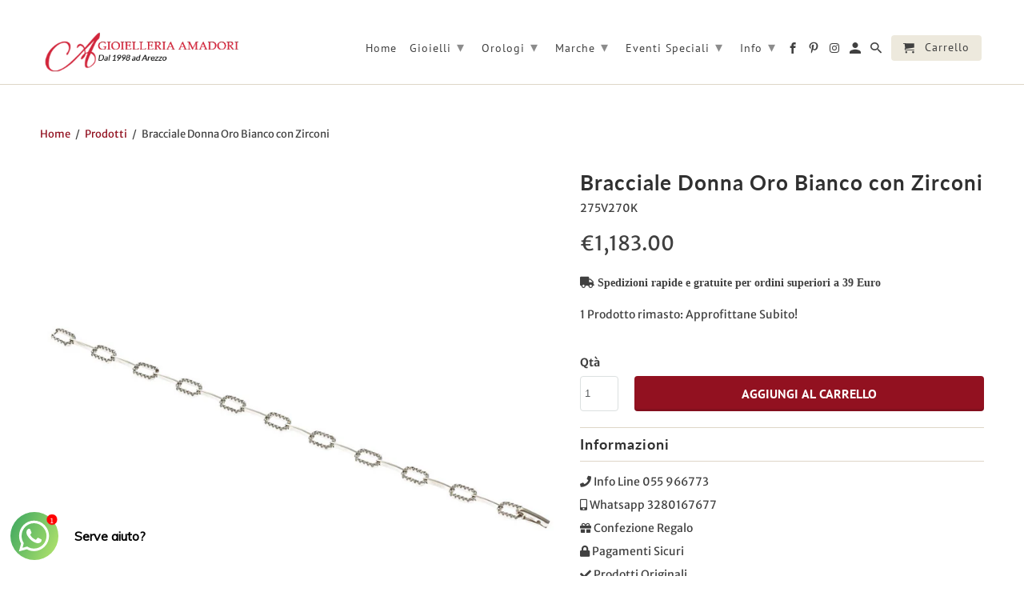

--- FILE ---
content_type: text/html; charset=utf-8
request_url: https://www.gioielleria-amadori.com/products/bracciale-donna-oro-bianco-con-zirconi-3
body_size: 60418
content:
<!DOCTYPE html>
<html lang="it-IT">
  <head>
	<script src="//www.gioielleria-amadori.com/cdn/shop/files/pandectes-rules.js?v=5631790554131424686"></script>
	
	
	
	


    <meta charset="utf-8">
    <meta http-equiv="cleartype" content="on">
    <meta name="robots" content="index,follow">
    
<meta name="facebook-domain-verification" content="ki9e4fc2xrwbh7izvt6wtxhctnps2m" />
<meta name="google-site-verification" content="auew788djdQmfMz400bhUOd4VRfTKuNrOgLSueOrgEg" />

    
    <title>Bracciale Donna Oro Bianco con Zirconi - Gioielleria Amadori</title>

    
      <meta name="description" content="Sul nostro store online trovate tantissimi braccialetti in oro per voi o per le vostre idee regalo. Venite a scoprirli!" />
    

    

<meta name="author" content="Gioielleria Amadori">
<meta property="og:url" content="https://www.gioielleria-amadori.com/products/bracciale-donna-oro-bianco-con-zirconi-3">
<meta property="og:site_name" content="Gioielleria Amadori">


  <meta property="og:type" content="product">
  <meta property="og:title" content="Bracciale Donna Oro Bianco con Zirconi">
  
    <meta property="og:image" content="http://www.gioielleria-amadori.com/cdn/shop/products/Bracciale-Donna-Oro-Bianco-con-Zirconi-275V270K_600x.jpg?v=1494862038">
    <meta property="og:image:secure_url" content="https://www.gioielleria-amadori.com/cdn/shop/products/Bracciale-Donna-Oro-Bianco-con-Zirconi-275V270K_600x.jpg?v=1494862038">
    
  
    <meta property="og:image" content="http://www.gioielleria-amadori.com/cdn/shop/products/BraccialeDonnaOroBiancoconZirconi-275V270K_1_600x.jpg?v=1627461085">
    <meta property="og:image:secure_url" content="https://www.gioielleria-amadori.com/cdn/shop/products/BraccialeDonnaOroBiancoconZirconi-275V270K_1_600x.jpg?v=1627461085">
    
  
    <meta property="og:image" content="http://www.gioielleria-amadori.com/cdn/shop/products/BraccialeDonnaOroBiancoconZirconi-275V270K_2_600x.jpg?v=1627461090">
    <meta property="og:image:secure_url" content="https://www.gioielleria-amadori.com/cdn/shop/products/BraccialeDonnaOroBiancoconZirconi-275V270K_2_600x.jpg?v=1627461090">
    
  
  <meta property="og:price:amount" content="1183.00">
  <meta property="og:price:currency" content="EUR">


  <meta property="og:description" content="Sul nostro store online trovate tantissimi braccialetti in oro per voi o per le vostre idee regalo. Venite a scoprirli!">




<meta name="twitter:card" content="summary">

  <meta name="twitter:title" content="Bracciale Donna Oro Bianco con Zirconi">
  <meta name="twitter:description" content="Il Bracciale Donna Oro Bianco ha un prezzo di listino di 1029 euro

Materiale: Oro Bianco 18 kt
Peso: 8,6 gr
Misura: 19 cm
Pietre: Zirconi
Chiusura: Gancio
275V270K
">
  <meta name="twitter:image" content="https://www.gioielleria-amadori.com/cdn/shop/products/Bracciale-Donna-Oro-Bianco-con-Zirconi-275V270K_240x.jpg?v=1494862038">
  <meta name="twitter:image:width" content="240">
  <meta name="twitter:image:height" content="240">



    
    

    <!-- Mobile Specific Metas -->
    <meta name="HandheldFriendly" content="True">
    <meta name="MobileOptimized" content="320">
    <meta name="viewport" content="width=device-width,initial-scale=1">
    <meta name="theme-color" content="#ffffff">

    <!-- Stylesheets for Retina 4.5.4 -->
    <link href="//www.gioielleria-amadori.com/cdn/shop/t/48/assets/styles.scss.css?v=132015305128060360911753256678" rel="stylesheet" type="text/css" media="all" />
    <!--[if lte IE 9]>
      <link href="//www.gioielleria-amadori.com/cdn/shop/t/48/assets/ie.css?v=16370617434440559491700208907" rel="stylesheet" type="text/css" media="all" />
    <![endif]-->
    
        <!-- Verified Reviews -->
    ﻿<style type="text/css">
    #idTabavisverifies{
        margin-top: 15px;
        color:#5d717e;
    }
    #idTabavisverifies a{
        color:#5d717e;
        text-decoration: none;
    }
    #idTabavisverifies p{
        margin:0;
        padding:0; 
    }
    #idTabavisverifies .logo,.av_product_award .logo{
       background:url("https://cdn.shopify.com/s/files/1/0531/4841/t/39/assets/netreviews-logo.png?v=1668519278") no-repeat; 
    }
    #idTabavisverifies .logo-small,.av_product_award .logo-small{
        background:url("https://cdn.shopify.com/s/files/1/0531/4841/t/39/assets/netreviews-logo-small.png?v=1668519280") no-repeat; 
    }
    #idTabavisverifies div.ratingWrapper,.av_product_award div.ratingWrapper{
        background:url("https://cdn.shopify.com/s/files/1/0531/4841/t/39/assets/netreviews-mini-stars-0.png?v=1668519281") no-repeat left bottom;
        /*display:inline-block;*/
        height: 12px;
        width: 70px;
    }
    #idTabavisverifies div.ratingInner,.av_product_award div.ratingInner{
        background:url("https://cdn.shopify.com/s/files/1/0531/4841/t/39/assets/netreviews-mini-stars-5.png?v=1668519282") no-repeat left bottom transparent;
        /*display:inline-block;*/	
        height: 12px;
    }
    #idTabavisverifies .triangle-border {
        position: relative;
        padding: 12px;
        margin: 14px 0 3px 0;
        border: 2px solid #DDD;
        color: #000;
        background: #fff;
        -webkit-border-radius: 10px;
        -moz-border-radius: 10px;
        border-radius: 10px;
    }
    #idTabavisverifies .triangle-border.answer{
        margin-left: 20px;
        color:#808080;
    }
    #idTabavisverifies .triangle-border.top::before {
        top: -16px;
        bottom: auto;
        right: auto;
        left: 46px;
        border-width: 0 14px 14px;
    }
    #idTabavisverifies .triangle-border::before {
        content: "";
        position: absolute;
        bottom: -20px;
        right: 40px;
        border-width: 20px 20px 0;
        border-style: solid;
        border-color: #DDD transparent;
        display: block;
        width: 0;
    }
    #idTabavisverifies .triangle-border.top::after {
        top: -13px;
        bottom: auto;
        right: auto;
        left: 47px;
        border-width: 0 13px 13px;
    }
    #idTabavisverifies .triangle-border::after {
        content: "";
        position: absolute;
        bottom: -13px;
        left: 47px;
        border-width: 13px 13px 0;
        border-style: solid;
        border-color: #fff transparent;
        display: block;
        width: 0;
    }

    #idTabavisverifies .triangle-border.answer {
        padding-left: 20px;
    }
    .clear{
        clear: both;
    }
    #idTabavisverifies #headerAV{
        display: block;
        background-color: #474747;
        height:30px;
        -webkit-border-top-left-radius: 10px;
        -webkit-border-top-right-radius: 10px;
        -moz-border-radius-topleft: 10px;
        -moz-border-radius-topright: 10px;
        border-top-left-radius: 10px;
        border-top-right-radius: 10px;
        text-align: center;
        line-height: 30px;
        color:white;
        text-transform: uppercase;
        font-size: 14px;
    }
    #idTabavisverifies #under-headerAV{
        display: block;
        height: 50px;
    }
    #idTabavisverifies #under-headerAV{
    }
    #idTabavisverifies div#aggregateRatingAV {
        list-style: none;
        margin-left: 50px;
        padding-top: 10px;
        float: left;
    }
    #idTabavisverifies div#certificatAV{
        float: right;
        list-style: none;
        padding-top: 10px;
        padding-right: 10px;
    }
    #idTabavisverifies .reviewAV {
        padding-bottom: 20px;
        border-top: 3px solid white;
    }
    #idTabavisverifies .reviewAV div.reviewInfosAV{
        list-style: none;
        margin-top: 15px;
        margin-left: 0;
        margin-right: 0;
        margin-bottom: 0;
    }
    #idTabavisverifies .reviewAV div.reviewInfosAV > div{
        display: inline-block;
        height: 25px;
    }
    #idTabavisverifies .reviewAV div.reviewInfosAV  div.rateAV{
        font-weight: bold;
        font-size: 14px;
    }
    #idTabavisverifies .reviewAV div.reviewInfosAV  div.rateAV img{
        margin-top:1px;
    }
    #idTabavisverifies .triangle-border.answer p.answer-bodyAV{
        margin: 10px 0 0 0 ;
    }
    
    #idTabavisverifies #ajax_comment_content{
        background-color:#f1f1f1;
        padding: 10px;
    }
    /* ExtraRight */ 
    #av_load_next_page{color:#5d717e;text-decoration:none;display:inline-block;padding:4px 14px;margin-bottom:0;font-size:12px;line-height:20px;color:#272822;text-align:center;text-shadow:0 1px 1px rgba(255,255,255,.75);vertical-align:middle;cursor:pointer;background-color:#f5f5f5;background-image:-webkit-gradient(linear,0 0,0 100%,from(#fff),to(#e6e6e6));background-image:-webkit-linear-gradient(top,#fff,#e6e6e6);background-image:-o-linear-gradient(top,#fff,#e6e6e6);background-image:linear-gradient(to bottom,#fff,#e6e6e6);background-image:-moz-linear-gradient(top,#fff,#e6e6e6);background-repeat:repeat-x;border:1px solid #bbb;border-color:rgba(0,0,0,.1) rgba(0,0,0,.1) rgba(0,0,0,.25);border-color:#e6e6e6 #e6e6e6 #bfbfbf;border-bottom-color:#a2a2a2;-webkit-border-radius:4px;-moz-border-radius:4px;border-radius:4px;filter:progid:dximagetransform.microsoft.gradient(startColorstr="#ffffffff", endColorstr="#ffe6e6e6", GradientType=0);filter:progid:dximagetransform.microsoft.gradient(enabled=false);-webkit-box-shadow:inset 0 1px 0 rgba(255,255,255,.2),0 1px 2px rgba(0,0,0,.05);-moz-box-shadow:inset 0 1px 0 rgba(255,255,255,.2),0 1px 2px rgba(0,0,0,.05);box-shadow:inset 0 1px 0 rgba(255,255,255,.2),0 1px 2px rgba(0,0,0,.05);margin-top:10px;}
    /* FIN ExtraRight */

    .av_product_award a {
        display: inline-block;
    }
    .av_product_award .rating-link {
        padding-left: 5px;
    }
</style>
    
    <!-- Verified Reviews -->

    
      <link rel="shortcut icon" type="image/x-icon" href="//www.gioielleria-amadori.com/cdn/shop/files/favicon_cea0b98c-cd1d-4513-b104-ada5c4b41fb9_32x32.png?v=1749069123">
    

    <link rel="canonical" href="https://www.gioielleria-amadori.com/products/bracciale-donna-oro-bianco-con-zirconi-3" />

    

    <script src="//www.gioielleria-amadori.com/cdn/shop/t/48/assets/app.js?v=104364103729058247101743751599" type="text/javascript"></script>
    
<script>
                    var queryString = window.location.search;

                    if(queryString != '') {
                        var pathName = window.location.pathname;
                        var url = pathName + queryString;
                        var urlsToCheck = '/vintage,/all/'
                        var urlsToCheck = urlsToCheck.split(',');
                        var allowUrlsToCheck = ''
                        if(allowUrlsToCheck != '') {
                            var allowUrlsToCheck = allowUrlsToCheck.split(',');
                        }

                        if(document.readyState === "complete" || (document.readyState !== "loading" && !document.documentElement.doScroll)) {
                            var processNoIndex = true;
                        } else {
                            var processNoIndex = true;
                        }

                        if(processNoIndex == true) {
                            var allowFound = false;
                            var applyNoIndex = false;

                            if(allowUrlsToCheck != '') {
                                for (i = 0; i < allowUrlsToCheck.length; i++) {
                                    var allowCheckQueryString = url.includes(allowUrlsToCheck[i]);

                                    if(allowCheckQueryString == true) {
                                        allowFound = true;
                                        break;
                                    }
                                }
                            }

                            if(allowFound == false) {
                                for (i = 0; i < urlsToCheck.length; i++) {
                                    var checkQueryString = url.includes(urlsToCheck[i]);

                                    if(checkQueryString == true) {
                                        applyNoIndex = true;
                                        break;
                                    }
                                }

                                if(applyNoIndex == true) {
                                    var metaRobots = document.getElementsByName("robots");
                                    for(var i=metaRobots.length-1;i>=0;i--)
                                    {
                                        metaRobots[i].parentNode.removeChild(metaRobots[i]);
                                    }

                                    var meta = document.createElement('meta');
                                    meta.name = "robots";
                                    meta.content = "noindex, nofollow";
                                    document.getElementsByTagName('head')[0].appendChild(meta);
                                }
                            } else {
                                var metaRobots = document.getElementsByName("robots");
                                for(var i=metaRobots.length-1;i>=0;i--)
                                {
                                    metaRobots[i].parentNode.removeChild(metaRobots[i]);
                                }
                            }
                        }
                    }
                </script>
            



<script>window.performance && window.performance.mark && window.performance.mark('shopify.content_for_header.start');</script><meta name="google-site-verification" content="auew788djdQmfMz400bhUOd4VRfTKuNrOgLSueOrgEg">
<meta id="shopify-digital-wallet" name="shopify-digital-wallet" content="/5314841/digital_wallets/dialog">
<meta name="shopify-checkout-api-token" content="71b976d733e1f62c4eb432c07474d5a7">
<meta id="in-context-paypal-metadata" data-shop-id="5314841" data-venmo-supported="false" data-environment="production" data-locale="en_US" data-paypal-v4="true" data-currency="EUR">
<link rel="alternate" type="application/json+oembed" href="https://www.gioielleria-amadori.com/products/bracciale-donna-oro-bianco-con-zirconi-3.oembed">
<script async="async" src="/checkouts/internal/preloads.js?locale=it-IT"></script>
<link rel="preconnect" href="https://shop.app" crossorigin="anonymous">
<script async="async" src="https://shop.app/checkouts/internal/preloads.js?locale=it-IT&shop_id=5314841" crossorigin="anonymous"></script>
<script id="apple-pay-shop-capabilities" type="application/json">{"shopId":5314841,"countryCode":"IT","currencyCode":"EUR","merchantCapabilities":["supports3DS"],"merchantId":"gid:\/\/shopify\/Shop\/5314841","merchantName":"Gioielleria Amadori","requiredBillingContactFields":["postalAddress","email","phone"],"requiredShippingContactFields":["postalAddress","email","phone"],"shippingType":"shipping","supportedNetworks":["visa","maestro","masterCard","amex"],"total":{"type":"pending","label":"Gioielleria Amadori","amount":"1.00"},"shopifyPaymentsEnabled":true,"supportsSubscriptions":true}</script>
<script id="shopify-features" type="application/json">{"accessToken":"71b976d733e1f62c4eb432c07474d5a7","betas":["rich-media-storefront-analytics"],"domain":"www.gioielleria-amadori.com","predictiveSearch":true,"shopId":5314841,"locale":"it"}</script>
<script>var Shopify = Shopify || {};
Shopify.shop = "www-gioelleria-amadori-com.myshopify.com";
Shopify.locale = "it-IT";
Shopify.currency = {"active":"EUR","rate":"1.0"};
Shopify.country = "IT";
Shopify.theme = {"name":"Tema Standard 2023","id":155155595592,"schema_name":"Retina","schema_version":"4.5.4","theme_store_id":null,"role":"main"};
Shopify.theme.handle = "null";
Shopify.theme.style = {"id":null,"handle":null};
Shopify.cdnHost = "www.gioielleria-amadori.com/cdn";
Shopify.routes = Shopify.routes || {};
Shopify.routes.root = "/";</script>
<script type="module">!function(o){(o.Shopify=o.Shopify||{}).modules=!0}(window);</script>
<script>!function(o){function n(){var o=[];function n(){o.push(Array.prototype.slice.apply(arguments))}return n.q=o,n}var t=o.Shopify=o.Shopify||{};t.loadFeatures=n(),t.autoloadFeatures=n()}(window);</script>
<script>
  window.ShopifyPay = window.ShopifyPay || {};
  window.ShopifyPay.apiHost = "shop.app\/pay";
  window.ShopifyPay.redirectState = null;
</script>
<script id="shop-js-analytics" type="application/json">{"pageType":"product"}</script>
<script defer="defer" async type="module" src="//www.gioielleria-amadori.com/cdn/shopifycloud/shop-js/modules/v2/client.init-shop-cart-sync_DLv9RC5i.it.esm.js"></script>
<script defer="defer" async type="module" src="//www.gioielleria-amadori.com/cdn/shopifycloud/shop-js/modules/v2/chunk.common_BOQ0Ds19.esm.js"></script>
<script type="module">
  await import("//www.gioielleria-amadori.com/cdn/shopifycloud/shop-js/modules/v2/client.init-shop-cart-sync_DLv9RC5i.it.esm.js");
await import("//www.gioielleria-amadori.com/cdn/shopifycloud/shop-js/modules/v2/chunk.common_BOQ0Ds19.esm.js");

  window.Shopify.SignInWithShop?.initShopCartSync?.({"fedCMEnabled":true,"windoidEnabled":true});

</script>
<script>
  window.Shopify = window.Shopify || {};
  if (!window.Shopify.featureAssets) window.Shopify.featureAssets = {};
  window.Shopify.featureAssets['shop-js'] = {"shop-cart-sync":["modules/v2/client.shop-cart-sync_hbOUKFAT.it.esm.js","modules/v2/chunk.common_BOQ0Ds19.esm.js"],"shop-button":["modules/v2/client.shop-button_DRWheWHe.it.esm.js","modules/v2/chunk.common_BOQ0Ds19.esm.js"],"init-fed-cm":["modules/v2/client.init-fed-cm_Cviszutl.it.esm.js","modules/v2/chunk.common_BOQ0Ds19.esm.js"],"init-windoid":["modules/v2/client.init-windoid_L7oJcEfC.it.esm.js","modules/v2/chunk.common_BOQ0Ds19.esm.js"],"shop-toast-manager":["modules/v2/client.shop-toast-manager_DjjsTKnE.it.esm.js","modules/v2/chunk.common_BOQ0Ds19.esm.js"],"shop-cash-offers":["modules/v2/client.shop-cash-offers_BrSse3he.it.esm.js","modules/v2/chunk.common_BOQ0Ds19.esm.js","modules/v2/chunk.modal_CBAo0LaH.esm.js"],"avatar":["modules/v2/client.avatar_BTnouDA3.it.esm.js"],"init-shop-email-lookup-coordinator":["modules/v2/client.init-shop-email-lookup-coordinator_CldTKEkL.it.esm.js","modules/v2/chunk.common_BOQ0Ds19.esm.js"],"init-shop-cart-sync":["modules/v2/client.init-shop-cart-sync_DLv9RC5i.it.esm.js","modules/v2/chunk.common_BOQ0Ds19.esm.js"],"pay-button":["modules/v2/client.pay-button_8Yad5Jnx.it.esm.js","modules/v2/chunk.common_BOQ0Ds19.esm.js"],"init-customer-accounts-sign-up":["modules/v2/client.init-customer-accounts-sign-up_nIh3dTpj.it.esm.js","modules/v2/client.shop-login-button_Bs3jbdmS.it.esm.js","modules/v2/chunk.common_BOQ0Ds19.esm.js","modules/v2/chunk.modal_CBAo0LaH.esm.js"],"init-shop-for-new-customer-accounts":["modules/v2/client.init-shop-for-new-customer-accounts_BFAt78BT.it.esm.js","modules/v2/client.shop-login-button_Bs3jbdmS.it.esm.js","modules/v2/chunk.common_BOQ0Ds19.esm.js","modules/v2/chunk.modal_CBAo0LaH.esm.js"],"checkout-modal":["modules/v2/client.checkout-modal_DbpkJzr9.it.esm.js","modules/v2/chunk.common_BOQ0Ds19.esm.js","modules/v2/chunk.modal_CBAo0LaH.esm.js"],"init-customer-accounts":["modules/v2/client.init-customer-accounts_BUem38Y9.it.esm.js","modules/v2/client.shop-login-button_Bs3jbdmS.it.esm.js","modules/v2/chunk.common_BOQ0Ds19.esm.js","modules/v2/chunk.modal_CBAo0LaH.esm.js"],"shop-login-button":["modules/v2/client.shop-login-button_Bs3jbdmS.it.esm.js","modules/v2/chunk.common_BOQ0Ds19.esm.js","modules/v2/chunk.modal_CBAo0LaH.esm.js"],"shop-login":["modules/v2/client.shop-login_C9Ac4EXF.it.esm.js","modules/v2/chunk.common_BOQ0Ds19.esm.js","modules/v2/chunk.modal_CBAo0LaH.esm.js"],"shop-follow-button":["modules/v2/client.shop-follow-button_D2UDRFBr.it.esm.js","modules/v2/chunk.common_BOQ0Ds19.esm.js","modules/v2/chunk.modal_CBAo0LaH.esm.js"],"lead-capture":["modules/v2/client.lead-capture_4PxtZQHB.it.esm.js","modules/v2/chunk.common_BOQ0Ds19.esm.js","modules/v2/chunk.modal_CBAo0LaH.esm.js"],"payment-terms":["modules/v2/client.payment-terms_CrkVudjo.it.esm.js","modules/v2/chunk.common_BOQ0Ds19.esm.js","modules/v2/chunk.modal_CBAo0LaH.esm.js"]};
</script>
<script>(function() {
  var isLoaded = false;
  function asyncLoad() {
    if (isLoaded) return;
    isLoaded = true;
    var urls = ["https:\/\/chimpstatic.com\/mcjs-connected\/js\/users\/c7abe691ce8ce4ef8f727b01a\/21cecb40206b3a36fa89a7d52.js?shop=www-gioelleria-amadori-com.myshopify.com","\/\/dyuszqdfuyvqq.cloudfront.net\/packs\/mf_embed_v8.js?mf_token=2cd2967e-75a0-43b1-8b0c-3bfffbda0984\u0026shop=www-gioelleria-amadori-com.myshopify.com","https:\/\/cdn.shopify.com\/s\/files\/1\/0033\/3538\/9233\/files\/pushdaddy_v22.js?v=1634573992\u0026shop=www-gioelleria-amadori-com.myshopify.com","https:\/\/cdn.shopify.com\/s\/files\/1\/0683\/1371\/0892\/files\/splmn-shopify-prod-August-31.min.js?v=1693985059\u0026shop=www-gioelleria-amadori-com.myshopify.com","https:\/\/bannerbeaver.herokuapp.com\/script.js?shop=www-gioelleria-amadori-com.myshopify.com","https:\/\/api.omappapi.com\/shopify\/embed\/?shop=www-gioelleria-amadori-com.myshopify.com","https:\/\/cdn.shopify.com\/s\/files\/1\/0033\/3538\/9233\/files\/pushdaddy_a3.js?shop=www-gioelleria-amadori-com.myshopify.com","https:\/\/d3p29gcwgas9m8.cloudfront.net\/assets\/js\/index.js?shop=www-gioelleria-amadori-com.myshopify.com","https:\/\/cdn.shopify.com\/s\/files\/1\/0033\/3538\/9233\/files\/pushdaddy_a7.js?shop=www-gioelleria-amadori-com.myshopify.com","https:\/\/stack-discounts.merchantyard.com\/js\/integrations\/script.js?v=3345\u0026shop=www-gioelleria-amadori-com.myshopify.com","https:\/\/s3.eu-west-1.amazonaws.com\/production-klarna-il-shopify-osm\/473652f16f1a99b0611ecde897c952172e0c7485\/www-gioelleria-amadori-com.myshopify.com-1736617129323.js?shop=www-gioelleria-amadori-com.myshopify.com","https:\/\/omnisnippet1.com\/platforms\/shopify.js?source=scriptTag\u0026v=2025-09-02T13\u0026shop=www-gioelleria-amadori-com.myshopify.com"];
    for (var i = 0; i < urls.length; i++) {
      var s = document.createElement('script');
      s.type = 'text/javascript';
      s.async = true;
      s.src = urls[i];
      var x = document.getElementsByTagName('script')[0];
      x.parentNode.insertBefore(s, x);
    }
  };
  if(window.attachEvent) {
    window.attachEvent('onload', asyncLoad);
  } else {
    window.addEventListener('load', asyncLoad, false);
  }
})();</script>
<script id="__st">var __st={"a":5314841,"offset":3600,"reqid":"20d704eb-782b-4f41-be36-60df215bead3-1762122571","pageurl":"www.gioielleria-amadori.com\/products\/bracciale-donna-oro-bianco-con-zirconi-3","u":"9f02a2ce6924","p":"product","rtyp":"product","rid":10305026563};</script>
<script>window.ShopifyPaypalV4VisibilityTracking = true;</script>
<script id="captcha-bootstrap">!function(){'use strict';const t='contact',e='account',n='new_comment',o=[[t,t],['blogs',n],['comments',n],[t,'customer']],c=[[e,'customer_login'],[e,'guest_login'],[e,'recover_customer_password'],[e,'create_customer']],r=t=>t.map((([t,e])=>`form[action*='/${t}']:not([data-nocaptcha='true']) input[name='form_type'][value='${e}']`)).join(','),a=t=>()=>t?[...document.querySelectorAll(t)].map((t=>t.form)):[];function s(){const t=[...o],e=r(t);return a(e)}const i='password',u='form_key',d=['recaptcha-v3-token','g-recaptcha-response','h-captcha-response',i],f=()=>{try{return window.sessionStorage}catch{return}},m='__shopify_v',_=t=>t.elements[u];function p(t,e,n=!1){try{const o=window.sessionStorage,c=JSON.parse(o.getItem(e)),{data:r}=function(t){const{data:e,action:n}=t;return t[m]||n?{data:e,action:n}:{data:t,action:n}}(c);for(const[e,n]of Object.entries(r))t.elements[e]&&(t.elements[e].value=n);n&&o.removeItem(e)}catch(o){console.error('form repopulation failed',{error:o})}}const l='form_type',E='cptcha';function T(t){t.dataset[E]=!0}const w=window,h=w.document,L='Shopify',v='ce_forms',y='captcha';let A=!1;((t,e)=>{const n=(g='f06e6c50-85a8-45c8-87d0-21a2b65856fe',I='https://cdn.shopify.com/shopifycloud/storefront-forms-hcaptcha/ce_storefront_forms_captcha_hcaptcha.v1.5.2.iife.js',D={infoText:'Protetto da hCaptcha',privacyText:'Privacy',termsText:'Termini'},(t,e,n)=>{const o=w[L][v],c=o.bindForm;if(c)return c(t,g,e,D).then(n);var r;o.q.push([[t,g,e,D],n]),r=I,A||(h.body.append(Object.assign(h.createElement('script'),{id:'captcha-provider',async:!0,src:r})),A=!0)});var g,I,D;w[L]=w[L]||{},w[L][v]=w[L][v]||{},w[L][v].q=[],w[L][y]=w[L][y]||{},w[L][y].protect=function(t,e){n(t,void 0,e),T(t)},Object.freeze(w[L][y]),function(t,e,n,w,h,L){const[v,y,A,g]=function(t,e,n){const i=e?o:[],u=t?c:[],d=[...i,...u],f=r(d),m=r(i),_=r(d.filter((([t,e])=>n.includes(e))));return[a(f),a(m),a(_),s()]}(w,h,L),I=t=>{const e=t.target;return e instanceof HTMLFormElement?e:e&&e.form},D=t=>v().includes(t);t.addEventListener('submit',(t=>{const e=I(t);if(!e)return;const n=D(e)&&!e.dataset.hcaptchaBound&&!e.dataset.recaptchaBound,o=_(e),c=g().includes(e)&&(!o||!o.value);(n||c)&&t.preventDefault(),c&&!n&&(function(t){try{if(!f())return;!function(t){const e=f();if(!e)return;const n=_(t);if(!n)return;const o=n.value;o&&e.removeItem(o)}(t);const e=Array.from(Array(32),(()=>Math.random().toString(36)[2])).join('');!function(t,e){_(t)||t.append(Object.assign(document.createElement('input'),{type:'hidden',name:u})),t.elements[u].value=e}(t,e),function(t,e){const n=f();if(!n)return;const o=[...t.querySelectorAll(`input[type='${i}']`)].map((({name:t})=>t)),c=[...d,...o],r={};for(const[a,s]of new FormData(t).entries())c.includes(a)||(r[a]=s);n.setItem(e,JSON.stringify({[m]:1,action:t.action,data:r}))}(t,e)}catch(e){console.error('failed to persist form',e)}}(e),e.submit())}));const S=(t,e)=>{t&&!t.dataset[E]&&(n(t,e.some((e=>e===t))),T(t))};for(const o of['focusin','change'])t.addEventListener(o,(t=>{const e=I(t);D(e)&&S(e,y())}));const B=e.get('form_key'),M=e.get(l),P=B&&M;t.addEventListener('DOMContentLoaded',(()=>{const t=y();if(P)for(const e of t)e.elements[l].value===M&&p(e,B);[...new Set([...A(),...v().filter((t=>'true'===t.dataset.shopifyCaptcha))])].forEach((e=>S(e,t)))}))}(h,new URLSearchParams(w.location.search),n,t,e,['guest_login'])})(!0,!0)}();</script>
<script integrity="sha256-52AcMU7V7pcBOXWImdc/TAGTFKeNjmkeM1Pvks/DTgc=" data-source-attribution="shopify.loadfeatures" defer="defer" src="//www.gioielleria-amadori.com/cdn/shopifycloud/storefront/assets/storefront/load_feature-81c60534.js" crossorigin="anonymous"></script>
<script crossorigin="anonymous" defer="defer" src="//www.gioielleria-amadori.com/cdn/shopifycloud/storefront/assets/shopify_pay/storefront-65b4c6d7.js?v=20250812"></script>
<script data-source-attribution="shopify.dynamic_checkout.dynamic.init">var Shopify=Shopify||{};Shopify.PaymentButton=Shopify.PaymentButton||{isStorefrontPortableWallets:!0,init:function(){window.Shopify.PaymentButton.init=function(){};var t=document.createElement("script");t.src="https://www.gioielleria-amadori.com/cdn/shopifycloud/portable-wallets/latest/portable-wallets.it.js",t.type="module",document.head.appendChild(t)}};
</script>
<script data-source-attribution="shopify.dynamic_checkout.buyer_consent">
  function portableWalletsHideBuyerConsent(e){var t=document.getElementById("shopify-buyer-consent"),n=document.getElementById("shopify-subscription-policy-button");t&&n&&(t.classList.add("hidden"),t.setAttribute("aria-hidden","true"),n.removeEventListener("click",e))}function portableWalletsShowBuyerConsent(e){var t=document.getElementById("shopify-buyer-consent"),n=document.getElementById("shopify-subscription-policy-button");t&&n&&(t.classList.remove("hidden"),t.removeAttribute("aria-hidden"),n.addEventListener("click",e))}window.Shopify?.PaymentButton&&(window.Shopify.PaymentButton.hideBuyerConsent=portableWalletsHideBuyerConsent,window.Shopify.PaymentButton.showBuyerConsent=portableWalletsShowBuyerConsent);
</script>
<script data-source-attribution="shopify.dynamic_checkout.cart.bootstrap">document.addEventListener("DOMContentLoaded",(function(){function t(){return document.querySelector("shopify-accelerated-checkout-cart, shopify-accelerated-checkout")}if(t())Shopify.PaymentButton.init();else{new MutationObserver((function(e,n){t()&&(Shopify.PaymentButton.init(),n.disconnect())})).observe(document.body,{childList:!0,subtree:!0})}}));
</script>
<link id="shopify-accelerated-checkout-styles" rel="stylesheet" media="screen" href="https://www.gioielleria-amadori.com/cdn/shopifycloud/portable-wallets/latest/accelerated-checkout-backwards-compat.css" crossorigin="anonymous">
<style id="shopify-accelerated-checkout-cart">
        #shopify-buyer-consent {
  margin-top: 1em;
  display: inline-block;
  width: 100%;
}

#shopify-buyer-consent.hidden {
  display: none;
}

#shopify-subscription-policy-button {
  background: none;
  border: none;
  padding: 0;
  text-decoration: underline;
  font-size: inherit;
  cursor: pointer;
}

#shopify-subscription-policy-button::before {
  box-shadow: none;
}

      </style>

<script>window.performance && window.performance.mark && window.performance.mark('shopify.content_for_header.end');</script>

    <noscript>
      <style>
        .lazyload--mirage+.transition-helper {
          display: none;
        }
        .image__fallback {
          width: 100vw;
          display: block !important;
          max-width: 100vw !important;
          margin-bottom: 0;
        }
        .no-js-only {
          display: inherit !important;
        }
        .icon-cart.cart-button {
          display: none;
        }
        .lazyload {
          opacity: 1;
          -webkit-filter: blur(0);
          filter: blur(0);
        }
        .animate_right,
        .animate_left,
        .animate_up,
        .animate_down {
          opacity: 1;
        }
        .flexslider .slides>li {
          display: block;
        }
        .product_section .product_form {
          opacity: 1;
        }
        .multi_select,
        form .select {
          display: block !important;
        }
        .swatch_options {
          display: none;
        }
        .primary_logo {
          display: block;
        }
      </style>
    </noscript>
    
    <link rel="stylesheet" href="https://use.fontawesome.com/releases/v5.4.1/css/all.css" integrity="sha384-5sAR7xN1Nv6T6+dT2mhtzEpVJvfS3NScPQTrOxhwjIuvcA67KV2R5Jz6kr4abQsz" crossorigin="anonymous">
  <!--begin-bc-sf-filter-css-->
  <style data-id="bc-sf-filter-style" type="text/css">
      #bc-sf-filter-options-wrapper .bc-sf-filter-option-block .bc-sf-filter-block-title h3,
      #bc-sf-filter-tree-h .bc-sf-filter-option-block .bc-sf-filter-block-title a {font-size: 16px !important;font-weight: 600 !important;text-transform: capitalize !important;font-family: "PT SANS" !important;}
      #bc-sf-filter-options-wrapper .bc-sf-filter-option-block .bc-sf-filter-block-content ul li a,
      #bc-sf-filter-tree-h .bc-sf-filter-option-block .bc-sf-filter-block-content ul li a {}
      #bc-sf-filter-tree-mobile button {}
    </style><link href="//www.gioielleria-amadori.com/cdn/shop/t/48/assets/bc-sf-filter.scss.css?v=60340444705698055681704704189" rel="stylesheet" type="text/css" media="all" />

<!--end-bc-sf-filter-css-->













  <script type="application/ld+json">
    {
      "@context": "http://schema.org",
      "@type": "BreadcrumbList",
      "itemListElement": [
      
          
            {
              "@type": "ListItem",
              "position": 1,
              "item": {
                "@id": "https://www.gioielleria-amadori.com/collections",
                "name": "Translation missing: it-IT.structured_data.breadcrumbs.collections"
              }
            },
            {
              "@type": "ListItem",
              "position": 2,
              "item": {
                "@id": "https://www.gioielleria-amadori.com/collections/black-friday",
                "name": "Black Friday 2023"
              }
            },
          
          {
            "@type": "ListItem",
            "position": 3,
            "item": {
              "@id": "https://www.gioielleria-amadori.com/products/bracciale-donna-oro-bianco-con-zirconi-3",
              "name": "Bracciale Donna Oro Bianco con Zirconi"
            }
          }
        
      ]
    }
  </script>





  
  


  <script type="application/ld+json">
  {
    "@context": "http://schema.org/",
    "@type": "Product",
    "gtin13": "",
    "name": "Bracciale Donna Oro Bianco con Zirconi",
    "image": "https:\/\/www.gioielleria-amadori.com\/cdn\/shop\/products\/Bracciale-Donna-Oro-Bianco-con-Zirconi-275V270K_1024x1024.jpg",
    
      "description": "\u003cp\u003eIl Bracciale Donna Oro Bianco ha un prezzo di listino di 1029 euro\u003c\/p\u003e\n\u003cul\u003e\n\u003cli\u003eMateriale: Oro Bianco 18 kt\u003c\/li\u003e\n\u003cli\u003ePeso: 8,6 gr\u003c\/li\u003e\n\u003cli\u003eMisura: 19 cm\u003c\/li\u003e\n\u003cli\u003ePietre: Zirconi\u003c\/li\u003e\n\u003cli\u003eChiusura: Gancio\u003c\/li\u003e\n\u003cli\u003e275V270K\u003c\/li\u003e\n\u003c\/ul\u003e",
    
    
      "brand": {
        "@type": "Thing",
        "name": "Oreficeria Made in Italy"
      },
    
    
      "sku": "275V270K",
    
    
    "offers": {
      "@type": "Offer",
      "priceCurrency": "EUR",
      "price": 1183.0,
      "availability": "http://schema.org/InStock",
      "itemCondition": "http://schema.org/NewCondition",
      "url": "https://www.gioielleria-amadori.com/products/bracciale-donna-oro-bianco-con-zirconi-3?variant=38957872579",
      "seller": {
        "@type": "Organization",
        "name": "Gioielleria Amadori"
      },
      "priceValidUntil": "2026-11-2",
          "review": {
     "@type": "Review",
     "reviewRating": {
       "@type": "Rating",
       "ratingValue": "5",
       "bestRating": "5"
     },
     "author": {
       "@type": "Person",
       "name": "Luigi Bianche"
     }
    },
    
    "aggregateRating": {
     "@type": "AggregateRating",
     "ratingValue": "5",
     "reviewCount": "3284"
     }
    }
  }
  </script>




<script type="application/ld+json">
  {
    "@context": "http://schema.org",
    "@type": "WebSite",
    "name": "Gioielleria Amadori",
    "url": "https://www.gioielleria-amadori.com"
  }
</script>
  

<script>
function handleMakeAnOfferClicks(event) {
  ga('send', 'event', {
    eventCategory: 'Contact Request',
    eventAction: 'click',
    eventLabel: 'MakeAnOffer'
  });
  console.log("MakeAnOffer click");
};  
var checkMakeAnOfferButtonExist = setInterval(function() {
   if ($('#mf_container').length) {
	var MakeAnOfferButtons = document.getElementsByClassName('mf_button');
	var MakeAnOfferButton = MakeAnOfferButtons[0];
	MakeAnOfferButton.setAttribute("onclick","handleMakeAnOfferClicks()");  
	document.getElementById("mf_container").setAttribute("onclick","handleMakeAnOfferClicks()");
    document.getElementById("mf_container").addEventListener("click", handleMakeAnOfferClicks);
    clearInterval(checkMakeAnOfferButtonExist);
    console.log("MakeAnOffer found!");
   }
}, 100); // check every 100ms
</script>


<script>
function handleWhatsappButtonClicks(event) {
  ga('send', 'event', {
    eventCategory: 'Contact Request',
    eventAction: 'click',
    eventLabel: 'WhatsappButton'
  });
  console.log("WhatsappButton click");
};
var checkWAButtonExist = setInterval(function() {
   if ($('#pushdaddy-widget').length) {
	document.getElementById("pushdaddy-widget").setAttribute("onclick","handleWhatsappButtonClicks()");       
    clearInterval(checkWAButtonExist);
   }
}, 100); // check every 100ms
</script>


<script>
function handleMailFormClicks(event) {
  ga('send', 'event', {
    eventCategory: 'Contact Request',
    eventAction: 'click',
    eventLabel: 'MailForm'
  });
  console.log("MailForm click");
};
var checkMailFormExist = setInterval(function() {
   if ($('#contactFormSubmit').length) {
	document.getElementById("contactFormSubmit").setAttribute("onclick","handleMailFormClicks()");       
    clearInterval(checkMailFormExist);
   }
}, 100); // check every 100ms  
</script>


<script>
function handleAddToCartClicks(event) {
  ga('send', 'event', {
    eventCategory: 'Funnel',
    eventAction: 'click',
    eventLabel: 'AddToCart'
  });
  console.log("AddToCart click");
};
</script>


<script>
function handleStartCheckoutClicks(event) {
  ga('send', 'event', {
    eventCategory: 'Funnel',
    eventAction: 'click',
    eventLabel: 'StartCheckout'
  });
  console.log("StartCheckout click");
};
var checkCassaExist = setInterval(function() {
   if ($('#checkout').length) {
	document.getElementById("checkout").setAttribute("onclick","handleStartCheckoutClicks()");       
    clearInterval(checkCassaExist);
   }
}, 100); // check every 100ms  
var checkAltCassaExist = setInterval(function() {
   if ($('#dynamic-checkout-cart').length) {
	document.getElementById("dynamic-checkout-cart").setAttribute("onclick","handleStartCheckoutClicks()");       
    clearInterval(checkAltCassaExist);
   }
}, 100); // check every 100ms    
</script>


<script>
function handleProductInfoTabClicks(event) {
  ga('send', 'event', {
    eventCategory: 'Info',
    eventAction: 'click',
    eventLabel: 'ProductInfoTab'
  });
  console.log("ProductInfoTab click");
};
var checkProductInfoTabExist = setInterval(function() {
   if ($('#tab1').length) {
	var producttabsections = document.getElementsByClassName('tabs');
	var producttabsection = producttabsections[0];
	producttabsection.setAttribute("onclick","handleProductInfoTabClicks()");  
    clearInterval(checkProductInfoTabExist);
   }
}, 100); // check every 100ms      
</script>


<script>
function handleRelatedProductsClicks(event) {
  ga('send', 'event', {
    eventCategory: 'Info',
    eventAction: 'click',
    eventLabel: 'RelatedProducts'
  });
  console.log("RelatedProducts click");
};
var checkRelatedProductsExist = setInterval(function() {
   if ($('#related-products').length) {
	document.getElementById("related-products").setAttribute("onclick","handleRelatedProductsClicks()");       
    clearInterval(checkRelatedProductsExist);
   }
}, 100); // check every 100ms      
</script>


<script>
function handleSearchClicks(event) {
  ga('send', 'event', {
    eventCategory: 'Info',
    eventAction: 'click',
    eventLabel: 'Search'
  });
  console.log("Search click");
};
var checkSearchExist = setInterval(function() {
   if ($('#search-toggle').length) {
	document.getElementById("search-toggle").setAttribute("onclick","handleSearchClicks()");       
    clearInterval(checkSearchExist);
   }
}, 100); // check every 100ms      
</script>    
  <script id="dcScript">
  var dcCart = {"note":null,"attributes":{},"original_total_price":0,"total_price":0,"total_discount":0,"total_weight":0.0,"item_count":0,"items":[],"requires_shipping":false,"currency":"EUR","items_subtotal_price":0,"cart_level_discount_applications":[],"checkout_charge_amount":0};
  
  
  var dcCustomerId = false;
  var dcCustomerEmail = false;
  var dcCustomerTags = false;
  
  var dcCurrency = '&euro;{{amount}}';
</script>

  <!-- "snippets/shogun-head.liquid" was not rendered, the associated app was uninstalled -->
<!--Gem_Page_Header_Script-->
<!-- "snippets/gem-app-header-scripts.liquid" was not rendered, the associated app was uninstalled -->
<!--End_Gem_Page_Header_Script-->


<script type="text/javascript">
  var __GemSettings = {
    "domain": "www.gioielleria-amadori.com",
    "currency": "EUR",
    "money": "&euro;{{amount}}",
    "template_name": "product",
    "cart.item_count": "0"
  }
</script>




  
  











    
  <!-- Verified Reviews JosephTest -->
  <style type="text/css">
     .av_product_award .AV_button {
        padding-left: 0px !important;
    }
  </style>
<script type="text/javascript">
  window.Rivo = window.Rivo || {};
  window.Rivo.common = window.Rivo.common || {};
  window.Rivo.common.shop = {
    permanent_domain: 'www-gioelleria-amadori-com.myshopify.com',
    currency: "EUR",
    money_format: "\u0026euro;{{amount}}",
    id: 5314841
  };
  

  window.Rivo.common.template = 'product';
  window.Rivo.common.cart = {};
  window.Rivo.common.vapid_public_key = "BJuXCmrtTK335SuczdNVYrGVtP_WXn4jImChm49st7K7z7e8gxSZUKk4DhUpk8j2Xpiw5G4-ylNbMKLlKkUEU98=";
  window.Rivo.global_config = {"asset_urls":{"loy":{"api_js":"https:\/\/cdn.shopify.com\/s\/files\/1\/0194\/1736\/6592\/t\/1\/assets\/ba_rivo_api.js?v=1682544122","init_js":"https:\/\/cdn.shopify.com\/s\/files\/1\/0194\/1736\/6592\/t\/1\/assets\/ba_loy_init.js?v=1682544113","referrals_js":"https:\/\/cdn.shopify.com\/s\/files\/1\/0194\/1736\/6592\/t\/1\/assets\/ba_loy_referrals.js?v=1682544119","referrals_css":"https:\/\/cdn.shopify.com\/s\/files\/1\/0194\/1736\/6592\/t\/1\/assets\/ba_loy_referrals.css?v=1678639051","widget_js":"https:\/\/cdn.shopify.com\/s\/files\/1\/0194\/1736\/6592\/t\/1\/assets\/ba_loy_widget.js?v=1682544115","widget_css":"https:\/\/cdn.shopify.com\/s\/files\/1\/0194\/1736\/6592\/t\/1\/assets\/ba_loy_widget.css?v=1673976822","page_init_js":"https:\/\/cdn.shopify.com\/s\/files\/1\/0194\/1736\/6592\/t\/1\/assets\/ba_loy_page_init.js?v=1682544116","page_widget_js":"https:\/\/cdn.shopify.com\/s\/files\/1\/0194\/1736\/6592\/t\/1\/assets\/ba_loy_page_widget.js?v=1682544117","page_widget_css":"https:\/\/cdn.shopify.com\/s\/files\/1\/0194\/1736\/6592\/t\/1\/assets\/ba_loy_page.css?v=1673976829","page_preview_js":"\/assets\/msg\/loy_page_preview.js"},"rev":{"init_js":"https:\/\/cdn.shopify.com\/s\/files\/1\/0194\/1736\/6592\/t\/1\/assets\/ba_rev_init.js?v=1681565796","display_js":"https:\/\/cdn.shopify.com\/s\/files\/1\/0194\/1736\/6592\/t\/1\/assets\/ba_rev_display.js?v=1681565799","modal_js":"https:\/\/cdn.shopify.com\/s\/files\/1\/0194\/1736\/6592\/t\/1\/assets\/ba_rev_modal.js?v=1681565797","widget_css":"https:\/\/cdn.shopify.com\/s\/files\/1\/0194\/1736\/6592\/t\/1\/assets\/ba_rev_widget.css?v=1680320455","modal_css":"https:\/\/cdn.shopify.com\/s\/files\/1\/0194\/1736\/6592\/t\/1\/assets\/ba_rev_modal.css?v=1680295707"},"pu":{"init_js":"https:\/\/cdn.shopify.com\/s\/files\/1\/0194\/1736\/6592\/t\/1\/assets\/ba_pu_init.js?v=1635877170"},"widgets":{"init_js":"https:\/\/cdn.shopify.com\/s\/files\/1\/0194\/1736\/6592\/t\/1\/assets\/ba_widget_init.js?v=1679987682","modal_js":"https:\/\/cdn.shopify.com\/s\/files\/1\/0194\/1736\/6592\/t\/1\/assets\/ba_widget_modal.js?v=1679987684","modal_css":"https:\/\/cdn.shopify.com\/s\/files\/1\/0194\/1736\/6592\/t\/1\/assets\/ba_widget_modal.css?v=1654723622"},"forms":{"init_js":"https:\/\/cdn.shopify.com\/s\/files\/1\/0194\/1736\/6592\/t\/1\/assets\/ba_forms_init.js?v=1682544120","widget_js":"https:\/\/cdn.shopify.com\/s\/files\/1\/0194\/1736\/6592\/t\/1\/assets\/ba_forms_widget.js?v=1682544121","forms_css":"https:\/\/cdn.shopify.com\/s\/files\/1\/0194\/1736\/6592\/t\/1\/assets\/ba_forms.css?v=1654711758"},"global":{"helper_js":"https:\/\/cdn.shopify.com\/s\/files\/1\/0194\/1736\/6592\/t\/1\/assets\/ba_tracking.js?v=1680229884"}},"proxy_paths":{"pop":"\/apps\/ba-pop","app_metrics":"\/apps\/ba-pop\/app_metrics","push_subscription":"\/apps\/ba-pop\/push"},"aat":["pop"],"pv":false,"sts":false,"bam":false,"batc":false,"base_money_format":"\u0026euro;{{amount}}","loy_js_api_enabled":false,"shop":{"name":"Gioielleria Amadori","domain":"www.gioielleria-amadori.com"}};

  
    if (window.Rivo.common.template == 'product'){
      window.Rivo.common.product = {
        id: 10305026563, price: 118300, handle: "bracciale-donna-oro-bianco-con-zirconi-3", tags: ["18KT","Black Friday 2023","Donna","Oro Bianco","Sconti","Zirconi"],
        available: true, title: "Bracciale Donna Oro Bianco con Zirconi", variants: [{"id":38957872579,"title":"Default Title","option1":"Default Title","option2":null,"option3":null,"sku":"275V270K","requires_shipping":true,"taxable":true,"featured_image":null,"available":true,"name":"Bracciale Donna Oro Bianco con Zirconi","public_title":null,"options":["Default Title"],"price":118300,"weight":0,"compare_at_price":null,"inventory_quantity":1,"inventory_management":"shopify","inventory_policy":"deny","barcode":"","requires_selling_plan":false,"selling_plan_allocations":[]}]
      };
    }
  




    window.Rivo.widgets_config = {"id":84225,"active":true,"frequency_limit_amount":2,"frequency_limit_time_unit":"days","background_image":{"position":"none","widget_background_preview_url":""},"initial_state":{"body":"Sign up and unlock your instant discount","title":"Get 10% off your order","cta_text":"Claim Discount","show_email":"true","action_text":"Saving...","footer_text":"You are signing up to receive communication via email and can unsubscribe at any time.","dismiss_text":"No thanks","email_placeholder":"Email Address","phone_placeholder":"Phone Number"},"success_state":{"body":"Thanks for subscribing. Copy your discount code and apply to your next order.","title":"Discount Unlocked 🎉","cta_text":"Continue shopping","cta_action":"dismiss","redirect_url":"","open_url_new_tab":"false"},"closed_state":{"action":"close_widget","font_size":"20","action_text":"GET 10% OFF","display_offset":"300","display_position":"left"},"error_state":{"submit_error":"Sorry, please try again later","invalid_email":"Please enter valid email address!","error_subscribing":"Error subscribing, try again later","already_registered":"You have already registered","invalid_phone_number":"Please enter valid phone number!"},"trigger":{"action":"on_timer","delay_in_seconds":"0"},"colors":{"link_color":"#4FC3F7","sticky_bar_bg":"#C62828","cta_font_color":"#fff","body_font_color":"#000","sticky_bar_text":"#fff","background_color":"#fff","error_text_color":"#ff2626","title_font_color":"#000","footer_font_color":"#bbb","dismiss_font_color":"#bbb","cta_background_color":"#000","sticky_coupon_bar_bg":"#286ef8","error_text_background":"","sticky_coupon_bar_text":"#fff"},"sticky_coupon_bar":{"enabled":"false","message":"Don't forget to use your code"},"display_style":{"font":"Arial","size":"regular","align":"center"},"dismissable":false,"has_background":false,"opt_in_channels":["email"],"rules":[],"widget_css":".powered_by_rivo{\n  display: block;\n}\n.ba_widget_main_design {\n  background: #fff;\n}\n.ba_widget_content{text-align: center}\n.ba_widget_parent{\n  font-family: Arial;\n}\n.ba_widget_parent.background{\n}\n.ba_widget_left_content{\n}\n.ba_widget_right_content{\n}\n#ba_widget_cta_button:disabled{\n  background: #000cc;\n}\n#ba_widget_cta_button{\n  background: #000;\n  color: #fff;\n}\n#ba_widget_cta_button:after {\n  background: #000e0;\n}\n.ba_initial_state_title, .ba_success_state_title{\n  color: #000;\n}\n.ba_initial_state_body, .ba_success_state_body{\n  color: #000;\n}\n.ba_initial_state_dismiss_text{\n  color: #bbb;\n}\n.ba_initial_state_footer_text, .ba_initial_state_sms_agreement{\n  color: #bbb;\n}\n.ba_widget_error{\n  color: #ff2626;\n  background: ;\n}\n.ba_link_color{\n  color: #4FC3F7;\n}\n","custom_css":null,"logo":null};

</script>


<script type="text/javascript">
  

  //Global snippet for Rivo
  //this is updated automatically - do not edit manually.

  function loadScript(src, defer, done) {
    var js = document.createElement('script');
    js.src = src;
    js.defer = defer;
    js.onload = function(){done();};
    js.onerror = function(){
      done(new Error('Failed to load script ' + src));
    };
    document.head.appendChild(js);
  }

  function browserSupportsAllFeatures() {
    return window.Promise && window.fetch && window.Symbol;
  }

  if (browserSupportsAllFeatures()) {
    main();
  } else {
    loadScript('https://polyfill-fastly.net/v3/polyfill.min.js?features=Promise,fetch', true, main);
  }

  function loadAppScripts(){
     if (window.Rivo.global_config.aat.includes("loy")){
      loadScript(window.Rivo.global_config.asset_urls.loy.init_js, true, function(){});
     }

     if (window.Rivo.global_config.aat.includes("rev")){
      loadScript(window.Rivo.global_config.asset_urls.rev.init_js, true, function(){});
     }

     if (window.Rivo.global_config.aat.includes("pu")){
      loadScript(window.Rivo.global_config.asset_urls.pu.init_js, true, function(){});
     }

     if (window.Rivo.global_config.aat.includes("pop") || window.Rivo.global_config.aat.includes("pu")){
      loadScript(window.Rivo.global_config.asset_urls.widgets.init_js, true, function(){});
     }
  }

  function main(err) {
    loadScript(window.Rivo.global_config.asset_urls.global.helper_js, false, loadAppScripts);
  }
</script>

<!-- BEGIN app block: shopify://apps/pandectes-gdpr/blocks/banner/58c0baa2-6cc1-480c-9ea6-38d6d559556a -->
  
  <script>
    
      window.PandectesSettings = {"store":{"id":5314841,"plan":"plus","theme":"Tema Standard 2023","primaryLocale":"it","adminMode":false,"headless":false,"storefrontRootDomain":"","checkoutRootDomain":"","storefrontAccessToken":""},"tsPublished":1743751598,"declaration":{"showPurpose":true,"showProvider":true,"declIntroText":"Utilizziamo i cookie per ottimizzare la funzionalità del sito Web, analizzare le prestazioni e fornire un&#39;esperienza personalizzata all&#39;utente. Alcuni cookie sono essenziali per far funzionare e funzionare correttamente il sito web. Questi cookie non possono essere disabilitati. In questa finestra puoi gestire le tue preferenze sui cookie.","showDateGenerated":true},"language":{"unpublished":[],"languageMode":"Single","fallbackLanguage":"it","languageDetection":"browser","languagesSupported":[]},"texts":{"managed":{"headerText":{"it":"Gioielleria Amadori rispetta la tua privacy"},"consentText":{"it":"Per migliorare la tua esperienza di acquisto e offrirti promozioni esclusive su gioielli e orologi, ti invitiamo ad accettare i cookies. Clicca su \"Accetta\" e scopri un mondo di eleganza e raffinatezza!"},"linkText":{"it":"Scopri di più"},"imprintText":{"it":"Impronta"},"googleLinkText":{"it":"Termini sulla privacy di Google"},"allowButtonText":{"it":"Accetto i cookies"},"denyButtonText":{"it":"Declino"},"dismissButtonText":{"it":"Ok"},"leaveSiteButtonText":{"it":"Lascia questo sito"},"preferencesButtonText":{"it":"Preferenze"},"cookiePolicyText":{"it":"Gestione dei Cookie"},"preferencesPopupTitleText":{"it":"Gestisci le tue preferenze di consenso"},"preferencesPopupIntroText":{"it":"Utilizziamo i cookie per ottimizzare la funzionalità del sito Web, analizzare le prestazioni e fornire un'esperienza personalizzata all'utente. Alcuni cookie sono essenziali per il funzionamento e il corretto funzionamento del sito web. Questi cookie non possono essere disabilitati. In questa finestra puoi gestire le tue preferenze sui cookie."},"preferencesPopupSaveButtonText":{"it":"Salva preferenze"},"preferencesPopupCloseButtonText":{"it":"Chiudi"},"preferencesPopupAcceptAllButtonText":{"it":"Accetta tutti"},"preferencesPopupRejectAllButtonText":{"it":"Rifiuta tutti"},"cookiesDetailsText":{"it":"Dettagli sui cookie"},"preferencesPopupAlwaysAllowedText":{"it":"sempre permesso"},"accessSectionParagraphText":{"it":"Hai il diritto di poter accedere ai tuoi dati in qualsiasi momento."},"accessSectionTitleText":{"it":"Portabilità dei dati"},"accessSectionAccountInfoActionText":{"it":"Dati personali"},"accessSectionDownloadReportActionText":{"it":"Scarica tutto"},"accessSectionGDPRRequestsActionText":{"it":"Richieste dell'interessato"},"accessSectionOrdersRecordsActionText":{"it":"Ordini"},"rectificationSectionParagraphText":{"it":"Hai il diritto di richiedere l'aggiornamento dei tuoi dati ogni volta che lo ritieni opportuno."},"rectificationSectionTitleText":{"it":"Rettifica dei dati"},"rectificationCommentPlaceholder":{"it":"Descrivi cosa vuoi che venga aggiornato"},"rectificationCommentValidationError":{"it":"Il commento è obbligatorio"},"rectificationSectionEditAccountActionText":{"it":"Richiedi un aggiornamento"},"erasureSectionTitleText":{"it":"Diritto all'oblio"},"erasureSectionParagraphText":{"it":"Hai il diritto di chiedere la cancellazione di tutti i tuoi dati. Dopodiché, non sarai più in grado di accedere al tuo account."},"erasureSectionRequestDeletionActionText":{"it":"Richiedi la cancellazione dei dati personali"},"consentDate":{"it":"Data del consenso"},"consentId":{"it":"ID di consenso"},"consentSectionChangeConsentActionText":{"it":"Modifica la preferenza per il consenso"},"consentSectionConsentedText":{"it":"Hai acconsentito alla politica sui cookie di questo sito web su"},"consentSectionNoConsentText":{"it":"Non hai acconsentito alla politica sui cookie di questo sito."},"consentSectionTitleText":{"it":"Il tuo consenso ai cookie"},"consentStatus":{"it":"Preferenza di consenso"},"confirmationFailureMessage":{"it":"La tua richiesta non è stata verificata. Riprova e se il problema persiste, contatta il proprietario del negozio per assistenza"},"confirmationFailureTitle":{"it":"Si è verificato un problema"},"confirmationSuccessMessage":{"it":"Ti risponderemo presto in merito alla tua richiesta."},"confirmationSuccessTitle":{"it":"La tua richiesta è verificata"},"guestsSupportEmailFailureMessage":{"it":"La tua richiesta non è stata inviata. Riprova e se il problema persiste, contatta il proprietario del negozio per assistenza."},"guestsSupportEmailFailureTitle":{"it":"Si è verificato un problema"},"guestsSupportEmailPlaceholder":{"it":"Indirizzo email"},"guestsSupportEmailSuccessMessage":{"it":"Se sei registrato come cliente di questo negozio, riceverai presto un'e-mail con le istruzioni su come procedere."},"guestsSupportEmailSuccessTitle":{"it":"Grazie per la vostra richiesta"},"guestsSupportEmailValidationError":{"it":"L'email non è valida"},"guestsSupportInfoText":{"it":"Effettua il login con il tuo account cliente per procedere ulteriormente."},"submitButton":{"it":"Invia"},"submittingButton":{"it":"Invio in corso..."},"cancelButton":{"it":"Annulla"},"declIntroText":{"it":"Utilizziamo i cookie per ottimizzare la funzionalità del sito Web, analizzare le prestazioni e fornire un&#39;esperienza personalizzata all&#39;utente. Alcuni cookie sono essenziali per far funzionare e funzionare correttamente il sito web. Questi cookie non possono essere disabilitati. In questa finestra puoi gestire le tue preferenze sui cookie."},"declName":{"it":"Nome"},"declPurpose":{"it":"Scopo"},"declType":{"it":"Tipo"},"declRetention":{"it":"Ritenzione"},"declProvider":{"it":"Fornitore"},"declFirstParty":{"it":"Prima parte"},"declThirdParty":{"it":"Terzo"},"declSeconds":{"it":"secondi"},"declMinutes":{"it":"minuti"},"declHours":{"it":"ore"},"declDays":{"it":"giorni"},"declMonths":{"it":"mesi"},"declYears":{"it":"anni"},"declSession":{"it":"Sessione"},"declDomain":{"it":"Dominio"},"declPath":{"it":"Il percorso"}},"categories":{"strictlyNecessaryCookiesTitleText":{"it":"Cookie strettamente necessari"},"strictlyNecessaryCookiesDescriptionText":{"it":"Questi cookie sono essenziali per consentirti di spostarti all'interno del sito Web e utilizzare le sue funzionalità, come l'accesso alle aree sicure del sito Web. Il sito web non può funzionare correttamente senza questi cookie."},"functionalityCookiesTitleText":{"it":"Cookie funzionali"},"functionalityCookiesDescriptionText":{"it":"Questi cookie consentono al sito di fornire funzionalità e personalizzazione avanzate. Possono essere impostati da noi o da fornitori di terze parti i cui servizi abbiamo aggiunto alle nostre pagine. Se non consenti questi cookie, alcuni o tutti questi servizi potrebbero non funzionare correttamente."},"performanceCookiesTitleText":{"it":"Cookie di prestazione"},"performanceCookiesDescriptionText":{"it":"Questi cookie ci consentono di monitorare e migliorare le prestazioni del nostro sito web. Ad esempio, ci consentono di contare le visite, identificare le sorgenti di traffico e vedere quali parti del sito sono più popolari."},"targetingCookiesTitleText":{"it":"Cookie mirati"},"targetingCookiesDescriptionText":{"it":"Questi cookie possono essere impostati attraverso il nostro sito dai nostri partner pubblicitari. Possono essere utilizzati da tali società per creare un profilo dei tuoi interessi e mostrarti annunci pertinenti su altri siti. Non memorizzano direttamente informazioni personali, ma si basano sull'identificazione univoca del browser e del dispositivo Internet. Se non consenti questi cookie, sperimenterai pubblicità meno mirata."},"unclassifiedCookiesTitleText":{"it":"Cookie non classificati"},"unclassifiedCookiesDescriptionText":{"it":"I cookie non classificati sono cookie che stiamo classificando insieme ai fornitori di cookie individuali."}},"auto":{}},"library":{"previewMode":false,"fadeInTimeout":0,"defaultBlocked":7,"showLink":true,"showImprintLink":false,"showGoogleLink":false,"enabled":true,"cookie":{"expiryDays":365,"secure":true,"domain":""},"dismissOnScroll":false,"dismissOnWindowClick":false,"dismissOnTimeout":false,"palette":{"popup":{"background":"#FFFFFF","backgroundForCalculations":{"a":1,"b":255,"g":255,"r":255},"text":"#000000"},"button":{"background":"#921120","backgroundForCalculations":{"a":1,"b":32,"g":17,"r":146},"text":"#FFFFFF","textForCalculation":{"a":1,"b":255,"g":255,"r":255},"border":"transparent"}},"content":{"href":"https://www.gioielleria-amadori.com/pages/tutela-della-privacy","imprintHref":"/","close":"&#10005;","target":"_blank","logo":"<img class=\"cc-banner-logo\" style=\"max-height: 40px;\" src=\"https://www-gioelleria-amadori-com.myshopify.com/cdn/shop/files/pandectes-banner-logo.png\" alt=\"logo\" />"},"window":"<div role=\"dialog\" aria-live=\"polite\" aria-label=\"cookieconsent\" aria-describedby=\"cookieconsent:desc\" id=\"pandectes-banner\" class=\"cc-window-wrapper cc-popup-wrapper\"><div class=\"pd-cookie-banner-window cc-window {{classes}}\"><!--googleoff: all-->{{children}}<!--googleon: all--></div></div>","compliance":{"custom":"<div class=\"cc-compliance cc-highlight\">{{preferences}}{{allow}}</div>"},"type":"custom","layouts":{"basic":"{{logo}}{{messagelink}}{{compliance}}"},"position":"popup","theme":"classic","revokable":false,"animateRevokable":false,"revokableReset":false,"revokableLogoUrl":"https://www-gioelleria-amadori-com.myshopify.com/cdn/shop/files/pandectes-reopen-logo.png","revokablePlacement":"bottom-right","revokableMarginHorizontal":15,"revokableMarginVertical":15,"static":false,"autoAttach":true,"hasTransition":true,"blacklistPage":[""],"elements":{"close":"<button aria-label=\"dismiss cookie message\" type=\"button\" tabindex=\"0\" class=\"cc-close\">{{close}}</button>","dismiss":"<button aria-label=\"dismiss cookie message\" type=\"button\" tabindex=\"0\" class=\"cc-btn cc-btn-decision cc-dismiss\">{{dismiss}}</button>","allow":"<button aria-label=\"allow cookies\" type=\"button\" tabindex=\"0\" class=\"cc-btn cc-btn-decision cc-allow\">{{allow}}</button>","deny":"<button aria-label=\"deny cookies\" type=\"button\" tabindex=\"0\" class=\"cc-btn cc-btn-decision cc-deny\">{{deny}}</button>","preferences":"<button aria-label=\"settings cookies\" tabindex=\"0\" type=\"button\" class=\"cc-btn cc-settings\" onclick=\"Pandectes.fn.openPreferences()\">{{preferences}}</button>"}},"geolocation":{"auOnly":false,"brOnly":false,"caOnly":false,"chOnly":false,"euOnly":false,"jpOnly":false,"nzOnly":false,"thOnly":false,"zaOnly":false,"canadaOnly":false,"globalVisibility":true},"dsr":{"guestsSupport":true,"accessSectionDownloadReportAuto":false},"banner":{"resetTs":1718901000,"extraCss":"        .cc-banner-logo {max-width: 63em!important;}    @media(min-width: 768px) {.cc-window.cc-floating{max-width: 63em!important;width: 63em!important;}}    .cc-message, .pd-cookie-banner-window .cc-header, .cc-logo {text-align: left}    .cc-window-wrapper{z-index: 2147483647;-webkit-transition: opacity 1s ease;  transition: opacity 1s ease;}    .cc-window{z-index: 2147483647;font-family: inherit;}    .pd-cookie-banner-window .cc-header{font-family: inherit;}    .pd-cp-ui{font-family: inherit; background-color: #FFFFFF;color:#000000;}    button.pd-cp-btn, a.pd-cp-btn{background-color:#921120;color:#FFFFFF!important;}    input + .pd-cp-preferences-slider{background-color: rgba(0, 0, 0, 0.3)}    .pd-cp-scrolling-section::-webkit-scrollbar{background-color: rgba(0, 0, 0, 0.3)}    input:checked + .pd-cp-preferences-slider{background-color: rgba(0, 0, 0, 1)}    .pd-cp-scrolling-section::-webkit-scrollbar-thumb {background-color: rgba(0, 0, 0, 1)}    .pd-cp-ui-close{color:#000000;}    .pd-cp-preferences-slider:before{background-color: #FFFFFF}    .pd-cp-title:before {border-color: #000000!important}    .pd-cp-preferences-slider{background-color:#000000}    .pd-cp-toggle{color:#000000!important}    @media(max-width:699px) {.pd-cp-ui-close-top svg {fill: #000000}}    .pd-cp-toggle:hover,.pd-cp-toggle:visited,.pd-cp-toggle:active{color:#000000!important}    .pd-cookie-banner-window {box-shadow: 0 0 18px rgb(0 0 0 / 20%);}  ","customJavascript":{"useButtons":true},"showPoweredBy":false,"logoHeight":40,"revokableTrigger":false,"hybridStrict":false,"cookiesBlockedByDefault":"7","isActive":true,"implicitSavePreferences":true,"cookieIcon":false,"blockBots":false,"showCookiesDetails":true,"hasTransition":true,"blockingPage":false,"showOnlyLandingPage":false,"leaveSiteUrl":"https://www.google.com","linkRespectStoreLang":false},"cookies":{"0":[{"name":"secure_customer_sig","type":"http","domain":"www.gioielleria-amadori.com","path":"/","provider":"Shopify","firstParty":true,"retention":"1 year(s)","expires":1,"unit":"declYears","purpose":{"it":"Utilizzato in connessione con l'accesso del cliente."}},{"name":"localization","type":"http","domain":"www.gioielleria-amadori.com","path":"/","provider":"Shopify","firstParty":true,"retention":"1 year(s)","expires":1,"unit":"declYears","purpose":{"it":"Localizzazione negozio Shopify"}},{"name":"cart_currency","type":"http","domain":"www.gioielleria-amadori.com","path":"/","provider":"Shopify","firstParty":true,"retention":"2 ","expires":2,"unit":"declSession","purpose":{"it":"Il cookie è necessario per il checkout sicuro e la funzione di pagamento sul sito web. Questa funzione è fornita da shopify.com."}},{"name":"_tracking_consent","type":"http","domain":".gioielleria-amadori.com","path":"/","provider":"Shopify","firstParty":false,"retention":"1 year(s)","expires":1,"unit":"declYears","purpose":{"it":"Preferenze di monitoraggio."}},{"name":"_cmp_a","type":"http","domain":".gioielleria-amadori.com","path":"/","provider":"Shopify","firstParty":false,"retention":"1 day(s)","expires":1,"unit":"declDays","purpose":{"it":"Utilizzato per gestire le impostazioni sulla privacy dei clienti."}},{"name":"shopify_pay_redirect","type":"http","domain":"www.gioielleria-amadori.com","path":"/","provider":"Shopify","firstParty":true,"retention":"1 hour(s)","expires":1,"unit":"declHours","purpose":{"it":"Il cookie è necessario per il checkout sicuro e la funzione di pagamento sul sito web. Questa funzione è fornita da shopify.com."}},{"name":"keep_alive","type":"http","domain":"www.gioielleria-amadori.com","path":"/","provider":"Shopify","firstParty":true,"retention":"30 minute(s)","expires":30,"unit":"declMinutes","purpose":{"it":"Utilizzato in connessione con la localizzazione dell'acquirente."}},{"name":"wpm-test-cookie","type":"http","domain":"com","path":"/","provider":"Shopify","firstParty":false,"retention":"Session","expires":1,"unit":"declSeconds","purpose":{"it":"Used to ensure our systems are working correctly."}},{"name":"wpm-test-cookie","type":"http","domain":"gioielleria-amadori.com","path":"/","provider":"Shopify","firstParty":false,"retention":"Session","expires":1,"unit":"declSeconds","purpose":{"it":"Used to ensure our systems are working correctly."}},{"name":"wpm-test-cookie","type":"http","domain":"www.gioielleria-amadori.com","path":"/","provider":"Shopify","firstParty":true,"retention":"Session","expires":1,"unit":"declSeconds","purpose":{"it":"Used to ensure our systems are working correctly."}}],"1":[{"name":"baMet_visit","type":"http","domain":"www.gioielleria-amadori.com","path":"/","provider":"Boosterapps","firstParty":true,"retention":"30 minute(s)","expires":30,"unit":"declMinutes","purpose":{"it":"Utilizzato da Boosterapps"}},{"name":"baMet_baEvs","type":"http","domain":"www.gioielleria-amadori.com","path":"/","provider":"Boosterapps","firstParty":true,"retention":"1 minute(s)","expires":1,"unit":"declMinutes","purpose":{"it":"Utilizzato da Boosterapps"}},{"name":"_ssw_cart_data","type":"http","domain":"www.gioielleria-amadori.com","path":"/collections","provider":"Unknown","firstParty":true,"retention":"1 day(s)","expires":1,"unit":"declDays","purpose":{"it":""}},{"name":"_hjSessionUser_1089505","type":"http","domain":".gioielleria-amadori.com","path":"/","provider":"Hotjar","firstParty":false,"retention":"1 year(s)","expires":1,"unit":"declYears","purpose":{"it":""}},{"name":"_hjSession_1089505","type":"http","domain":".gioielleria-amadori.com","path":"/","provider":"Hotjar","firstParty":false,"retention":"30 minute(s)","expires":30,"unit":"declMinutes","purpose":{"it":""}},{"name":"CookieScriptConsent","type":"http","domain":"www.gioielleria-amadori.com","path":"/","provider":"Unknown","firstParty":true,"retention":"1 month(s)","expires":1,"unit":"declMonths","purpose":{"it":""}},{"name":"mf_cart_token","type":"http","domain":"www.gioielleria-amadori.com","path":"/","provider":"Unknown","firstParty":true,"retention":"Session","expires":-55,"unit":"declYears","purpose":{"it":""}},{"name":"hash_key","type":"http","domain":"www.gioielleria-amadori.com","path":"/","provider":"Unknown","firstParty":true,"retention":"1 month(s)","expires":1,"unit":"declMonths","purpose":{"it":""}},{"name":"hesid","type":"http","domain":"www.gioielleria-amadori.com","path":"/","provider":"Unknown","firstParty":true,"retention":"Session","expires":-55,"unit":"declYears","purpose":{"it":""}},{"name":"_shopify_essential","type":"http","domain":"www.gioielleria-amadori.com","path":"/","provider":"Unknown","firstParty":true,"retention":"1 year(s)","expires":1,"unit":"declYears","purpose":{"it":""}},{"name":"_hjTLDTest","type":"http","domain":"gioielleria-amadori.com","path":"/","provider":"Unknown","firstParty":false,"retention":"Session","expires":1,"unit":"declSeconds","purpose":{"it":""}}],"2":[{"name":"_shopify_y","type":"http","domain":".gioielleria-amadori.com","path":"/","provider":"Shopify","firstParty":false,"retention":"1 year(s)","expires":1,"unit":"declYears","purpose":{"it":"Analisi di Shopify."}},{"name":"_orig_referrer","type":"http","domain":".gioielleria-amadori.com","path":"/","provider":"Shopify","firstParty":false,"retention":"2 ","expires":2,"unit":"declSession","purpose":{"it":"Tiene traccia delle pagine di destinazione."}},{"name":"_landing_page","type":"http","domain":".gioielleria-amadori.com","path":"/","provider":"Shopify","firstParty":false,"retention":"2 ","expires":2,"unit":"declSession","purpose":{"it":"Tiene traccia delle pagine di destinazione."}},{"name":"_shopify_s","type":"http","domain":".gioielleria-amadori.com","path":"/","provider":"Shopify","firstParty":false,"retention":"30 minute(s)","expires":30,"unit":"declMinutes","purpose":{"it":"Analisi di Shopify."}},{"name":"_shopify_sa_t","type":"http","domain":".gioielleria-amadori.com","path":"/","provider":"Shopify","firstParty":false,"retention":"30 minute(s)","expires":30,"unit":"declMinutes","purpose":{"it":"Analisi di Shopify relative a marketing e referral."}},{"name":"_shopify_sa_p","type":"http","domain":".gioielleria-amadori.com","path":"/","provider":"Shopify","firstParty":false,"retention":"30 minute(s)","expires":30,"unit":"declMinutes","purpose":{"it":"Analisi di Shopify relative a marketing e referral."}},{"name":"_gat","type":"http","domain":".gioielleria-amadori.com","path":"/","provider":"Google","firstParty":false,"retention":"1 minute(s)","expires":1,"unit":"declMinutes","purpose":{"it":"Il cookie viene inserito da Google Analytics per filtrare le richieste dai bot."}},{"name":"_gid","type":"http","domain":".gioielleria-amadori.com","path":"/","provider":"Google","firstParty":false,"retention":"1 day(s)","expires":1,"unit":"declDays","purpose":{"it":"Il cookie viene inserito da Google Analytics per contare e tenere traccia delle visualizzazioni di pagina."}},{"name":"_ga","type":"http","domain":".gioielleria-amadori.com","path":"/","provider":"Google","firstParty":false,"retention":"1 year(s)","expires":1,"unit":"declYears","purpose":{"it":"Il cookie è impostato da Google Analytics con funzionalità sconosciuta"}},{"name":"AWSALBCORS","type":"http","domain":"api.superlemon.xyz","path":"/","provider":"Amazon","firstParty":false,"retention":"1 ","expires":1,"unit":"declSession","purpose":{"it":"Utilizzato come secondo cookie di persistenza da Amazon che ha in aggiunta l&#39;attributo SameSite."}},{"name":"_shopify_s","type":"http","domain":"com","path":"/","provider":"Shopify","firstParty":false,"retention":"Session","expires":1,"unit":"declSeconds","purpose":{"it":"Analisi di Shopify."}},{"name":"_gat_gtag_UA_54450125_1","type":"http","domain":".gioielleria-amadori.com","path":"/","provider":"Google","firstParty":false,"retention":"1 minute(s)","expires":1,"unit":"declMinutes","purpose":{"it":""}},{"name":"_ga_8FGP564CR4","type":"http","domain":".gioielleria-amadori.com","path":"/","provider":"Google","firstParty":false,"retention":"1 year(s)","expires":1,"unit":"declYears","purpose":{"it":""}},{"name":"_ga_38NRBGS90J","type":"http","domain":".gioielleria-amadori.com","path":"/","provider":"Google","firstParty":false,"retention":"1 year(s)","expires":1,"unit":"declYears","purpose":{"it":""}},{"name":"_omappvs","type":"http","domain":"www.gioielleria-amadori.com","path":"/","provider":"Unknown","firstParty":true,"retention":"20 minute(s)","expires":20,"unit":"declMinutes","purpose":{"it":""}},{"name":"_omappvp","type":"http","domain":"www.gioielleria-amadori.com","path":"/","provider":"Unknown","firstParty":true,"retention":"1 year(s)","expires":1,"unit":"declYears","purpose":{"it":""}}],"4":[{"name":"_fbp","type":"http","domain":".gioielleria-amadori.com","path":"/","provider":"Facebook","firstParty":false,"retention":"3 month(s)","expires":3,"unit":"declMonths","purpose":{"it":"Il cookie viene inserito da Facebook per tracciare le visite attraverso i siti web."}},{"name":"production_mf_tkn","type":"http","domain":"www.gioielleria-amadori.com","path":"/","provider":"Unknown","firstParty":true,"retention":"1 day(s)","expires":1,"unit":"declDays","purpose":{"it":""}}],"8":[]},"blocker":{"isActive":false,"googleConsentMode":{"id":"GTM-WFM95HP","analyticsId":"G-8FGP564CR4","adwordsId":"AW-965278524","isActive":true,"adStorageCategory":4,"analyticsStorageCategory":2,"personalizationStorageCategory":1,"functionalityStorageCategory":1,"customEvent":false,"securityStorageCategory":0,"redactData":false,"urlPassthrough":true,"dataLayerProperty":"dataLayer","waitForUpdate":0,"useNativeChannel":false},"facebookPixel":{"id":"","isActive":false,"ldu":false},"microsoft":{},"rakuten":{"isActive":false,"cmp":false,"ccpa":false},"klaviyoIsActive":false,"gpcIsActive":true,"defaultBlocked":7,"patterns":{"whiteList":[],"blackList":{"1":[],"2":[],"4":[],"8":[]},"iframesWhiteList":[],"iframesBlackList":{"1":[],"2":[],"4":[],"8":[]},"beaconsWhiteList":[],"beaconsBlackList":{"1":[],"2":[],"4":[],"8":[]}}}};
    
    window.addEventListener('DOMContentLoaded', function(){
      const script = document.createElement('script');
      script.src = "https://cdn.shopify.com/extensions/019a34e6-3ef6-7ede-ab75-5e1ed9ed558e/gdpr-197/assets/pandectes-core.js";
      script.defer = true;
      document.body.appendChild(script);
    })
  </script>


<!-- END app block --><!-- BEGIN app block: shopify://apps/pagefly-page-builder/blocks/app-embed/83e179f7-59a0-4589-8c66-c0dddf959200 -->

<!-- BEGIN app snippet: pagefly-cro-ab-testing-main -->







<script>
  ;(function () {
    const url = new URL(window.location)
    const viewParam = url.searchParams.get('view')
    if (viewParam && viewParam.includes('variant-pf-')) {
      url.searchParams.set('pf_v', viewParam)
      url.searchParams.delete('view')
      window.history.replaceState({}, '', url)
    }
  })()
</script>



<script type='module'>
  
  window.PAGEFLY_CRO = window.PAGEFLY_CRO || {}

  window.PAGEFLY_CRO['data_debug'] = {
    original_template_suffix: "all_products",
    allow_ab_test: false,
    ab_test_start_time: 0,
    ab_test_end_time: 0,
    today_date_time: 1762122571000,
  }
  window.PAGEFLY_CRO['GA4'] = { enabled: false}
</script>

<!-- END app snippet -->








  <script src='https://cdn.shopify.com/extensions/019a1f6a-7dea-7adc-a637-5229477c914e/pagefly-192/assets/pagefly-helper.js' defer='defer'></script>

  <script src='https://cdn.shopify.com/extensions/019a1f6a-7dea-7adc-a637-5229477c914e/pagefly-192/assets/pagefly-general-helper.js' defer='defer'></script>

  <script src='https://cdn.shopify.com/extensions/019a1f6a-7dea-7adc-a637-5229477c914e/pagefly-192/assets/pagefly-snap-slider.js' defer='defer'></script>

  <script src='https://cdn.shopify.com/extensions/019a1f6a-7dea-7adc-a637-5229477c914e/pagefly-192/assets/pagefly-slideshow-v3.js' defer='defer'></script>

  <script src='https://cdn.shopify.com/extensions/019a1f6a-7dea-7adc-a637-5229477c914e/pagefly-192/assets/pagefly-slideshow-v4.js' defer='defer'></script>

  <script src='https://cdn.shopify.com/extensions/019a1f6a-7dea-7adc-a637-5229477c914e/pagefly-192/assets/pagefly-glider.js' defer='defer'></script>

  <script src='https://cdn.shopify.com/extensions/019a1f6a-7dea-7adc-a637-5229477c914e/pagefly-192/assets/pagefly-slideshow-v1-v2.js' defer='defer'></script>

  <script src='https://cdn.shopify.com/extensions/019a1f6a-7dea-7adc-a637-5229477c914e/pagefly-192/assets/pagefly-product-media.js' defer='defer'></script>

  <script src='https://cdn.shopify.com/extensions/019a1f6a-7dea-7adc-a637-5229477c914e/pagefly-192/assets/pagefly-product.js' defer='defer'></script>


<script id='pagefly-helper-data' type='application/json'>
  {
    "page_optimization": {
      "assets_prefetching": false
    },
    "elements_asset_mapper": {
      "Accordion": "https://cdn.shopify.com/extensions/019a1f6a-7dea-7adc-a637-5229477c914e/pagefly-192/assets/pagefly-accordion.js",
      "Accordion3": "https://cdn.shopify.com/extensions/019a1f6a-7dea-7adc-a637-5229477c914e/pagefly-192/assets/pagefly-accordion3.js",
      "CountDown": "https://cdn.shopify.com/extensions/019a1f6a-7dea-7adc-a637-5229477c914e/pagefly-192/assets/pagefly-countdown.js",
      "GMap1": "https://cdn.shopify.com/extensions/019a1f6a-7dea-7adc-a637-5229477c914e/pagefly-192/assets/pagefly-gmap.js",
      "GMap2": "https://cdn.shopify.com/extensions/019a1f6a-7dea-7adc-a637-5229477c914e/pagefly-192/assets/pagefly-gmap.js",
      "GMapBasicV2": "https://cdn.shopify.com/extensions/019a1f6a-7dea-7adc-a637-5229477c914e/pagefly-192/assets/pagefly-gmap.js",
      "GMapAdvancedV2": "https://cdn.shopify.com/extensions/019a1f6a-7dea-7adc-a637-5229477c914e/pagefly-192/assets/pagefly-gmap.js",
      "HTML.Video": "https://cdn.shopify.com/extensions/019a1f6a-7dea-7adc-a637-5229477c914e/pagefly-192/assets/pagefly-htmlvideo.js",
      "HTML.Video2": "https://cdn.shopify.com/extensions/019a1f6a-7dea-7adc-a637-5229477c914e/pagefly-192/assets/pagefly-htmlvideo2.js",
      "HTML.Video3": "https://cdn.shopify.com/extensions/019a1f6a-7dea-7adc-a637-5229477c914e/pagefly-192/assets/pagefly-htmlvideo2.js",
      "BackgroundVideo": "https://cdn.shopify.com/extensions/019a1f6a-7dea-7adc-a637-5229477c914e/pagefly-192/assets/pagefly-htmlvideo2.js",
      "Instagram": "https://cdn.shopify.com/extensions/019a1f6a-7dea-7adc-a637-5229477c914e/pagefly-192/assets/pagefly-instagram.js",
      "Instagram2": "https://cdn.shopify.com/extensions/019a1f6a-7dea-7adc-a637-5229477c914e/pagefly-192/assets/pagefly-instagram.js",
      "Insta3": "https://cdn.shopify.com/extensions/019a1f6a-7dea-7adc-a637-5229477c914e/pagefly-192/assets/pagefly-instagram3.js",
      "Tabs": "https://cdn.shopify.com/extensions/019a1f6a-7dea-7adc-a637-5229477c914e/pagefly-192/assets/pagefly-tab.js",
      "Tabs3": "https://cdn.shopify.com/extensions/019a1f6a-7dea-7adc-a637-5229477c914e/pagefly-192/assets/pagefly-tab3.js",
      "ProductBox": "https://cdn.shopify.com/extensions/019a1f6a-7dea-7adc-a637-5229477c914e/pagefly-192/assets/pagefly-cart.js",
      "FBPageBox2": "https://cdn.shopify.com/extensions/019a1f6a-7dea-7adc-a637-5229477c914e/pagefly-192/assets/pagefly-facebook.js",
      "FBLikeButton2": "https://cdn.shopify.com/extensions/019a1f6a-7dea-7adc-a637-5229477c914e/pagefly-192/assets/pagefly-facebook.js",
      "TwitterFeed2": "https://cdn.shopify.com/extensions/019a1f6a-7dea-7adc-a637-5229477c914e/pagefly-192/assets/pagefly-twitter.js",
      "Paragraph4": "https://cdn.shopify.com/extensions/019a1f6a-7dea-7adc-a637-5229477c914e/pagefly-192/assets/pagefly-paragraph4.js",

      "AliReviews": "https://cdn.shopify.com/extensions/019a1f6a-7dea-7adc-a637-5229477c914e/pagefly-192/assets/pagefly-3rd-elements.js",
      "BackInStock": "https://cdn.shopify.com/extensions/019a1f6a-7dea-7adc-a637-5229477c914e/pagefly-192/assets/pagefly-3rd-elements.js",
      "GloboBackInStock": "https://cdn.shopify.com/extensions/019a1f6a-7dea-7adc-a637-5229477c914e/pagefly-192/assets/pagefly-3rd-elements.js",
      "GrowaveWishlist": "https://cdn.shopify.com/extensions/019a1f6a-7dea-7adc-a637-5229477c914e/pagefly-192/assets/pagefly-3rd-elements.js",
      "InfiniteOptionsShopPad": "https://cdn.shopify.com/extensions/019a1f6a-7dea-7adc-a637-5229477c914e/pagefly-192/assets/pagefly-3rd-elements.js",
      "InkybayProductPersonalizer": "https://cdn.shopify.com/extensions/019a1f6a-7dea-7adc-a637-5229477c914e/pagefly-192/assets/pagefly-3rd-elements.js",
      "LimeSpot": "https://cdn.shopify.com/extensions/019a1f6a-7dea-7adc-a637-5229477c914e/pagefly-192/assets/pagefly-3rd-elements.js",
      "Loox": "https://cdn.shopify.com/extensions/019a1f6a-7dea-7adc-a637-5229477c914e/pagefly-192/assets/pagefly-3rd-elements.js",
      "Opinew": "https://cdn.shopify.com/extensions/019a1f6a-7dea-7adc-a637-5229477c914e/pagefly-192/assets/pagefly-3rd-elements.js",
      "Powr": "https://cdn.shopify.com/extensions/019a1f6a-7dea-7adc-a637-5229477c914e/pagefly-192/assets/pagefly-3rd-elements.js",
      "ProductReviews": "https://cdn.shopify.com/extensions/019a1f6a-7dea-7adc-a637-5229477c914e/pagefly-192/assets/pagefly-3rd-elements.js",
      "PushOwl": "https://cdn.shopify.com/extensions/019a1f6a-7dea-7adc-a637-5229477c914e/pagefly-192/assets/pagefly-3rd-elements.js",
      "ReCharge": "https://cdn.shopify.com/extensions/019a1f6a-7dea-7adc-a637-5229477c914e/pagefly-192/assets/pagefly-3rd-elements.js",
      "Rivyo": "https://cdn.shopify.com/extensions/019a1f6a-7dea-7adc-a637-5229477c914e/pagefly-192/assets/pagefly-3rd-elements.js",
      "TrackingMore": "https://cdn.shopify.com/extensions/019a1f6a-7dea-7adc-a637-5229477c914e/pagefly-192/assets/pagefly-3rd-elements.js",
      "Vitals": "https://cdn.shopify.com/extensions/019a1f6a-7dea-7adc-a637-5229477c914e/pagefly-192/assets/pagefly-3rd-elements.js",
      "Wiser": "https://cdn.shopify.com/extensions/019a1f6a-7dea-7adc-a637-5229477c914e/pagefly-192/assets/pagefly-3rd-elements.js"
    },
    "custom_elements_mapper": {
      "pf-click-action-element": "https://cdn.shopify.com/extensions/019a1f6a-7dea-7adc-a637-5229477c914e/pagefly-192/assets/pagefly-click-action-element.js",
      "pf-dialog-element": "https://cdn.shopify.com/extensions/019a1f6a-7dea-7adc-a637-5229477c914e/pagefly-192/assets/pagefly-dialog-element.js"
    }
  }
</script>


<!-- END app block --><!-- BEGIN app block: shopify://apps/judge-me-reviews/blocks/judgeme_core/61ccd3b1-a9f2-4160-9fe9-4fec8413e5d8 --><!-- Start of Judge.me Core -->




<link rel="dns-prefetch" href="https://cdnwidget.judge.me">
<link rel="dns-prefetch" href="https://cdn.judge.me">
<link rel="dns-prefetch" href="https://cdn1.judge.me">
<link rel="dns-prefetch" href="https://api.judge.me">

<script data-cfasync='false' class='jdgm-settings-script'>window.jdgmSettings={"pagination":5,"disable_web_reviews":false,"badge_no_review_text":"Nessuna recensione","badge_n_reviews_text":"{{ n }} recensione/recensioni","hide_badge_preview_if_no_reviews":true,"badge_hide_text":false,"enforce_center_preview_badge":false,"widget_title":"Recensioni Clienti","widget_open_form_text":"Scrivi una recensione","widget_close_form_text":"Annulla recensione","widget_refresh_page_text":"Aggiorna pagina","widget_summary_text":"Basato su {{ number_of_reviews }} recensione/recensioni","widget_no_review_text":"Sii il primo a scrivere una recensione","widget_name_field_text":"Nome visualizzato","widget_verified_name_field_text":"Nome Verificato (pubblico)","widget_name_placeholder_text":"Nome visualizzato","widget_required_field_error_text":"Questo campo è obbligatorio.","widget_email_field_text":"Indirizzo email","widget_verified_email_field_text":"Email Verificata (privata, non può essere modificata)","widget_email_placeholder_text":"Il tuo indirizzo email","widget_email_field_error_text":"Inserisci un indirizzo email valido.","widget_rating_field_text":"Valutazione","widget_review_title_field_text":"Titolo Recensione","widget_review_title_placeholder_text":"Dai un titolo alla tua recensione","widget_review_body_field_text":"Contenuto della recensione","widget_review_body_placeholder_text":"Inizia a scrivere qui...","widget_pictures_field_text":"Foto/Video (opzionale)","widget_submit_review_text":"Invia Recensione","widget_submit_verified_review_text":"Invia Recensione Verificata","widget_submit_success_msg_with_auto_publish":"Grazie! Aggiorna la pagina tra qualche momento per vedere la tua recensione. Puoi rimuovere o modificare la tua recensione accedendo a \u003ca href='https://judge.me/login' target='_blank' rel='nofollow noopener'\u003eJudge.me\u003c/a\u003e","widget_submit_success_msg_no_auto_publish":"Grazie! La tua recensione sarà pubblicata non appena approvata dall'amministratore del negozio. Puoi rimuovere o modificare la tua recensione accedendo a \u003ca href='https://judge.me/login' target='_blank' rel='nofollow noopener'\u003eJudge.me\u003c/a\u003e","widget_show_default_reviews_out_of_total_text":"Visualizzazione di {{ n_reviews_shown }} su {{ n_reviews }} recensioni.","widget_show_all_link_text":"Mostra tutte","widget_show_less_link_text":"Mostra meno","widget_author_said_text":"{{ reviewer_name }} ha detto:","widget_days_text":"{{ n }} giorni fa","widget_weeks_text":"{{ n }} settimana/settimane fa","widget_months_text":"{{ n }} mese/mesi fa","widget_years_text":"{{ n }} anno/anni fa","widget_yesterday_text":"Ieri","widget_today_text":"Oggi","widget_replied_text":"\u003e\u003e {{ shop_name }} ha risposto:","widget_read_more_text":"Leggi di più","widget_rating_filter_see_all_text":"Vedi tutte le recensioni","widget_sorting_most_recent_text":"Più Recenti","widget_sorting_highest_rating_text":"Valutazione Più Alta","widget_sorting_lowest_rating_text":"Valutazione Più Bassa","widget_sorting_with_pictures_text":"Solo Foto","widget_sorting_most_helpful_text":"Più Utili","widget_open_question_form_text":"Fai una domanda","widget_reviews_subtab_text":"Recensioni","widget_questions_subtab_text":"Domande","widget_question_label_text":"Domanda","widget_answer_label_text":"Risposta","widget_question_placeholder_text":"Scrivi la tua domanda qui","widget_submit_question_text":"Invia Domanda","widget_question_submit_success_text":"Grazie per la tua domanda! Ti avviseremo quando riceverà una risposta.","verified_badge_text":"Verificato","verified_badge_placement":"left-of-reviewer-name","widget_hide_border":false,"widget_social_share":false,"all_reviews_include_out_of_store_products":true,"all_reviews_out_of_store_text":"(fuori dal negozio)","all_reviews_product_name_prefix_text":"su","enable_review_pictures":true,"review_date_format":"dd/mm/yyyy","widget_product_reviews_subtab_text":"Recensioni Prodotto","widget_shop_reviews_subtab_text":"Recensioni Negozio","widget_write_a_store_review_text":"Scrivi una Recensione del Negozio","widget_other_languages_heading":"Recensioni in Altre Lingue","widget_translate_review_text":"Traduci recensione in {{ language }}","widget_translating_review_text":"Traduzione in corso...","widget_show_original_translation_text":"Mostra originale ({{ language }})","widget_translate_review_failed_text":"Impossibile tradurre la recensione.","widget_translate_review_retry_text":"Riprova","widget_translate_review_try_again_later_text":"Riprova più tardi","widget_sorting_pictures_first_text":"Prima le Foto","floating_tab_button_name":"★ Recensioni","floating_tab_title":"Lasciamo parlare i clienti per noi","floating_tab_url":"","floating_tab_url_enabled":false,"all_reviews_text_badge_text":"I clienti ci valutano {{ shop.metafields.judgeme.all_reviews_rating | round: 1 }}/5 basato su {{ shop.metafields.judgeme.all_reviews_count }} recensioni.","all_reviews_text_badge_text_branded_style":"{{ shop.metafields.judgeme.all_reviews_rating | round: 1 }} su 5 stelle basato su {{ shop.metafields.judgeme.all_reviews_count }} recensioni","all_reviews_text_badge_url":"","all_reviews_text_style":"branded","all_reviews_text_show_jm_brand":false,"featured_carousel_title":"Lasciamo parlare i clienti per noi","featured_carousel_count_text":"da {{ n }} recensioni","featured_carousel_url":"","verified_count_badge_style":"branded","verified_count_badge_url":"","picture_reminder_submit_button":"Upload Pictures","widget_sorting_videos_first_text":"Prima i Video","widget_review_pending_text":"In attesa","remove_microdata_snippet":false,"preview_badge_no_question_text":"Nessuna domanda","preview_badge_n_question_text":"{{ number_of_questions }} domanda/domande","widget_search_bar_placeholder":"Cerca recensioni","widget_sorting_verified_only_text":"Solo verificate","featured_carousel_verified_badge_enable":true,"featured_carousel_more_reviews_button_text":"Leggi più recensioni","featured_carousel_view_product_button_text":"Visualizza prodotto","all_reviews_page_load_more_text":"Carica Altre Recensioni","widget_advanced_speed_features":5,"widget_public_name_text":"visualizzato pubblicamente come","default_reviewer_name_has_non_latin":true,"widget_reviewer_anonymous":"Anonimo","medals_widget_title":"Medaglie Recensioni Judge.me","widget_invalid_yt_video_url_error_text":"Non è un URL di video di YouTube","widget_max_length_field_error_text":"Inserisci al massimo {0} caratteri.","widget_verified_by_shop_text":"Verificato dal Negozio","widget_load_with_code_splitting":true,"widget_ugc_title":"Fatto da noi, Condiviso da te","widget_ugc_subtitle":"Taggaci per vedere la tua foto in evidenza nella nostra pagina","widget_ugc_primary_button_text":"Acquista Ora","widget_ugc_secondary_button_text":"Carica Altro","widget_ugc_reviews_button_text":"Visualizza Recensioni","widget_primary_color":"#921120","widget_summary_average_rating_text":"{{ average_rating }} su 5","widget_media_grid_title":"Foto e video dei clienti","widget_media_grid_see_more_text":"Vedi altro","widget_verified_by_judgeme_text":"Verificato da Judge.me","widget_verified_by_judgeme_text_in_store_medals":"Verificato da Judge.me","widget_media_field_exceed_quantity_message":"Spiacenti, possiamo accettare solo {{ max_media }} per una recensione.","widget_media_field_exceed_limit_message":"{{ file_name }} è troppo grande, seleziona un {{ media_type }} inferiore a {{ size_limit }}MB.","widget_review_submitted_text":"Recensione Inviata!","widget_question_submitted_text":"Domanda Inviata!","widget_close_form_text_question":"Annulla","widget_write_your_answer_here_text":"Scrivi la tua risposta qui","widget_enabled_branded_link":true,"widget_show_collected_by_judgeme":false,"widget_collected_by_judgeme_text":"raccolto da Judge.me","widget_load_more_text":"Carica Altri","widget_full_review_text":"Recensione Completa","widget_read_more_reviews_text":"Leggi Più Recensioni","widget_read_questions_text":"Leggi Domande","widget_questions_and_answers_text":"Domande e Risposte","widget_verified_by_text":"Verificato da","widget_verified_text":"Verificato","widget_number_of_reviews_text":"{{ number_of_reviews }} recensioni","widget_back_button_text":"Indietro","widget_next_button_text":"Avanti","widget_custom_forms_filter_button":"Filtri","how_reviews_are_collected":"Come vengono raccolte le recensioni?","widget_gdpr_statement":"Come utilizziamo i tuoi dati: Ti contatteremo solo riguardo alla recensione che hai lasciato, e solo se necessario. Inviando la tua recensione, accetti i \u003ca href='https://judge.me/terms' target='_blank' rel='nofollow noopener'\u003etermini\u003c/a\u003e, le politiche sulla \u003ca href='https://judge.me/privacy' target='_blank' rel='nofollow noopener'\u003eprivacy\u003c/a\u003e e sul \u003ca href='https://judge.me/content-policy' target='_blank' rel='nofollow noopener'\u003econtenuto\u003c/a\u003e di Judge.me.","review_snippet_widget_round_border_style":true,"review_snippet_widget_card_color":"#FFFFFF","review_snippet_widget_slider_arrows_background_color":"#FFFFFF","review_snippet_widget_slider_arrows_color":"#000000","review_snippet_widget_star_color":"#108474","all_reviews_product_variant_label_text":"Variante: ","widget_show_verified_branding":true,"widget_show_review_title_input":false,"review_content_screen_title_text":"Come valuteresti questo prodotto?","review_content_introduction_text":"Ci piacerebbe se condividessi qualcosa sulla tua esperienza.","one_star_review_guidance_text":"Pessimo","five_star_review_guidance_text":"Ottimo","customer_information_screen_title_text":"Su di te","customer_information_introduction_text":"Per favore, raccontaci di più su di te.","custom_questions_screen_title_text":"La tua esperienza in dettaglio","custom_questions_introduction_text":"Ecco alcune domande per aiutarci a capire meglio la tua esperienza.","review_submitted_screen_title_text":"Grazie per la tua recensione!","review_submitted_screen_thank_you_text":"La stiamo elaborando e apparirà presto nel negozio.","review_submitted_screen_email_verification_text":"Per favore conferma il tuo indirizzo email cliccando sul link che ti abbiamo appena inviato. Questo ci aiuta a mantenere le recensioni autentiche.","review_submitted_request_store_review_text":"Vorresti condividere la tua esperienza di acquisto con noi?","review_submitted_review_other_products_text":"Vorresti recensire questi prodotti?","reviewer_media_screen_title_picture_text":"Condividi una foto","reviewer_media_introduction_picture_text":"Carica una foto per supportare la tua recensione.","reviewer_media_screen_title_video_text":"Condividi un video","reviewer_media_introduction_video_text":"Carica un video per supportare la tua recensione.","reviewer_media_screen_title_picture_or_video_text":"Condividi una foto o un video","reviewer_media_introduction_picture_or_video_text":"Carica una foto o un video per supportare la tua recensione.","reviewer_media_youtube_url_text":"Incolla qui il tuo URL Youtube","advanced_settings_next_step_button_text":"Avanti","advanced_settings_close_review_button_text":"Chiudi","modal_write_review_flow":true,"write_review_flow_required_text":"Obbligatorio","write_review_flow_privacy_message_text":"Respettiamo la tua privacy.","write_review_flow_anonymous_text":"Recensione anonima","write_review_flow_visibility_text":"Non sarà visibile per altri clienti.","write_review_flow_multiple_selection_help_text":"Seleziona quanti ne vuoi","write_review_flow_single_selection_help_text":"Seleziona una opzione","write_review_flow_required_field_error_text":"Questo campo è obbligatorio","write_review_flow_invalid_email_error_text":"Per favore inserisci un indirizzo email valido","write_review_flow_max_length_error_text":"Max. {{ max_length }} caratteri.","write_review_flow_media_upload_text":"\u003cb\u003eClicca per caricare\u003c/b\u003e o trascina e rilascia","write_review_flow_gdpr_statement":"Ti contatteremo solo riguardo alla tua recensione se necessario. Inviando la tua recensione, accetti i nostri \u003ca href='https://judge.me/terms' target='_blank' rel='nofollow noopener'\u003etermini e condizioni\u003c/a\u003e e la \u003ca href='https://judge.me/privacy' target='_blank' rel='nofollow noopener'\u003epolitica sulla privacy\u003c/a\u003e.","transparency_badges_collected_via_store_invite_text":"Recensione raccolta tramite invito al negozio","transparency_badges_from_another_provider_text":"Recensione raccolta da un altro provider","transparency_badges_collected_from_store_visitor_text":"Recensione raccolta da un visitatore del negozio","transparency_badges_written_in_google_text":"Recensione scritta in Google","transparency_badges_written_in_etsy_text":"Recensione scritta in Etsy","transparency_badges_written_in_shop_app_text":"Recensione scritta in Shop App","transparency_badges_earned_reward_text":"Recensione ha vinto un premio per un acquisto futuro","platform":"shopify","branding_url":"https://app.judge.me/reviews","branding_text":"Powered by Judge.me","locale":"en","reply_name":"Gioielleria Amadori","widget_version":"3.0","footer":true,"autopublish":false,"review_dates":true,"enable_custom_form":false,"shop_locale":"it","enable_multi_locales_translations":true,"show_review_title_input":false,"review_verification_email_status":"always","can_be_branded":true,"reply_name_text":"Gioielleria Amadori"};</script> <style class='jdgm-settings-style'>.jdgm-xx{left:0}:root{--jdgm-primary-color: #921120;--jdgm-secondary-color: rgba(146,17,32,0.1);--jdgm-star-color: #921120;--jdgm-write-review-text-color: white;--jdgm-write-review-bg-color: #921120;--jdgm-paginate-color: #921120;--jdgm-border-radius: 0;--jdgm-reviewer-name-color: #921120}.jdgm-histogram__bar-content{background-color:#921120}.jdgm-rev[data-verified-buyer=true] .jdgm-rev__icon.jdgm-rev__icon:after,.jdgm-rev__buyer-badge.jdgm-rev__buyer-badge{color:white;background-color:#921120}.jdgm-review-widget--small .jdgm-gallery.jdgm-gallery .jdgm-gallery__thumbnail-link:nth-child(8) .jdgm-gallery__thumbnail-wrapper.jdgm-gallery__thumbnail-wrapper:before{content:"Vedi altro"}@media only screen and (min-width: 768px){.jdgm-gallery.jdgm-gallery .jdgm-gallery__thumbnail-link:nth-child(8) .jdgm-gallery__thumbnail-wrapper.jdgm-gallery__thumbnail-wrapper:before{content:"Vedi altro"}}.jdgm-prev-badge[data-average-rating='0.00']{display:none !important}.jdgm-author-all-initials{display:none !important}.jdgm-author-last-initial{display:none !important}.jdgm-rev-widg__title{visibility:hidden}.jdgm-rev-widg__summary-text{visibility:hidden}.jdgm-prev-badge__text{visibility:hidden}.jdgm-rev__prod-link-prefix:before{content:'su'}.jdgm-rev__variant-label:before{content:'Variante: '}.jdgm-rev__out-of-store-text:before{content:'(fuori dal negozio)'}@media only screen and (min-width: 768px){.jdgm-rev__pics .jdgm-rev_all-rev-page-picture-separator,.jdgm-rev__pics .jdgm-rev__product-picture{display:none}}@media only screen and (max-width: 768px){.jdgm-rev__pics .jdgm-rev_all-rev-page-picture-separator,.jdgm-rev__pics .jdgm-rev__product-picture{display:none}}.jdgm-preview-badge[data-template="product"]{display:none !important}.jdgm-preview-badge[data-template="collection"]{display:none !important}.jdgm-preview-badge[data-template="index"]{display:none !important}.jdgm-review-widget[data-from-snippet="true"]{display:none !important}.jdgm-verified-count-badget[data-from-snippet="true"]{display:none !important}.jdgm-carousel-wrapper[data-from-snippet="true"]{display:none !important}.jdgm-all-reviews-text[data-from-snippet="true"]{display:none !important}.jdgm-medals-section[data-from-snippet="true"]{display:none !important}.jdgm-ugc-media-wrapper[data-from-snippet="true"]{display:none !important}.jdgm-review-snippet-widget .jdgm-rev-snippet-widget__cards-container .jdgm-rev-snippet-card{border-radius:8px;background:#fff}.jdgm-review-snippet-widget .jdgm-rev-snippet-widget__cards-container .jdgm-rev-snippet-card__rev-rating .jdgm-star{color:#108474}.jdgm-review-snippet-widget .jdgm-rev-snippet-widget__prev-btn,.jdgm-review-snippet-widget .jdgm-rev-snippet-widget__next-btn{border-radius:50%;background:#fff}.jdgm-review-snippet-widget .jdgm-rev-snippet-widget__prev-btn>svg,.jdgm-review-snippet-widget .jdgm-rev-snippet-widget__next-btn>svg{fill:#000}.jdgm-full-rev-modal.rev-snippet-widget .jm-mfp-container .jm-mfp-content,.jdgm-full-rev-modal.rev-snippet-widget .jm-mfp-container .jdgm-full-rev__icon,.jdgm-full-rev-modal.rev-snippet-widget .jm-mfp-container .jdgm-full-rev__pic-img,.jdgm-full-rev-modal.rev-snippet-widget .jm-mfp-container .jdgm-full-rev__reply{border-radius:8px}.jdgm-full-rev-modal.rev-snippet-widget .jm-mfp-container .jdgm-full-rev[data-verified-buyer="true"] .jdgm-full-rev__icon::after{border-radius:8px}.jdgm-full-rev-modal.rev-snippet-widget .jm-mfp-container .jdgm-full-rev .jdgm-rev__buyer-badge{border-radius:calc( 8px / 2 )}.jdgm-full-rev-modal.rev-snippet-widget .jm-mfp-container .jdgm-full-rev .jdgm-full-rev__replier::before{content:'Gioielleria Amadori'}.jdgm-full-rev-modal.rev-snippet-widget .jm-mfp-container .jdgm-full-rev .jdgm-full-rev__product-button{border-radius:calc( 8px * 6 )}
</style> <style class='jdgm-settings-style'></style>

  
  
  
  <style class='jdgm-miracle-styles'>
  @-webkit-keyframes jdgm-spin{0%{-webkit-transform:rotate(0deg);-ms-transform:rotate(0deg);transform:rotate(0deg)}100%{-webkit-transform:rotate(359deg);-ms-transform:rotate(359deg);transform:rotate(359deg)}}@keyframes jdgm-spin{0%{-webkit-transform:rotate(0deg);-ms-transform:rotate(0deg);transform:rotate(0deg)}100%{-webkit-transform:rotate(359deg);-ms-transform:rotate(359deg);transform:rotate(359deg)}}@font-face{font-family:'JudgemeStar';src:url("[data-uri]") format("woff");font-weight:normal;font-style:normal}.jdgm-star{font-family:'JudgemeStar';display:inline !important;text-decoration:none !important;padding:0 4px 0 0 !important;margin:0 !important;font-weight:bold;opacity:1;-webkit-font-smoothing:antialiased;-moz-osx-font-smoothing:grayscale}.jdgm-star:hover{opacity:1}.jdgm-star:last-of-type{padding:0 !important}.jdgm-star.jdgm--on:before{content:"\e000"}.jdgm-star.jdgm--off:before{content:"\e001"}.jdgm-star.jdgm--half:before{content:"\e002"}.jdgm-widget *{margin:0;line-height:1.4;-webkit-box-sizing:border-box;-moz-box-sizing:border-box;box-sizing:border-box;-webkit-overflow-scrolling:touch}.jdgm-hidden{display:none !important;visibility:hidden !important}.jdgm-temp-hidden{display:none}.jdgm-spinner{width:40px;height:40px;margin:auto;border-radius:50%;border-top:2px solid #eee;border-right:2px solid #eee;border-bottom:2px solid #eee;border-left:2px solid #ccc;-webkit-animation:jdgm-spin 0.8s infinite linear;animation:jdgm-spin 0.8s infinite linear}.jdgm-spinner:empty{display:block}.jdgm-prev-badge{display:block !important}

</style>


  
  
   


<script data-cfasync='false' class='jdgm-script'>
!function(e){window.jdgm=window.jdgm||{},jdgm.CDN_HOST="https://cdnwidget.judge.me/",jdgm.API_HOST="https://api.judge.me/",jdgm.CDN_BASE_URL="https://cdn.shopify.com/extensions/019a3ac2-7474-7313-bb5e-00582a6d4328/judgeme-extensions-180/assets/",
jdgm.docReady=function(d){(e.attachEvent?"complete"===e.readyState:"loading"!==e.readyState)?
setTimeout(d,0):e.addEventListener("DOMContentLoaded",d)},jdgm.loadCSS=function(d,t,o,a){
!o&&jdgm.loadCSS.requestedUrls.indexOf(d)>=0||(jdgm.loadCSS.requestedUrls.push(d),
(a=e.createElement("link")).rel="stylesheet",a.class="jdgm-stylesheet",a.media="nope!",
a.href=d,a.onload=function(){this.media="all",t&&setTimeout(t)},e.body.appendChild(a))},
jdgm.loadCSS.requestedUrls=[],jdgm.loadJS=function(e,d){var t=new XMLHttpRequest;
t.onreadystatechange=function(){4===t.readyState&&(Function(t.response)(),d&&d(t.response))},
t.open("GET",e),t.send()},jdgm.docReady((function(){(window.jdgmLoadCSS||e.querySelectorAll(
".jdgm-widget, .jdgm-all-reviews-page").length>0)&&(jdgmSettings.widget_load_with_code_splitting?
parseFloat(jdgmSettings.widget_version)>=3?jdgm.loadCSS(jdgm.CDN_HOST+"widget_v3/base.css"):
jdgm.loadCSS(jdgm.CDN_HOST+"widget/base.css"):jdgm.loadCSS(jdgm.CDN_HOST+"shopify_v2.css"),
jdgm.loadJS(jdgm.CDN_HOST+"loader.js"))}))}(document);
</script>
<noscript><link rel="stylesheet" type="text/css" media="all" href="https://cdnwidget.judge.me/shopify_v2.css"></noscript>

<!-- BEGIN app snippet: theme_fix_tags --><script>
  (function() {
    var jdgmThemeFixes = null;
    if (!jdgmThemeFixes) return;
    var thisThemeFix = jdgmThemeFixes[Shopify.theme.id];
    if (!thisThemeFix) return;

    if (thisThemeFix.html) {
      document.addEventListener("DOMContentLoaded", function() {
        var htmlDiv = document.createElement('div');
        htmlDiv.classList.add('jdgm-theme-fix-html');
        htmlDiv.innerHTML = thisThemeFix.html;
        document.body.append(htmlDiv);
      });
    };

    if (thisThemeFix.css) {
      var styleTag = document.createElement('style');
      styleTag.classList.add('jdgm-theme-fix-style');
      styleTag.innerHTML = thisThemeFix.css;
      document.head.append(styleTag);
    };

    if (thisThemeFix.js) {
      var scriptTag = document.createElement('script');
      scriptTag.classList.add('jdgm-theme-fix-script');
      scriptTag.innerHTML = thisThemeFix.js;
      document.head.append(scriptTag);
    };
  })();
</script>
<!-- END app snippet -->
<!-- End of Judge.me Core -->



<!-- END app block --><script src="https://cdn.shopify.com/extensions/3c641936-8896-4835-b6c9-711c47751970/product-page-banners-1/assets/product-page-banner.js" type="text/javascript" defer="defer"></script>
<link href="https://cdn.shopify.com/extensions/3c641936-8896-4835-b6c9-711c47751970/product-page-banners-1/assets/product-page-banner.css" rel="stylesheet" type="text/css" media="all">
<script src="https://cdn.shopify.com/extensions/019a3ac2-7474-7313-bb5e-00582a6d4328/judgeme-extensions-180/assets/loader.js" type="text/javascript" defer="defer"></script>
<link href="https://monorail-edge.shopifysvc.com" rel="dns-prefetch">
<script>(function(){if ("sendBeacon" in navigator && "performance" in window) {try {var session_token_from_headers = performance.getEntriesByType('navigation')[0].serverTiming.find(x => x.name == '_s').description;} catch {var session_token_from_headers = undefined;}var session_cookie_matches = document.cookie.match(/_shopify_s=([^;]*)/);var session_token_from_cookie = session_cookie_matches && session_cookie_matches.length === 2 ? session_cookie_matches[1] : "";var session_token = session_token_from_headers || session_token_from_cookie || "";function handle_abandonment_event(e) {var entries = performance.getEntries().filter(function(entry) {return /monorail-edge.shopifysvc.com/.test(entry.name);});if (!window.abandonment_tracked && entries.length === 0) {window.abandonment_tracked = true;var currentMs = Date.now();var navigation_start = performance.timing.navigationStart;var payload = {shop_id: 5314841,url: window.location.href,navigation_start,duration: currentMs - navigation_start,session_token,page_type: "product"};window.navigator.sendBeacon("https://monorail-edge.shopifysvc.com/v1/produce", JSON.stringify({schema_id: "online_store_buyer_site_abandonment/1.1",payload: payload,metadata: {event_created_at_ms: currentMs,event_sent_at_ms: currentMs}}));}}window.addEventListener('pagehide', handle_abandonment_event);}}());</script>
<script id="web-pixels-manager-setup">(function e(e,d,r,n,o){if(void 0===o&&(o={}),!Boolean(null===(a=null===(i=window.Shopify)||void 0===i?void 0:i.analytics)||void 0===a?void 0:a.replayQueue)){var i,a;window.Shopify=window.Shopify||{};var t=window.Shopify;t.analytics=t.analytics||{};var s=t.analytics;s.replayQueue=[],s.publish=function(e,d,r){return s.replayQueue.push([e,d,r]),!0};try{self.performance.mark("wpm:start")}catch(e){}var l=function(){var e={modern:/Edge?\/(1{2}[4-9]|1[2-9]\d|[2-9]\d{2}|\d{4,})\.\d+(\.\d+|)|Firefox\/(1{2}[4-9]|1[2-9]\d|[2-9]\d{2}|\d{4,})\.\d+(\.\d+|)|Chrom(ium|e)\/(9{2}|\d{3,})\.\d+(\.\d+|)|(Maci|X1{2}).+ Version\/(15\.\d+|(1[6-9]|[2-9]\d|\d{3,})\.\d+)([,.]\d+|)( \(\w+\)|)( Mobile\/\w+|) Safari\/|Chrome.+OPR\/(9{2}|\d{3,})\.\d+\.\d+|(CPU[ +]OS|iPhone[ +]OS|CPU[ +]iPhone|CPU IPhone OS|CPU iPad OS)[ +]+(15[._]\d+|(1[6-9]|[2-9]\d|\d{3,})[._]\d+)([._]\d+|)|Android:?[ /-](13[3-9]|1[4-9]\d|[2-9]\d{2}|\d{4,})(\.\d+|)(\.\d+|)|Android.+Firefox\/(13[5-9]|1[4-9]\d|[2-9]\d{2}|\d{4,})\.\d+(\.\d+|)|Android.+Chrom(ium|e)\/(13[3-9]|1[4-9]\d|[2-9]\d{2}|\d{4,})\.\d+(\.\d+|)|SamsungBrowser\/([2-9]\d|\d{3,})\.\d+/,legacy:/Edge?\/(1[6-9]|[2-9]\d|\d{3,})\.\d+(\.\d+|)|Firefox\/(5[4-9]|[6-9]\d|\d{3,})\.\d+(\.\d+|)|Chrom(ium|e)\/(5[1-9]|[6-9]\d|\d{3,})\.\d+(\.\d+|)([\d.]+$|.*Safari\/(?![\d.]+ Edge\/[\d.]+$))|(Maci|X1{2}).+ Version\/(10\.\d+|(1[1-9]|[2-9]\d|\d{3,})\.\d+)([,.]\d+|)( \(\w+\)|)( Mobile\/\w+|) Safari\/|Chrome.+OPR\/(3[89]|[4-9]\d|\d{3,})\.\d+\.\d+|(CPU[ +]OS|iPhone[ +]OS|CPU[ +]iPhone|CPU IPhone OS|CPU iPad OS)[ +]+(10[._]\d+|(1[1-9]|[2-9]\d|\d{3,})[._]\d+)([._]\d+|)|Android:?[ /-](13[3-9]|1[4-9]\d|[2-9]\d{2}|\d{4,})(\.\d+|)(\.\d+|)|Mobile Safari.+OPR\/([89]\d|\d{3,})\.\d+\.\d+|Android.+Firefox\/(13[5-9]|1[4-9]\d|[2-9]\d{2}|\d{4,})\.\d+(\.\d+|)|Android.+Chrom(ium|e)\/(13[3-9]|1[4-9]\d|[2-9]\d{2}|\d{4,})\.\d+(\.\d+|)|Android.+(UC? ?Browser|UCWEB|U3)[ /]?(15\.([5-9]|\d{2,})|(1[6-9]|[2-9]\d|\d{3,})\.\d+)\.\d+|SamsungBrowser\/(5\.\d+|([6-9]|\d{2,})\.\d+)|Android.+MQ{2}Browser\/(14(\.(9|\d{2,})|)|(1[5-9]|[2-9]\d|\d{3,})(\.\d+|))(\.\d+|)|K[Aa][Ii]OS\/(3\.\d+|([4-9]|\d{2,})\.\d+)(\.\d+|)/},d=e.modern,r=e.legacy,n=navigator.userAgent;return n.match(d)?"modern":n.match(r)?"legacy":"unknown"}(),u="modern"===l?"modern":"legacy",c=(null!=n?n:{modern:"",legacy:""})[u],f=function(e){return[e.baseUrl,"/wpm","/b",e.hashVersion,"modern"===e.buildTarget?"m":"l",".js"].join("")}({baseUrl:d,hashVersion:r,buildTarget:u}),m=function(e){var d=e.version,r=e.bundleTarget,n=e.surface,o=e.pageUrl,i=e.monorailEndpoint;return{emit:function(e){var a=e.status,t=e.errorMsg,s=(new Date).getTime(),l=JSON.stringify({metadata:{event_sent_at_ms:s},events:[{schema_id:"web_pixels_manager_load/3.1",payload:{version:d,bundle_target:r,page_url:o,status:a,surface:n,error_msg:t},metadata:{event_created_at_ms:s}}]});if(!i)return console&&console.warn&&console.warn("[Web Pixels Manager] No Monorail endpoint provided, skipping logging."),!1;try{return self.navigator.sendBeacon.bind(self.navigator)(i,l)}catch(e){}var u=new XMLHttpRequest;try{return u.open("POST",i,!0),u.setRequestHeader("Content-Type","text/plain"),u.send(l),!0}catch(e){return console&&console.warn&&console.warn("[Web Pixels Manager] Got an unhandled error while logging to Monorail."),!1}}}}({version:r,bundleTarget:l,surface:e.surface,pageUrl:self.location.href,monorailEndpoint:e.monorailEndpoint});try{o.browserTarget=l,function(e){var d=e.src,r=e.async,n=void 0===r||r,o=e.onload,i=e.onerror,a=e.sri,t=e.scriptDataAttributes,s=void 0===t?{}:t,l=document.createElement("script"),u=document.querySelector("head"),c=document.querySelector("body");if(l.async=n,l.src=d,a&&(l.integrity=a,l.crossOrigin="anonymous"),s)for(var f in s)if(Object.prototype.hasOwnProperty.call(s,f))try{l.dataset[f]=s[f]}catch(e){}if(o&&l.addEventListener("load",o),i&&l.addEventListener("error",i),u)u.appendChild(l);else{if(!c)throw new Error("Did not find a head or body element to append the script");c.appendChild(l)}}({src:f,async:!0,onload:function(){if(!function(){var e,d;return Boolean(null===(d=null===(e=window.Shopify)||void 0===e?void 0:e.analytics)||void 0===d?void 0:d.initialized)}()){var d=window.webPixelsManager.init(e)||void 0;if(d){var r=window.Shopify.analytics;r.replayQueue.forEach((function(e){var r=e[0],n=e[1],o=e[2];d.publishCustomEvent(r,n,o)})),r.replayQueue=[],r.publish=d.publishCustomEvent,r.visitor=d.visitor,r.initialized=!0}}},onerror:function(){return m.emit({status:"failed",errorMsg:"".concat(f," has failed to load")})},sri:function(e){var d=/^sha384-[A-Za-z0-9+/=]+$/;return"string"==typeof e&&d.test(e)}(c)?c:"",scriptDataAttributes:o}),m.emit({status:"loading"})}catch(e){m.emit({status:"failed",errorMsg:(null==e?void 0:e.message)||"Unknown error"})}}})({shopId: 5314841,storefrontBaseUrl: "https://www.gioielleria-amadori.com",extensionsBaseUrl: "https://extensions.shopifycdn.com/cdn/shopifycloud/web-pixels-manager",monorailEndpoint: "https://monorail-edge.shopifysvc.com/unstable/produce_batch",surface: "storefront-renderer",enabledBetaFlags: ["2dca8a86"],webPixelsConfigList: [{"id":"2559672648","configuration":"{\"apiURL\":\"https:\/\/api.omnisend.com\",\"appURL\":\"https:\/\/app.omnisend.com\",\"brandID\":\"68b6f82117ed960e3182fe3e\",\"trackingURL\":\"https:\/\/wt.omnisendlink.com\"}","eventPayloadVersion":"v1","runtimeContext":"STRICT","scriptVersion":"aa9feb15e63a302383aa48b053211bbb","type":"APP","apiClientId":186001,"privacyPurposes":["ANALYTICS","MARKETING","SALE_OF_DATA"],"dataSharingAdjustments":{"protectedCustomerApprovalScopes":["read_customer_address","read_customer_email","read_customer_name","read_customer_personal_data","read_customer_phone"]}},{"id":"2285437256","configuration":"{\"webPixelName\":\"Judge.me\"}","eventPayloadVersion":"v1","runtimeContext":"STRICT","scriptVersion":"34ad157958823915625854214640f0bf","type":"APP","apiClientId":683015,"privacyPurposes":["ANALYTICS"],"dataSharingAdjustments":{"protectedCustomerApprovalScopes":["read_customer_email","read_customer_name","read_customer_personal_data","read_customer_phone"]}},{"id":"1015775560","configuration":"{\"config\":\"{\\\"pixel_id\\\":\\\"G-8FGP564CR4\\\",\\\"target_country\\\":\\\"IT\\\",\\\"gtag_events\\\":[{\\\"type\\\":\\\"begin_checkout\\\",\\\"action_label\\\":\\\"G-8FGP564CR4\\\"},{\\\"type\\\":\\\"search\\\",\\\"action_label\\\":\\\"G-8FGP564CR4\\\"},{\\\"type\\\":\\\"view_item\\\",\\\"action_label\\\":[\\\"G-8FGP564CR4\\\",\\\"MC-38NRBGS90J\\\"]},{\\\"type\\\":\\\"purchase\\\",\\\"action_label\\\":[\\\"G-8FGP564CR4\\\",\\\"MC-38NRBGS90J\\\"]},{\\\"type\\\":\\\"page_view\\\",\\\"action_label\\\":[\\\"G-8FGP564CR4\\\",\\\"MC-38NRBGS90J\\\"]},{\\\"type\\\":\\\"add_payment_info\\\",\\\"action_label\\\":\\\"G-8FGP564CR4\\\"},{\\\"type\\\":\\\"add_to_cart\\\",\\\"action_label\\\":\\\"G-8FGP564CR4\\\"}],\\\"enable_monitoring_mode\\\":false}\"}","eventPayloadVersion":"v1","runtimeContext":"OPEN","scriptVersion":"b2a88bafab3e21179ed38636efcd8a93","type":"APP","apiClientId":1780363,"privacyPurposes":[],"dataSharingAdjustments":{"protectedCustomerApprovalScopes":["read_customer_address","read_customer_email","read_customer_name","read_customer_personal_data","read_customer_phone"]}},{"id":"261357896","configuration":"{\"pixel_id\":\"171036993434711\",\"pixel_type\":\"facebook_pixel\",\"metaapp_system_user_token\":\"-\"}","eventPayloadVersion":"v1","runtimeContext":"OPEN","scriptVersion":"ca16bc87fe92b6042fbaa3acc2fbdaa6","type":"APP","apiClientId":2329312,"privacyPurposes":["ANALYTICS","MARKETING","SALE_OF_DATA"],"dataSharingAdjustments":{"protectedCustomerApprovalScopes":["read_customer_address","read_customer_email","read_customer_name","read_customer_personal_data","read_customer_phone"]}},{"id":"shopify-app-pixel","configuration":"{}","eventPayloadVersion":"v1","runtimeContext":"STRICT","scriptVersion":"0450","apiClientId":"shopify-pixel","type":"APP","privacyPurposes":["ANALYTICS","MARKETING"]},{"id":"shopify-custom-pixel","eventPayloadVersion":"v1","runtimeContext":"LAX","scriptVersion":"0450","apiClientId":"shopify-pixel","type":"CUSTOM","privacyPurposes":["ANALYTICS","MARKETING"]}],isMerchantRequest: false,initData: {"shop":{"name":"Gioielleria Amadori","paymentSettings":{"currencyCode":"EUR"},"myshopifyDomain":"www-gioelleria-amadori-com.myshopify.com","countryCode":"IT","storefrontUrl":"https:\/\/www.gioielleria-amadori.com"},"customer":null,"cart":null,"checkout":null,"productVariants":[{"price":{"amount":1183.0,"currencyCode":"EUR"},"product":{"title":"Bracciale Donna Oro Bianco con Zirconi","vendor":"Oreficeria Made in Italy","id":"10305026563","untranslatedTitle":"Bracciale Donna Oro Bianco con Zirconi","url":"\/products\/bracciale-donna-oro-bianco-con-zirconi-3","type":"Bracciali"},"id":"38957872579","image":{"src":"\/\/www.gioielleria-amadori.com\/cdn\/shop\/products\/Bracciale-Donna-Oro-Bianco-con-Zirconi-275V270K.jpg?v=1494862038"},"sku":"275V270K","title":"Default Title","untranslatedTitle":"Default Title"}],"purchasingCompany":null},},"https://www.gioielleria-amadori.com/cdn","5303c62bw494ab25dp0d72f2dcm48e21f5a",{"modern":"","legacy":""},{"shopId":"5314841","storefrontBaseUrl":"https:\/\/www.gioielleria-amadori.com","extensionBaseUrl":"https:\/\/extensions.shopifycdn.com\/cdn\/shopifycloud\/web-pixels-manager","surface":"storefront-renderer","enabledBetaFlags":"[\"2dca8a86\"]","isMerchantRequest":"false","hashVersion":"5303c62bw494ab25dp0d72f2dcm48e21f5a","publish":"custom","events":"[[\"page_viewed\",{}],[\"product_viewed\",{\"productVariant\":{\"price\":{\"amount\":1183.0,\"currencyCode\":\"EUR\"},\"product\":{\"title\":\"Bracciale Donna Oro Bianco con Zirconi\",\"vendor\":\"Oreficeria Made in Italy\",\"id\":\"10305026563\",\"untranslatedTitle\":\"Bracciale Donna Oro Bianco con Zirconi\",\"url\":\"\/products\/bracciale-donna-oro-bianco-con-zirconi-3\",\"type\":\"Bracciali\"},\"id\":\"38957872579\",\"image\":{\"src\":\"\/\/www.gioielleria-amadori.com\/cdn\/shop\/products\/Bracciale-Donna-Oro-Bianco-con-Zirconi-275V270K.jpg?v=1494862038\"},\"sku\":\"275V270K\",\"title\":\"Default Title\",\"untranslatedTitle\":\"Default Title\"}}]]"});</script><script>
  window.ShopifyAnalytics = window.ShopifyAnalytics || {};
  window.ShopifyAnalytics.meta = window.ShopifyAnalytics.meta || {};
  window.ShopifyAnalytics.meta.currency = 'EUR';
  var meta = {"product":{"id":10305026563,"gid":"gid:\/\/shopify\/Product\/10305026563","vendor":"Oreficeria Made in Italy","type":"Bracciali","variants":[{"id":38957872579,"price":118300,"name":"Bracciale Donna Oro Bianco con Zirconi","public_title":null,"sku":"275V270K"}],"remote":false},"page":{"pageType":"product","resourceType":"product","resourceId":10305026563}};
  for (var attr in meta) {
    window.ShopifyAnalytics.meta[attr] = meta[attr];
  }
</script>
<script class="analytics">
  (function () {
    var customDocumentWrite = function(content) {
      var jquery = null;

      if (window.jQuery) {
        jquery = window.jQuery;
      } else if (window.Checkout && window.Checkout.$) {
        jquery = window.Checkout.$;
      }

      if (jquery) {
        jquery('body').append(content);
      }
    };

    var hasLoggedConversion = function(token) {
      if (token) {
        return document.cookie.indexOf('loggedConversion=' + token) !== -1;
      }
      return false;
    }

    var setCookieIfConversion = function(token) {
      if (token) {
        var twoMonthsFromNow = new Date(Date.now());
        twoMonthsFromNow.setMonth(twoMonthsFromNow.getMonth() + 2);

        document.cookie = 'loggedConversion=' + token + '; expires=' + twoMonthsFromNow;
      }
    }

    var trekkie = window.ShopifyAnalytics.lib = window.trekkie = window.trekkie || [];
    if (trekkie.integrations) {
      return;
    }
    trekkie.methods = [
      'identify',
      'page',
      'ready',
      'track',
      'trackForm',
      'trackLink'
    ];
    trekkie.factory = function(method) {
      return function() {
        var args = Array.prototype.slice.call(arguments);
        args.unshift(method);
        trekkie.push(args);
        return trekkie;
      };
    };
    for (var i = 0; i < trekkie.methods.length; i++) {
      var key = trekkie.methods[i];
      trekkie[key] = trekkie.factory(key);
    }
    trekkie.load = function(config) {
      trekkie.config = config || {};
      trekkie.config.initialDocumentCookie = document.cookie;
      var first = document.getElementsByTagName('script')[0];
      var script = document.createElement('script');
      script.type = 'text/javascript';
      script.onerror = function(e) {
        var scriptFallback = document.createElement('script');
        scriptFallback.type = 'text/javascript';
        scriptFallback.onerror = function(error) {
                var Monorail = {
      produce: function produce(monorailDomain, schemaId, payload) {
        var currentMs = new Date().getTime();
        var event = {
          schema_id: schemaId,
          payload: payload,
          metadata: {
            event_created_at_ms: currentMs,
            event_sent_at_ms: currentMs
          }
        };
        return Monorail.sendRequest("https://" + monorailDomain + "/v1/produce", JSON.stringify(event));
      },
      sendRequest: function sendRequest(endpointUrl, payload) {
        // Try the sendBeacon API
        if (window && window.navigator && typeof window.navigator.sendBeacon === 'function' && typeof window.Blob === 'function' && !Monorail.isIos12()) {
          var blobData = new window.Blob([payload], {
            type: 'text/plain'
          });

          if (window.navigator.sendBeacon(endpointUrl, blobData)) {
            return true;
          } // sendBeacon was not successful

        } // XHR beacon

        var xhr = new XMLHttpRequest();

        try {
          xhr.open('POST', endpointUrl);
          xhr.setRequestHeader('Content-Type', 'text/plain');
          xhr.send(payload);
        } catch (e) {
          console.log(e);
        }

        return false;
      },
      isIos12: function isIos12() {
        return window.navigator.userAgent.lastIndexOf('iPhone; CPU iPhone OS 12_') !== -1 || window.navigator.userAgent.lastIndexOf('iPad; CPU OS 12_') !== -1;
      }
    };
    Monorail.produce('monorail-edge.shopifysvc.com',
      'trekkie_storefront_load_errors/1.1',
      {shop_id: 5314841,
      theme_id: 155155595592,
      app_name: "storefront",
      context_url: window.location.href,
      source_url: "//www.gioielleria-amadori.com/cdn/s/trekkie.storefront.5ad93876886aa0a32f5bade9f25632a26c6f183a.min.js"});

        };
        scriptFallback.async = true;
        scriptFallback.src = '//www.gioielleria-amadori.com/cdn/s/trekkie.storefront.5ad93876886aa0a32f5bade9f25632a26c6f183a.min.js';
        first.parentNode.insertBefore(scriptFallback, first);
      };
      script.async = true;
      script.src = '//www.gioielleria-amadori.com/cdn/s/trekkie.storefront.5ad93876886aa0a32f5bade9f25632a26c6f183a.min.js';
      first.parentNode.insertBefore(script, first);
    };
    trekkie.load(
      {"Trekkie":{"appName":"storefront","development":false,"defaultAttributes":{"shopId":5314841,"isMerchantRequest":null,"themeId":155155595592,"themeCityHash":"4411306547689617507","contentLanguage":"it-IT","currency":"EUR","eventMetadataId":"6091a61b-ac56-455f-bd0f-ca0da55eacdb"},"isServerSideCookieWritingEnabled":true,"monorailRegion":"shop_domain","enabledBetaFlags":["f0df213a"]},"Session Attribution":{},"S2S":{"facebookCapiEnabled":true,"source":"trekkie-storefront-renderer","apiClientId":580111}}
    );

    var loaded = false;
    trekkie.ready(function() {
      if (loaded) return;
      loaded = true;

      window.ShopifyAnalytics.lib = window.trekkie;

      var originalDocumentWrite = document.write;
      document.write = customDocumentWrite;
      try { window.ShopifyAnalytics.merchantGoogleAnalytics.call(this); } catch(error) {};
      document.write = originalDocumentWrite;

      window.ShopifyAnalytics.lib.page(null,{"pageType":"product","resourceType":"product","resourceId":10305026563,"shopifyEmitted":true});

      var match = window.location.pathname.match(/checkouts\/(.+)\/(thank_you|post_purchase)/)
      var token = match? match[1]: undefined;
      if (!hasLoggedConversion(token)) {
        setCookieIfConversion(token);
        window.ShopifyAnalytics.lib.track("Viewed Product",{"currency":"EUR","variantId":38957872579,"productId":10305026563,"productGid":"gid:\/\/shopify\/Product\/10305026563","name":"Bracciale Donna Oro Bianco con Zirconi","price":"1183.00","sku":"275V270K","brand":"Oreficeria Made in Italy","variant":null,"category":"Bracciali","nonInteraction":true,"remote":false},undefined,undefined,{"shopifyEmitted":true});
      window.ShopifyAnalytics.lib.track("monorail:\/\/trekkie_storefront_viewed_product\/1.1",{"currency":"EUR","variantId":38957872579,"productId":10305026563,"productGid":"gid:\/\/shopify\/Product\/10305026563","name":"Bracciale Donna Oro Bianco con Zirconi","price":"1183.00","sku":"275V270K","brand":"Oreficeria Made in Italy","variant":null,"category":"Bracciali","nonInteraction":true,"remote":false,"referer":"https:\/\/www.gioielleria-amadori.com\/products\/bracciale-donna-oro-bianco-con-zirconi-3"});
      }
    });


        var eventsListenerScript = document.createElement('script');
        eventsListenerScript.async = true;
        eventsListenerScript.src = "//www.gioielleria-amadori.com/cdn/shopifycloud/storefront/assets/shop_events_listener-b8f524ab.js";
        document.getElementsByTagName('head')[0].appendChild(eventsListenerScript);

})();</script>
  <script>
  if (!window.ga || (window.ga && typeof window.ga !== 'function')) {
    window.ga = function ga() {
      (window.ga.q = window.ga.q || []).push(arguments);
      if (window.Shopify && window.Shopify.analytics && typeof window.Shopify.analytics.publish === 'function') {
        window.Shopify.analytics.publish("ga_stub_called", {}, {sendTo: "google_osp_migration"});
      }
      console.error("Shopify's Google Analytics stub called with:", Array.from(arguments), "\nSee https://help.shopify.com/manual/promoting-marketing/pixels/pixel-migration#google for more information.");
    };
    if (window.Shopify && window.Shopify.analytics && typeof window.Shopify.analytics.publish === 'function') {
      window.Shopify.analytics.publish("ga_stub_initialized", {}, {sendTo: "google_osp_migration"});
    }
  }
</script>
<script
  defer
  src="https://www.gioielleria-amadori.com/cdn/shopifycloud/perf-kit/shopify-perf-kit-2.1.1.min.js"
  data-application="storefront-renderer"
  data-shop-id="5314841"
  data-render-region="gcp-us-east1"
  data-page-type="product"
  data-theme-instance-id="155155595592"
  data-theme-name="Retina"
  data-theme-version="4.5.4"
  data-monorail-region="shop_domain"
  data-resource-timing-sampling-rate="10"
  data-shs="true"
  data-shs-beacon="true"
  data-shs-export-with-fetch="true"
  data-shs-logs-sample-rate="1"
></script>
</head>

  
  <body class="product "
    data-money-format="&euro;{{amount}}">
<script>window.KlarnaThemeGlobals={}; window.KlarnaThemeGlobals.data_purchase_amount = 118300;window.KlarnaThemeGlobals.productVariants=[{"id":38957872579,"title":"Default Title","option1":"Default Title","option2":null,"option3":null,"sku":"275V270K","requires_shipping":true,"taxable":true,"featured_image":null,"available":true,"name":"Bracciale Donna Oro Bianco con Zirconi","public_title":null,"options":["Default Title"],"price":118300,"weight":0,"compare_at_price":null,"inventory_quantity":1,"inventory_management":"shopify","inventory_policy":"deny","barcode":"","requires_selling_plan":false,"selling_plan_allocations":[]}];window.KlarnaThemeGlobals.documentCopy=document.cloneNode(true);</script>













            
              


  
  <script type="text/javascript">if(typeof isGwHelperLoaded==='undefined'){(function(){var HE_DOMAIN=localStorage.getItem('ssw_debug_domain');if(!HE_DOMAIN){HE_DOMAIN='https://app.growave.io'}var GW_IS_DEV=localStorage.getItem('ssw_debug');if(!GW_IS_DEV){GW_IS_DEV=0}if(!window.Ssw){Ssw={}}function isReadyStatus(){return typeof ssw==="function"&&window.gwPolyfillsLoaded}function sswRun(application){if(isReadyStatus()){setTimeout(function(){application(ssw)},0)}else{var _loadSswLib=setInterval(function(){if(isReadyStatus()){clearInterval(_loadSswLib);application(ssw)}},30)}}var sswApp={default:0,cart_item_count:0,accounts_enabled:1,pageUrls:{wishlist:'/pages/wishlist',profile:'/pages/profile',profileEdit:'/pages/profile-edit',reward:'/pages/reward',referral:'/pages/referral',reviews:'/pages/reviews',reviewShare:'/pages/share-review',instagram:'/pages/shop-instagram',editNotification:'/pages/edit-notifications'},modules:{comment:null,community:null,fave:null,instagram:null,questions:null,review:null,sharing:null,reward:null}};var sswLangs={data:{},add:function(key,value){this.data[key]=value},t:function(key,params){var value=key;if(typeof this.data[key]!=='undefined'){value=this.data[key]}value=(value&&value.indexOf("translation missing:")<0)?value:key;if(params){value=value.replace(/\{\{\s?(\w+)\s?\}\}/g,function(match,variable){return(typeof params[variable]!='undefined')?params[variable]:match})}return value},p:function(key_singular,key_plural,count,params){if(count==1){return this.t(key_singular,params)}else{return this.t(key_plural,params)}}};sswApp.product={"id":10305026563,"title":"Bracciale Donna Oro Bianco con Zirconi","handle":"bracciale-donna-oro-bianco-con-zirconi-3","description":"\u003cp\u003eIl Bracciale Donna Oro Bianco ha un prezzo di listino di 1029 euro\u003c\/p\u003e\n\u003cul\u003e\n\u003cli\u003eMateriale: Oro Bianco 18 kt\u003c\/li\u003e\n\u003cli\u003ePeso: 8,6 gr\u003c\/li\u003e\n\u003cli\u003eMisura: 19 cm\u003c\/li\u003e\n\u003cli\u003ePietre: Zirconi\u003c\/li\u003e\n\u003cli\u003eChiusura: Gancio\u003c\/li\u003e\n\u003cli\u003e275V270K\u003c\/li\u003e\n\u003c\/ul\u003e","published_at":"2017-05-15T17:27:16+02:00","created_at":"2017-05-15T17:27:18+02:00","vendor":"Oreficeria Made in Italy","type":"Bracciali","tags":["18KT","Black Friday 2023","Donna","Oro Bianco","Sconti","Zirconi"],"price":118300,"price_min":118300,"price_max":118300,"available":true,"price_varies":false,"compare_at_price":null,"compare_at_price_min":0,"compare_at_price_max":0,"compare_at_price_varies":false,"variants":[{"id":38957872579,"title":"Default Title","option1":"Default Title","option2":null,"option3":null,"sku":"275V270K","requires_shipping":true,"taxable":true,"featured_image":null,"available":true,"name":"Bracciale Donna Oro Bianco con Zirconi","public_title":null,"options":["Default Title"],"price":118300,"weight":0,"compare_at_price":null,"inventory_quantity":1,"inventory_management":"shopify","inventory_policy":"deny","barcode":"","requires_selling_plan":false,"selling_plan_allocations":[]}],"images":["\/\/www.gioielleria-amadori.com\/cdn\/shop\/products\/Bracciale-Donna-Oro-Bianco-con-Zirconi-275V270K.jpg?v=1494862038","\/\/www.gioielleria-amadori.com\/cdn\/shop\/products\/BraccialeDonnaOroBiancoconZirconi-275V270K_1.jpg?v=1627461085","\/\/www.gioielleria-amadori.com\/cdn\/shop\/products\/BraccialeDonnaOroBiancoconZirconi-275V270K_2.jpg?v=1627461090"],"featured_image":"\/\/www.gioielleria-amadori.com\/cdn\/shop\/products\/Bracciale-Donna-Oro-Bianco-con-Zirconi-275V270K.jpg?v=1494862038","options":["Title"],"media":[{"alt":"Bracciale Donna Oro Bianco con Zirconi","id":76689866865,"position":1,"preview_image":{"aspect_ratio":1.0,"height":1000,"width":1000,"src":"\/\/www.gioielleria-amadori.com\/cdn\/shop\/products\/Bracciale-Donna-Oro-Bianco-con-Zirconi-275V270K.jpg?v=1494862038"},"aspect_ratio":1.0,"height":1000,"media_type":"image","src":"\/\/www.gioielleria-amadori.com\/cdn\/shop\/products\/Bracciale-Donna-Oro-Bianco-con-Zirconi-275V270K.jpg?v=1494862038","width":1000},{"alt":"Bracciale Donna Oro Bianco con Zirconi - 275V270K","id":21409233961146,"position":2,"preview_image":{"aspect_ratio":1.0,"height":1000,"width":1000,"src":"\/\/www.gioielleria-amadori.com\/cdn\/shop\/products\/BraccialeDonnaOroBiancoconZirconi-275V270K_1.jpg?v=1627461085"},"aspect_ratio":1.0,"height":1000,"media_type":"image","src":"\/\/www.gioielleria-amadori.com\/cdn\/shop\/products\/BraccialeDonnaOroBiancoconZirconi-275V270K_1.jpg?v=1627461085","width":1000},{"alt":"Bracciale Donna Oro Bianco con Zirconi - 275V270K","id":21409233993914,"position":3,"preview_image":{"aspect_ratio":1.0,"height":1000,"width":1000,"src":"\/\/www.gioielleria-amadori.com\/cdn\/shop\/products\/BraccialeDonnaOroBiancoconZirconi-275V270K_2.jpg?v=1627461090"},"aspect_ratio":1.0,"height":1000,"media_type":"image","src":"\/\/www.gioielleria-amadori.com\/cdn\/shop\/products\/BraccialeDonnaOroBiancoconZirconi-275V270K_2.jpg?v=1627461090","width":1000}],"requires_selling_plan":false,"selling_plan_groups":[],"content":"\u003cp\u003eIl Bracciale Donna Oro Bianco ha un prezzo di listino di 1029 euro\u003c\/p\u003e\n\u003cul\u003e\n\u003cli\u003eMateriale: Oro Bianco 18 kt\u003c\/li\u003e\n\u003cli\u003ePeso: 8,6 gr\u003c\/li\u003e\n\u003cli\u003eMisura: 19 cm\u003c\/li\u003e\n\u003cli\u003ePietre: Zirconi\u003c\/li\u003e\n\u003cli\u003eChiusura: Gancio\u003c\/li\u003e\n\u003cli\u003e275V270K\u003c\/li\u003e\n\u003c\/ul\u003e"};sswApp.metafield_settings={"cart_count_id":"#cart-count","cart_total_id":"#cart-total"};var sswPublishedLocales={};sswPublishedLocales["it-IT"]={endonym_name:"Italiano (Italia)",iso_code:"it-IT",name:"Italiano (Italia)",root_url:"/",primary:true};window.sswRun=sswRun;window.sswApp=sswApp;window.sswPublishedLocales=sswPublishedLocales||{};window.sswLangs=sswLangs;window.HE_DOMAIN=HE_DOMAIN;window.GW_IS_DEV=GW_IS_DEV;window.currency_format="\u0026euro;{{amount}}";window.shop_name="Gioielleria Amadori";window.colorSettings="";window.sswProxyUrl="\/apps\/ssw-instagram";window.GW_ASSETS_BASE_URL=window.GW_IS_DEV?HE_DOMAIN+'/public/assets/build/':"https://static.socialshopwave.com/ssw-assets/";window.GW_ASSETS_MANIFEST={};window.GW_ASSETS_MANIFEST={"core.critical.css":"core-215011c021.critical.css","core.critical.js":"core-3b8e1a0d70.critical.js","core.library.js":"core-4485bb0ccb.library.js","core.product_link.js":"core-ce91c52f39.product_link.js","instagram.gallery.css":"instagram-057c4f1aac.gallery.css","instagram.gallery.js":"instagram-5e0f12bfc5.gallery.js","instagram.modal.css":"instagram-dec1f97a32.modal.css","instagram.modal.js":"instagram-85f790989d.modal.js","instagram.slider.lib.js":"instagram-f4b686196a.slider.lib.js","lib.datepicker.css":"lib-6fc1108037.datepicker.css","lib.datepicker.js":"lib-9c5a702486.datepicker.js","lib.dropdown.css":"lib-52591346ba.dropdown.css","lib.dropdown.js":"lib-21b24ea07f.dropdown.js","lib.gw-carousel.js":"lib-dc8ddeb429.gw-carousel.js","lib.gw-masonry.js":"lib-db3dfd2364.gw-masonry.js","lib.modal.css":"lib-f911819b22.modal.css","lib.modal.js":"lib-e0b3f94217.modal.js","lib.photoswipe.js":"lib-5b38071dcb.photoswipe.js","lib.popover.js":"lib-858d4bc667.popover.js","lib.validate.js":"lib-4c4115500f.validate.js","login.critical.css":"login-f71507df27.critical.css","login.critical.js":"login-233703a86e.critical.js","login.main.css":"login-f1dffdce92.main.css","login.main.js":"login-28c132fba1.main.js","question.critical.js":"question-3fd9ae5a96.critical.js","question.main.css":"question-6f971ec8e7.main.css","review.critical.css":"review-5f10acf3ec.critical.css","review.critical.js":"review-d41d8cd98f.critical.js","review.main.css":"review-a6cc845f19.main.css","review.main.js":"review-2c755e07a6.main.js","review.popup.critical.js":"review-f93131e525.popup.critical.js","review.popup.main.js":"review-b5977250af.popup.main.js","review.widget.critical.js":"review-9627295967.widget.critical.js","review.widget.main.js":"review-125616d87d.widget.main.js","reward.critical.js":"reward-bb6079ffe3.critical.js","reward.main.css":"reward-fa028be264.main.css","reward.main.js":"reward-50e34a45bb.main.js","reward.notification.css":"reward-ee53c45bad.notification.css","reward.notification.js":"reward-89905432b0.notification.js","reward.tab.caption.css":"reward-04ff42d153.tab.caption.css","ssw-fontello.woff":"ssw-fontello-b60fd7c8c9.woff","wishlist.common.js":"wishlist-ccbdef9011.common.js","wishlist.critical.css":"wishlist-17c222696e.critical.css","wishlist.critical.js":"wishlist-01e97e5ff7.critical.js","wishlist.main.css":"wishlist-7c041f0cd1.main.css","wishlist.main.js":"wishlist-125e53b227.main.js"};window.GW_CUSTOM_CSS_URL='//www.gioielleria-amadori.com/cdn/shop/t/48/assets/socialshopwave-custom.css?v=111603181540343972631700208907'})();(function(){var loadScriptsCalled=false;var loadDelay=typeof sswLoadScriptsDelay!=='undefined'?sswLoadScriptsDelay:2000;const LOAD_SCRIPTS_EVENTS=["scroll","mousemove","touchstart","load"];function loadScript(url){if(window.GW_IS_DEV){url+='?shop=https://www.gioielleria-amadori.com&t='+new Date().getTime();if(localStorage.getItem('ssw_custom_project')){url+='&ssw_custom_project='+localStorage.getItem('ssw_custom_project')}}var script=document.createElement('script');script.src=url;script.defer=true;document.body.appendChild(script)}function loadScripts(){if(!loadScriptsCalled){loadScriptsCalled=true;var isBot=/bot|googlebot|Mediapartners-Google|crawler|spider|robot|crawling|PhantomJS/i.test(navigator.userAgent);if(!isBot){var criticalJsName=window.GW_IS_DEV?'core.critical.js':window.GW_ASSETS_MANIFEST['core.critical.js'];var criticalJsUrl=window.GW_ASSETS_BASE_URL+criticalJsName;loadScript(criticalJsUrl);}}}function onUserInteractive(event){var timeout=event.type=="load"?loadDelay:0;setTimeout(function(){loadScripts();unbindWindowEvents()},timeout)}function bindWindowEvents(){LOAD_SCRIPTS_EVENTS.forEach((eventName)=>{window.addEventListener(eventName,onUserInteractive,false)})}function unbindWindowEvents(){LOAD_SCRIPTS_EVENTS.forEach((eventName)=>{window.removeEventListener(eventName,onUserInteractive,false)})}bindWindowEvents()})();window.isGwHelperLoaded=true}sswLangs.data={"shop_it":"SHOP IT","add_to_cart":"Add To Cart","adding_to_cart":"Adding...","sold_out":"Sold Out","checkout":"Checkout","buy":"Buy","back":"Back","description":"Description","load_more":"Load More","click_for_sound_on":"Click for sound on","click_for_sound_off":"Click for sound off","view_on_instagram":"View on Instagram","view_on_tiktok":"View on TikTok","instagram_gallery":"Instagram Gallery"}</script> 
  
    <style>
  @font-face {
    font-family: "Ssw Fontello";
    src: url("//www.gioielleria-amadori.com/cdn/shop/t/48/assets/ssw-fontello.woff?v=8128985819771460921700208907") format("woff");
    font-weight: 400;
    font-style: normal;
    font-display: fallback;
  }
  :root {
    
    
    
    
    
    
    
    
    
    
    
    
    
    
    
    
    
    
    
    
    
    
    
    
    
    
    
    
    
    
    
    
    
    
    
    
    
    
    
    
    
    
    
    
    
    
    
    
    
    
    
    
    
    
    
    
    
    
    
    
    
    
    
    
    
    
    
  }
</style>

   <style id="ssw-temp-styles">#ssw-cart-modal,#ssw-suggest-login,.ssw-modal,.ssw-hide,.ssw-dropdown-menu,#ssw-topauth ul.ssw-dropdown-menu,.ssw-widget-login ul.ssw-dropdown-menu,.nav ul.menu .ssw-auth-dropdown ul.ssw-dropdown-menu,.ssw-auth-dropdown ul.ssw-dropdown-menu{display:none;}</style><style id="ssw-design-preview"></style>  <input id="ssw_cid" type="hidden" value="0"/> 
  
  
  
  
  
  

            
    

    
<!-- Google Tag Manager (noscript) -->
<noscript><iframe src="https://www.googletagmanager.com/ns.html?id=GTM-WFM95HP"
height="0" width="0" style="display:none;visibility:hidden"></iframe></noscript>
<!-- End Google Tag Manager (noscript) -->
    
    
    <div id="content_wrapper">

      <div id="shopify-section-header" class="shopify-section header-section">

<div id="header" class="mobile-header mobile-sticky-header--false" data-search-enabled="true">
  <a href="#nav" class="icon-menu" aria-haspopup="true" aria-label="Menu" role="nav"><span>Menu</span></a>
  
  <a href="#cart" class="icon-cart cart-button right"><span>0</span></a>
</div>

  <div class="container mobile_logo logo-below">
    <div class="logo">
      <a href="https://www.gioielleria-amadori.com" title="Gioielleria Amadori">
        
          <img src="//www.gioielleria-amadori.com/cdn/shop/files/logo-rettangolare_a270bade-0d2d-49db-a06c-6d5a223441e2_280x@2x.png?v=1667818012" alt="Gioielleria Amadori" />
        
      </a>
    </div>
  </div>


<div class="hidden">
  <div id="nav">
    <ul>
      
        
          <li ><a href="https://www.gioielleria-amadori.com">Home</a></li>
        
      
        
          <li >
            
              <a href="/collections/gioielli">Gioielli</a>
            
            <ul>
              
                
                <li >
                  
                    <a href="/collections/anelli">Anelli</a>
                  
                  <ul>
                    
                      <li ><a href="/collections/anelli-donna">Anelli Donna</a></li>
                    
                      <li ><a href="/collections/anelli-uomo">Anelli Uomo</a></li>
                    
                      <li ><a href="/collections/anelli-davite-delucchi">Anelli Davite & Delucchi</a></li>
                    
                      <li ><a href="/collections/fedi-nuziali">Fedi Nuziali</a></li>
                    
                      <li ><a href="/collections/fedi-nuziali-recarlo">Fedi Nuziali Recarlo</a></li>
                    
                      <li ><a href="/collections/fedine-di-fidanzamento">Fedine di Fidanzamento</a></li>
                    
                      <li ><a href="/collections/anelli-trilogy">Anelli Trilogy</a></li>
                    
                      <li ><a href="/collections/anelli">Vedi Tutti gli Anelli</a></li>
                    
                  </ul>
                </li>
                
              
                
                <li >
                  
                    <a href="/collections/bracciali">Bracciali</a>
                  
                  <ul>
                    
                      <li ><a href="/collections/bracciali-le-bebe">Bracciali Le Bebè</a></li>
                    
                      <li ><a href="/collections/bracciali-battesimo-bimbo">Bracciali Battesimo Bimbo</a></li>
                    
                      <li ><a href="/collections/bracciali-battesimo-bimba">Bracciali Battesimo Bimba</a></li>
                    
                      <li ><a href="/collections/kidult-gioielli">Bracciali Kidult</a></li>
                    
                      <li ><a href="/collections/bracciali-rebecca">Bracciali Rebecca</a></li>
                    
                      <li ><a href="/collections/bracciali-donna">Bracciali Donna</a></li>
                    
                      <li ><a href="/collections/bracciali-uomo">Bracciali Uomo</a></li>
                    
                      <li ><a href="/collections/bracciali">Vedi tutti i Bracciali</a></li>
                    
                  </ul>
                </li>
                
              
                
                <li >
                  
                    <a href="/collections/collane">Collane</a>
                  
                  <ul>
                    
                      <li ><a href="/collections/collane-donna">Collane Donna</a></li>
                    
                      <li ><a href="/collections/collane-uomo">Collane Uomo</a></li>
                    
                      <li ><a href="/collections/collane-breil">Collane Breil</a></li>
                    
                      <li ><a href="/collections/collane-davite-delucchi">Collane Davite & Delucchi</a></li>
                    
                      <li ><a href="/collections/collane-liu-jo-luxury">Collane Liu Jo Luxury</a></li>
                    
                      <li ><a href="/collections/collane-oreficeria">Collane Oreficeria</a></li>
                    
                      <li ><a href="/collections/collane-rebecca">Collane Rebecca</a></li>
                    
                      <li ><a href="/collections/collane">Vedi tutte le Collane</a></li>
                    
                  </ul>
                </li>
                
              
                
                <li >
                  
                    <a href="/collections/orecchini">Orecchini</a>
                  
                  <ul>
                    
                      <li ><a href="/collections/orecchini-rebecca">Orecchini Rebecca</a></li>
                    
                      <li ><a href="/collections/orecchini-oreficeria">Orecchini Oreficeria</a></li>
                    
                      <li ><a href="/collections/orecchini-liu-jo-luxury">Orecchini Liu Jo Luxury</a></li>
                    
                      <li ><a href="/collections/orecchini-davite-delucchi">Orecchini Davite & Delucchi</a></li>
                    
                      <li ><a href="/collections/orecchini-prima-comunione">Orecchini Prima Comunione</a></li>
                    
                      <li ><a href="/collections/orecchini-cresime">Orecchini Cresime</a></li>
                    
                      <li ><a href="/collections/orecchini-le-bebe">Orecchini Le Bebè</a></li>
                    
                      <li ><a href="/collections/orecchini">Vedi tutti gli Orecchini</a></li>
                    
                  </ul>
                </li>
                
              
            </ul>
          </li>
        
      
        
          <li >
            
              <a href="/collections/orologi">Orologi</a>
            
            <ul>
              
                
                  <li ><a href="/collections/orologi-uomo">Orologi Uomo</a></li>
                
              
                
                  <li ><a href="/collections/orologi-uomo-100-euro">Orologi Uomo Sotto 100 Euro</a></li>
                
              
                
                  <li ><a href="/collections/orologi-donna">Orologi Donna</a></li>
                
              
                
                  <li ><a href="/collections/orologi-uomo-prima-comunione">Orologi Uomo Prima Comunione</a></li>
                
              
                
                  <li ><a href="/collections/orologi-donna-prima-comunione">Orologi Donna Prima Comunione</a></li>
                
              
                
                  <li ><a href="/collections/orologi-subacquei-economici">Orologi Subacquei</a></li>
                
              
                
                  <li ><a href="/collections/orologi-breil">Orologi Breil</a></li>
                
              
                
                  <li ><a href="/collections/orologi-casio">Orologi Casio</a></li>
                
              
                
                  <li ><a href="/collections/orologi-citizen">Orologi Citizen</a></li>
                
              
                
                  <li ><a href="/collections/orologi-daniel-wellington">Orologi Daniel Wellington </a></li>
                
              
                
                  <li ><a href="/collections/hoops-orologi">Orologi Hoops</a></li>
                
              
                
                  <li ><a href="/collections/orologi-liu-jo-luxury">Orologi Liu Jo Luxury</a></li>
                
              
                
                  <li ><a href="/collections/locman">Orologi Locman</a></li>
                
              
                
                  <li ><a href="/collections/orologi-lorenz">Orologi Lorenz</a></li>
                
              
                
                  <li ><a href="/collections/hip-hop-watches">Hip Hop Watches</a></li>
                
              
                
                  <li ><a href="/collections/orologi-cresime-ragazza">Orologi Cresime Ragazza</a></li>
                
              
                
                  <li ><a href="/collections/orologi-cresime-ragazzo">Orologi Cresime Ragazzo</a></li>
                
              
                
                  <li ><a href="/collections/orologi-bulova">Orologi Bulova</a></li>
                
              
                
                  <li ><a href="/collections/orologi-vagary">Orologi Vagary</a></li>
                
              
            </ul>
          </li>
        
      
        
          <li >
            
              <a href="/collections/marche">Marche</a>
            
            <ul>
              
                
                <li >
                  
                    <span>Orologi</span>
                  
                  <ul>
                    
                      <li ><a href="/collections/orologi-lorenz">Orologi Lorenz</a></li>
                    
                      <li ><a href="/collections/orologi-lowell">Orologi Lowell</a></li>
                    
                      <li ><a href="/collections/orologi-casio">Orologi Casio</a></li>
                    
                      <li ><a href="/collections/orologi-citizen">Orologi Citizen</a></li>
                    
                      <li ><a href="/collections/orologi-daniel-wellington">Orologi Daniel Wellington</a></li>
                    
                      <li ><a href="/collections/hip-hop-watches">Hip Hop Watches</a></li>
                    
                      <li ><a href="/collections/hoops-orologi">Hoops Orologi</a></li>
                    
                      <li ><a href="/collections/locman">Locman</a></li>
                    
                      <li ><a href="/collections/orologi-breil">Orologi Breil</a></li>
                    
                      <li ><a href="/collections/orologi-liu-jo-luxury">Orologi Liu Jo Luxury</a></li>
                    
                      <li ><a href="/collections/orologi-bulova">Orologi Bulova</a></li>
                    
                      <li ><a href="/collections/orologi-vagary">Orologi Vagary</a></li>
                    
                      <li ><a href="/collections/orologi-smilesolar">Orologi Smile Solar</a></li>
                    
                  </ul>
                </li>
                
              
                
                <li >
                  
                    <span>Gioielli</span>
                  
                  <ul>
                    
                      <li ><a href="/collections/portachiavi-morellato">Portachiavi Morellato</a></li>
                    
                      <li ><a href="/collections/gioielli-le-bebe">Gioielli Le Bebè</a></li>
                    
                      <li ><a href="/collections/gioielli-made-in-italy">Gioielli Made in Italy</a></li>
                    
                      <li ><a href="/collections/genesia">Genesia</a></li>
                    
                      <li ><a href="/collections/davite-delucchi">Davite & Delucchi</a></li>
                    
                      <li ><a href="/collections/artlinea-gioielli">Artlinea Gioielli</a></li>
                    
                      <li ><a href="/collections/nomination-gioielli">Nomination Gioielli</a></li>
                    
                      <li ><a href="/collections/oreficeria-made-in-italy">Oreficeria Made in Italy</a></li>
                    
                      <li ><a href="/collections/portonovo-gioielli">Portonovo Gioielli</a></li>
                    
                      <li ><a href="/collections/rebecca-gioielli">Rebecca Gioielli</a></li>
                    
                      <li ><a href="/collections/recarlo">Recarlo</a></li>
                    
                      <li ><a href="/collections/zoppini">Zoppini</a></li>
                    
                      <li ><a href="/collections/unoaerre">Unoaerre</a></li>
                    
                      <li ><a href="/collections/we-positive">We Positive</a></li>
                    
                      <li ><a href="https://www.gioielleria-amadori.com/collections/kidult-gioielli">Gioielli Kidult</a></li>
                    
                      <li ><a href="/collections/gioielli-breil">Gioielli Breil</a></li>
                    
                      <li ><a href="/collections/gioielli-liu-jo-luxury">Gioielli Liu Jo Luxury</a></li>
                    
                      <li ><a href="/collections/gioielli-morellato">Gioielli Morellato</a></li>
                    
                      <li ><a href="/collections/diva-gioielli">Diva Gioielli</a></li>
                    
                  </ul>
                </li>
                
              
            </ul>
          </li>
        
      
        
          <li >
            
              <a href="/collections/eventi-speciali">Eventi Speciali</a>
            
            <ul>
              
                
                  <li ><a href="/collections/anelli-trilogy">Anelli Trilogy</a></li>
                
              
                
                  <li ><a href="/collections/fedi-nuziali">Fedi Nuziali</a></li>
                
              
                
                  <li ><a href="/collections/fedine-di-fidanzamento">Fedine di Fidanzamento</a></li>
                
              
                
                  <li ><a href="/collections/regali-per-cresime">Regali per Cresime</a></li>
                
              
                
                  <li ><a href="/collections/regali-prima-comunione">Regali Prima Comunione</a></li>
                
              
                
                  <li ><a href="/collections/regali-per-battesimi">Regali per Battesimi</a></li>
                
              
            </ul>
          </li>
        
      
        
          <li >
            
              <a href="/pages/informazioni">Info</a>
            
            <ul>
              
                
                  <li ><a href="/pages/chi-siamo">Chi Siamo</a></li>
                
              
                
                  <li ><a href="/pages/contattaci">Contattaci</a></li>
                
              
                
                  <li ><a href="/pages/spedizioni">Spedizioni</a></li>
                
              
                
                  <li ><a href="/pages/metodi-di-pagamento">Pagamenti</a></li>
                
              
                
                  <li ><a href="/pages/faq">Domande Frequenti</a></li>
                
              
                
                  <li ><a href="/pages/condizioni-di-vendita">Condizioni di Vendita</a></li>
                
              
                
                  <li ><a href="/pages/diritto-di-recesso-e-garanzia">Diritto di Recesso e Garanzia</a></li>
                
              
                
                  <li ><a href="/pages/tutela-della-privacy">Tutela della Privacy</a></li>
                
              
                
                  <li ><a href="/pages/dati-forniti-dal-cliente">Dati forniti dal cliente</a></li>
                
              
                
                  <li ><a href="/pages/cookie-policy">Cookie Policy</a></li>
                
              
                
                  <li ><a href="https://www.recensioni-verificate.com/avis-clients/gioielleria-amadori.com">Recensioni Verificate</a></li>
                
              
                
                  <li ><a href="/pages/resi">Effettuare un Reso</a></li>
                
              
                
                  <li ><a href="/pages/segnala-un-problema">Segnala un Problema</a></li>
                
              
            </ul>
          </li>
        
      
      
        
          <li>
            <a href="/account/login" id="customer_login_link">Mio Account</a>
          </li>
        
      
      
    </ul>
  </div>

  <form action="/checkout" method="post" id="cart">
    <ul data-money-format="&euro;{{amount}}" data-shop-currency="EUR" data-shop-name="Gioielleria Amadori">
      <li class="mm-subtitle"><a class="mm-subclose continue" href="#cart">Continua lo Shopping</a></li>

      
        <li class="mm-label empty_cart"><a href="/cart">Il tuo carrello è vuoto</a></li>
      
    </ul>
  </form>
</div>



<div class="header default-header  behind-menu--false header_bar  transparent-header--true">

  

  <div class="container">
    <div class="four columns logo" >
      <a href="https://www.gioielleria-amadori.com" title="Gioielleria Amadori">
        
          <img src="//www.gioielleria-amadori.com/cdn/shop/files/logo-rettangolare_a270bade-0d2d-49db-a06c-6d5a223441e2_280x@2x.png?v=1667818012" alt="Gioielleria Amadori" class="primary_logo" />

          
        
      </a>
    </div>

    <div class="twelve columns nav mobile_hidden">
      <ul class="menu" role="navigation">
        
        
          
            <li>
              <a href="https://www.gioielleria-amadori.com" class="top-link ">Home</a>
            </li>
          
        
          

            
            
            
            

            <li class="sub-menu" aria-haspopup="true" aria-expanded="false">
              <a href="/collections/gioielli" class="dropdown-link ">Gioielli
              <span class="arrow">▾</span></a>
              <div class="dropdown dropdown-wide ">
                <ul>
                  
                  
                  
                    
                    <li><a href="/collections/anelli">Anelli</a></li>
                    
                      
                      <li>
                        <a class="sub-link" href="/collections/anelli-donna">Anelli Donna</a>
                      </li>
                    
                      
                      <li>
                        <a class="sub-link" href="/collections/anelli-uomo">Anelli Uomo</a>
                      </li>
                    
                      
                      <li>
                        <a class="sub-link" href="/collections/anelli-davite-delucchi">Anelli Davite & Delucchi</a>
                      </li>
                    
                      
                      <li>
                        <a class="sub-link" href="/collections/fedi-nuziali">Fedi Nuziali</a>
                      </li>
                    
                      
                      <li>
                        <a class="sub-link" href="/collections/fedi-nuziali-recarlo">Fedi Nuziali Recarlo</a>
                      </li>
                    
                      
                      <li>
                        <a class="sub-link" href="/collections/fedine-di-fidanzamento">Fedine di Fidanzamento</a>
                      </li>
                    
                      
                      <li>
                        <a class="sub-link" href="/collections/anelli-trilogy">Anelli Trilogy</a>
                      </li>
                    
                      
                      <li>
                        <a class="sub-link" href="/collections/anelli">Vedi Tutti gli Anelli</a>
                      </li>
                    

                    
                  
                    
                    <li><a href="/collections/bracciali">Bracciali</a></li>
                    
                      
                      <li>
                        <a class="sub-link" href="/collections/bracciali-le-bebe">Bracciali Le Bebè</a>
                      </li>
                    
                      
                      <li>
                        <a class="sub-link" href="/collections/bracciali-battesimo-bimbo">Bracciali Battesimo Bimbo</a>
                      </li>
                    
                      
                      <li>
                        <a class="sub-link" href="/collections/bracciali-battesimo-bimba">Bracciali Battesimo Bimba</a>
                      </li>
                    
                      
                      <li>
                        <a class="sub-link" href="/collections/kidult-gioielli">Bracciali Kidult</a>
                      </li>
                    
                      
                      <li>
                        <a class="sub-link" href="/collections/bracciali-rebecca">Bracciali Rebecca</a>
                      </li>
                    
                      
                      <li>
                        <a class="sub-link" href="/collections/bracciali-donna">Bracciali Donna</a>
                      </li>
                    
                      
                      <li>
                        <a class="sub-link" href="/collections/bracciali-uomo">Bracciali Uomo</a>
                      </li>
                    
                      
                      <li>
                        <a class="sub-link" href="/collections/bracciali">Vedi tutti i Bracciali</a>
                      </li>
                    

                    
                      
                      </ul>
                      <ul>
                    
                  
                    
                    <li><a href="/collections/collane">Collane</a></li>
                    
                      
                      <li>
                        <a class="sub-link" href="/collections/collane-donna">Collane Donna</a>
                      </li>
                    
                      
                      <li>
                        <a class="sub-link" href="/collections/collane-uomo">Collane Uomo</a>
                      </li>
                    
                      
                      <li>
                        <a class="sub-link" href="/collections/collane-breil">Collane Breil</a>
                      </li>
                    
                      
                      <li>
                        <a class="sub-link" href="/collections/collane-davite-delucchi">Collane Davite & Delucchi</a>
                      </li>
                    
                      
                      <li>
                        <a class="sub-link" href="/collections/collane-liu-jo-luxury">Collane Liu Jo Luxury</a>
                      </li>
                    
                      
                      <li>
                        <a class="sub-link" href="/collections/collane-oreficeria">Collane Oreficeria</a>
                      </li>
                    
                      
                      <li>
                        <a class="sub-link" href="/collections/collane-rebecca">Collane Rebecca</a>
                      </li>
                    
                      
                      <li>
                        <a class="sub-link" href="/collections/collane">Vedi tutte le Collane</a>
                      </li>
                    

                    
                  
                    
                    <li><a href="/collections/orecchini">Orecchini</a></li>
                    
                      
                      <li>
                        <a class="sub-link" href="/collections/orecchini-rebecca">Orecchini Rebecca</a>
                      </li>
                    
                      
                      <li>
                        <a class="sub-link" href="/collections/orecchini-oreficeria">Orecchini Oreficeria</a>
                      </li>
                    
                      
                      <li>
                        <a class="sub-link" href="/collections/orecchini-liu-jo-luxury">Orecchini Liu Jo Luxury</a>
                      </li>
                    
                      
                      <li>
                        <a class="sub-link" href="/collections/orecchini-davite-delucchi">Orecchini Davite & Delucchi</a>
                      </li>
                    
                      
                      <li>
                        <a class="sub-link" href="/collections/orecchini-prima-comunione">Orecchini Prima Comunione</a>
                      </li>
                    
                      
                      <li>
                        <a class="sub-link" href="/collections/orecchini-cresime">Orecchini Cresime</a>
                      </li>
                    
                      
                      <li>
                        <a class="sub-link" href="/collections/orecchini-le-bebe">Orecchini Le Bebè</a>
                      </li>
                    
                      
                      <li>
                        <a class="sub-link" href="/collections/orecchini">Vedi tutti gli Orecchini</a>
                      </li>
                    

                    
                  
                </ul>
              </div>
            </li>
          
        
          

            
            
            
            

            <li class="sub-menu" aria-haspopup="true" aria-expanded="false">
              <a href="/collections/orologi" class="dropdown-link ">Orologi
              <span class="arrow">▾</span></a>
              <div class="dropdown dropdown-wide ">
                <ul>
                  
                  
                  
                    
                    <li><a href="/collections/orologi-uomo">Orologi Uomo</a></li>
                    

                    
                  
                    
                    <li><a href="/collections/orologi-uomo-100-euro">Orologi Uomo Sotto 100 Euro</a></li>
                    

                    
                  
                    
                    <li><a href="/collections/orologi-donna">Orologi Donna</a></li>
                    

                    
                  
                    
                    <li><a href="/collections/orologi-uomo-prima-comunione">Orologi Uomo Prima Comunione</a></li>
                    

                    
                  
                    
                    <li><a href="/collections/orologi-donna-prima-comunione">Orologi Donna Prima Comunione</a></li>
                    

                    
                  
                    
                    <li><a href="/collections/orologi-subacquei-economici">Orologi Subacquei</a></li>
                    

                    
                  
                    
                    <li><a href="/collections/orologi-breil">Orologi Breil</a></li>
                    

                    
                  
                    
                    <li><a href="/collections/orologi-casio">Orologi Casio</a></li>
                    

                    
                  
                    
                    <li><a href="/collections/orologi-citizen">Orologi Citizen</a></li>
                    

                    
                  
                    
                    <li><a href="/collections/orologi-daniel-wellington">Orologi Daniel Wellington </a></li>
                    

                    
                      
                      </ul>
                      <ul>
                    
                  
                    
                    <li><a href="/collections/hoops-orologi">Orologi Hoops</a></li>
                    

                    
                  
                    
                    <li><a href="/collections/orologi-liu-jo-luxury">Orologi Liu Jo Luxury</a></li>
                    

                    
                  
                    
                    <li><a href="/collections/locman">Orologi Locman</a></li>
                    

                    
                  
                    
                    <li><a href="/collections/orologi-lorenz">Orologi Lorenz</a></li>
                    

                    
                  
                    
                    <li><a href="/collections/hip-hop-watches">Hip Hop Watches</a></li>
                    

                    
                  
                    
                    <li><a href="/collections/orologi-cresime-ragazza">Orologi Cresime Ragazza</a></li>
                    

                    
                  
                    
                    <li><a href="/collections/orologi-cresime-ragazzo">Orologi Cresime Ragazzo</a></li>
                    

                    
                  
                    
                    <li><a href="/collections/orologi-bulova">Orologi Bulova</a></li>
                    

                    
                  
                    
                    <li><a href="/collections/orologi-vagary">Orologi Vagary</a></li>
                    

                    
                  
                </ul>
              </div>
            </li>
          
        
          

            
            
            
            

            <li class="sub-menu" aria-haspopup="true" aria-expanded="false">
              <a href="/collections/marche" class="dropdown-link ">Marche
              <span class="arrow">▾</span></a>
              <div class="dropdown dropdown-wide ">
                <ul>
                  
                  
                  
                    
                    <li><a href="#">Orologi</a></li>
                    
                      
                      <li>
                        <a class="sub-link" href="/collections/orologi-lorenz">Orologi Lorenz</a>
                      </li>
                    
                      
                      <li>
                        <a class="sub-link" href="/collections/orologi-lowell">Orologi Lowell</a>
                      </li>
                    
                      
                      <li>
                        <a class="sub-link" href="/collections/orologi-casio">Orologi Casio</a>
                      </li>
                    
                      
                      <li>
                        <a class="sub-link" href="/collections/orologi-citizen">Orologi Citizen</a>
                      </li>
                    
                      
                      <li>
                        <a class="sub-link" href="/collections/orologi-daniel-wellington">Orologi Daniel Wellington</a>
                      </li>
                    
                      
                      <li>
                        <a class="sub-link" href="/collections/hip-hop-watches">Hip Hop Watches</a>
                      </li>
                    
                      
                      <li>
                        <a class="sub-link" href="/collections/hoops-orologi">Hoops Orologi</a>
                      </li>
                    
                      
                      <li>
                        <a class="sub-link" href="/collections/locman">Locman</a>
                      </li>
                    
                      
                      <li>
                        <a class="sub-link" href="/collections/orologi-breil">Orologi Breil</a>
                      </li>
                    
                      
                      <li>
                        <a class="sub-link" href="/collections/orologi-liu-jo-luxury">Orologi Liu Jo Luxury</a>
                      </li>
                    
                      
                      <li>
                        <a class="sub-link" href="/collections/orologi-bulova">Orologi Bulova</a>
                      </li>
                    
                      
                      <li>
                        <a class="sub-link" href="/collections/orologi-vagary">Orologi Vagary</a>
                      </li>
                    
                      
                      <li>
                        <a class="sub-link" href="/collections/orologi-smilesolar">Orologi Smile Solar</a>
                      </li>
                    

                    
                      
                      </ul>
                      <ul>
                    
                  
                    
                    <li><a href="#">Gioielli</a></li>
                    
                      
                      <li>
                        <a class="sub-link" href="/collections/portachiavi-morellato">Portachiavi Morellato</a>
                      </li>
                    
                      
                      <li>
                        <a class="sub-link" href="/collections/gioielli-le-bebe">Gioielli Le Bebè</a>
                      </li>
                    
                      
                      <li>
                        <a class="sub-link" href="/collections/gioielli-made-in-italy">Gioielli Made in Italy</a>
                      </li>
                    
                      
                      <li>
                        <a class="sub-link" href="/collections/genesia">Genesia</a>
                      </li>
                    
                      
                      <li>
                        <a class="sub-link" href="/collections/davite-delucchi">Davite & Delucchi</a>
                      </li>
                    
                      
                      <li>
                        <a class="sub-link" href="/collections/artlinea-gioielli">Artlinea Gioielli</a>
                      </li>
                    
                      
                      <li>
                        <a class="sub-link" href="/collections/nomination-gioielli">Nomination Gioielli</a>
                      </li>
                    
                      
                      <li>
                        <a class="sub-link" href="/collections/oreficeria-made-in-italy">Oreficeria Made in Italy</a>
                      </li>
                    
                      
                      <li>
                        <a class="sub-link" href="/collections/portonovo-gioielli">Portonovo Gioielli</a>
                      </li>
                    
                      
                      <li>
                        <a class="sub-link" href="/collections/rebecca-gioielli">Rebecca Gioielli</a>
                      </li>
                    
                      
                      <li>
                        <a class="sub-link" href="/collections/recarlo">Recarlo</a>
                      </li>
                    
                      
                      <li>
                        <a class="sub-link" href="/collections/zoppini">Zoppini</a>
                      </li>
                    
                      
                      <li>
                        <a class="sub-link" href="/collections/unoaerre">Unoaerre</a>
                      </li>
                    
                      
                      <li>
                        <a class="sub-link" href="/collections/we-positive">We Positive</a>
                      </li>
                    
                      
                      <li>
                        <a class="sub-link" href="https://www.gioielleria-amadori.com/collections/kidult-gioielli">Gioielli Kidult</a>
                      </li>
                    
                      
                      <li>
                        <a class="sub-link" href="/collections/gioielli-breil">Gioielli Breil</a>
                      </li>
                    
                      
                      <li>
                        <a class="sub-link" href="/collections/gioielli-liu-jo-luxury">Gioielli Liu Jo Luxury</a>
                      </li>
                    
                      
                      <li>
                        <a class="sub-link" href="/collections/gioielli-morellato">Gioielli Morellato</a>
                      </li>
                    
                      
                      <li>
                        <a class="sub-link" href="/collections/diva-gioielli">Diva Gioielli</a>
                      </li>
                    

                    
                  
                </ul>
              </div>
            </li>
          
        
          

            
            
            
            

            <li class="sub-menu" aria-haspopup="true" aria-expanded="false">
              <a href="/collections/eventi-speciali" class="dropdown-link ">Eventi Speciali
              <span class="arrow">▾</span></a>
              <div class="dropdown  ">
                <ul>
                  
                  
                  
                    
                    <li><a href="/collections/anelli-trilogy">Anelli Trilogy</a></li>
                    

                    
                  
                    
                    <li><a href="/collections/fedi-nuziali">Fedi Nuziali</a></li>
                    

                    
                  
                    
                    <li><a href="/collections/fedine-di-fidanzamento">Fedine di Fidanzamento</a></li>
                    

                    
                  
                    
                    <li><a href="/collections/regali-per-cresime">Regali per Cresime</a></li>
                    

                    
                  
                    
                    <li><a href="/collections/regali-prima-comunione">Regali Prima Comunione</a></li>
                    

                    
                  
                    
                    <li><a href="/collections/regali-per-battesimi">Regali per Battesimi</a></li>
                    

                    
                  
                </ul>
              </div>
            </li>
          
        
          

            
            
            
            

            <li class="sub-menu" aria-haspopup="true" aria-expanded="false">
              <a href="/pages/informazioni" class="dropdown-link ">Info
              <span class="arrow">▾</span></a>
              <div class="dropdown dropdown-wide dropdown-left">
                <ul>
                  
                  
                  
                    
                    <li><a href="/pages/chi-siamo">Chi Siamo</a></li>
                    

                    
                  
                    
                    <li><a href="/pages/contattaci">Contattaci</a></li>
                    

                    
                  
                    
                    <li><a href="/pages/spedizioni">Spedizioni</a></li>
                    

                    
                  
                    
                    <li><a href="/pages/metodi-di-pagamento">Pagamenti</a></li>
                    

                    
                  
                    
                    <li><a href="/pages/faq">Domande Frequenti</a></li>
                    

                    
                  
                    
                    <li><a href="/pages/condizioni-di-vendita">Condizioni di Vendita</a></li>
                    

                    
                  
                    
                    <li><a href="/pages/diritto-di-recesso-e-garanzia">Diritto di Recesso e Garanzia</a></li>
                    

                    
                  
                    
                    <li><a href="/pages/tutela-della-privacy">Tutela della Privacy</a></li>
                    

                    
                  
                    
                    <li><a href="/pages/dati-forniti-dal-cliente">Dati forniti dal cliente</a></li>
                    

                    
                  
                    
                    <li><a href="/pages/cookie-policy">Cookie Policy</a></li>
                    

                    
                      
                      </ul>
                      <ul>
                    
                  
                    
                    <li><a href="https://www.recensioni-verificate.com/avis-clients/gioielleria-amadori.com">Recensioni Verificate</a></li>
                    

                    
                  
                    
                    <li><a href="/pages/resi">Effettuare un Reso</a></li>
                    

                    
                  
                    
                    <li><a href="/pages/segnala-un-problema">Segnala un Problema</a></li>
                    

                    
                  
                </ul>
              </div>
            </li>
          
        

        
          <span class="js-social-icons">
            


  <li class="facebook"><a href="https://www.facebook.com/pages/Gioielleria-Amadori/341139159316055" title="Gioielleria Amadori on Facebook" rel="me" target="_blank"><span class="icon-facebook"></span></a></li>









  <li class="pinterest"><a href="https://www.pinterest.com/gioielliamadori/" title="Gioielleria Amadori on Pinterest" rel="me" target="_blank"><span class="icon-pinterest"></span></a></li>







  <li class="instagram"><a href="https://instagram.com/gioielleria_amadori/" title="Gioielleria Amadori on Instagram" rel="me" target="_blank"><span class="icon-instagram"></span></a></li>








          </span>
        

        
          <li>
            <a href="/account" title="Mio Account " class="icon-account"></a>
          </li>
        
        
          <li>
            <a href="/search" title="Cerca" class="icon-search" id="search-toggle"></a>
          </li>
        
        
        <li>
          <a href="#cart" class="icon-cart cart-button"> <span>Carrello</span></a>
          <a href="#cart" class="icon-cart cart-button no-js-only"> <span>Carrello</span></a>
        </li>
      </ul>
    </div>
  </div>
</div>
<div class="shadow-header"></div>

<style>
  .main_content_area {
    padding: 130px 0 0 0;
  }

  .logo a {
    display: block;
    max-width: 250px;
    padding-top: 0px;
  }

  
    .nav ul.menu {
      padding-top: 0px;
    }
  

  

  @media only screen and (max-width: 767px) {
    .main_content_area {
      padding-top: 20px;
      
    }
  }

  .header .promo_banner,
  .promo_banner_mobile {
    background-color: #af1f31;
  }
  .header .promo_banner p,
  .promo_banner_mobile p {
    color: #ffffff;
  }
  .header .promo_banner a,
  .header .promo_banner a:hover,
  .promo_banner_mobile a,
  .promo_banner_mobile a:hover {
    color: #ffffff;
  }

  .header .promo_banner .icon-close,
  .promo_banner .icon-close,
  .promo_banner_mobile .icon-close {
    color: #ffffff;
  }

  

.shopify-challenge__container {
  padding: 130px 0 0 0;
}

</style>


</div>

      
<!-- spurit_stp-added -->
<!-- "snippets/spurit_stp-product-snippet.liquid" was not rendered, the associated app was uninstalled -->
<!-- /spurit_stp-added -->


<div id="shopify-section-product-template" class="shopify-section product-template-section"><div class="main_content_area content container">
  <div class="sixteen columns">
    <div class="clearfix breadcrumb">
      <div class="right mobile_hidden">
        

        
      </div>

      
        <div class="breadcrumb_text" itemscope itemtype="http://schema.org/BreadcrumbList">
          <span itemprop="itemListElement" itemscope itemtype="http://schema.org/ListItem"><a href="https://www.gioielleria-amadori.com" title="Gioielleria Amadori" itemprop="item"><span itemprop="name">Home</span></a></span>
          &nbsp; / &nbsp;
          <span itemprop="itemListElement" itemscope itemtype="http://schema.org/ListItem">
            
              <a href="/collections/all" title="Prodotti" itemprop="item"><span itemprop="name">Prodotti</span></a>
            
          </span>
          &nbsp; / &nbsp;
          Bracciale Donna Oro Bianco con Zirconi
        </div>
      
    </div>
  </div>

  
    <div class="sixteen columns">
      <div class="product-10305026563">
  

  <div class="section product_section clearfix thumbnail_position--bottom-thumbnails  product_slideshow_animation--none product_images_position--left"
       data-thumbnail="bottom-thumbnails"
       data-slideshow-animation="none"
       data-slideshow-speed="5"
       itemscope itemtype="http://schema.org/Product">

     
       <div class="nine columns alpha">
         

<div class="flexslider product_gallery product-10305026563-gallery product_slider">
  <ul class="slides">
    
      

      <li data-thumb="//www.gioielleria-amadori.com/cdn/shop/products/Bracciale-Donna-Oro-Bianco-con-Zirconi-275V270K_300x.jpg?v=1494862038" data-title="Bracciale Donna Oro Bianco con Zirconi">
        
          <a href="//www.gioielleria-amadori.com/cdn/shop/products/Bracciale-Donna-Oro-Bianco-con-Zirconi-275V270K_2048x.jpg?v=1494862038" class="fancybox" rel="group" data-fancybox-group="10305026563" title="Bracciale Donna Oro Bianco con Zirconi">
            <div class="image__container" style=" max-width:1000px; ">
              <img  src="//www.gioielleria-amadori.com/cdn/shop/products/Bracciale-Donna-Oro-Bianco-con-Zirconi-275V270K_300x.jpg?v=1494862038"
                    alt="Bracciale Donna Oro Bianco con Zirconi"
                    class="lazyload lazyload--mirage featured_image"
                    style=" max-width:1000px;"
                    data-image-id="22206934723"
                    data-index="0"
                    data-cloudzoom="zoomImage: '//www.gioielleria-amadori.com/cdn/shop/products/Bracciale-Donna-Oro-Bianco-con-Zirconi-275V270K_2048x.jpg?v=1494862038', tintColor: '#ffffff', zoomPosition: 'inside', zoomOffsetX: 0, touchStartDelay: 250, lazyLoadZoom: true"
                    data-sizes="auto"
                    data-src="//www.gioielleria-amadori.com/cdn/shop/products/Bracciale-Donna-Oro-Bianco-con-Zirconi-275V270K_2048x.jpg?v=1494862038"
                    data-srcset=" //www.gioielleria-amadori.com/cdn/shop/products/Bracciale-Donna-Oro-Bianco-con-Zirconi-275V270K_2048x.jpg?v=1494862038 2048w,
                                  //www.gioielleria-amadori.com/cdn/shop/products/Bracciale-Donna-Oro-Bianco-con-Zirconi-275V270K_1600x.jpg?v=1494862038 1600w,
                                  //www.gioielleria-amadori.com/cdn/shop/products/Bracciale-Donna-Oro-Bianco-con-Zirconi-275V270K_1200x.jpg?v=1494862038 1200w,
                                  //www.gioielleria-amadori.com/cdn/shop/products/Bracciale-Donna-Oro-Bianco-con-Zirconi-275V270K_1000x.jpg?v=1494862038 1000w,
                                  //www.gioielleria-amadori.com/cdn/shop/products/Bracciale-Donna-Oro-Bianco-con-Zirconi-275V270K_800x.jpg?v=1494862038 800w,
                                  //www.gioielleria-amadori.com/cdn/shop/products/Bracciale-Donna-Oro-Bianco-con-Zirconi-275V270K_600x.jpg?v=1494862038 600w,
                                  //www.gioielleria-amadori.com/cdn/shop/products/Bracciale-Donna-Oro-Bianco-con-Zirconi-275V270K_400x.jpg?v=1494862038 400w"
                  />
                <div class="transition-helper">
                </div>
            </div>
          </a>
        
      </li>
    
      

      <li data-thumb="//www.gioielleria-amadori.com/cdn/shop/products/BraccialeDonnaOroBiancoconZirconi-275V270K_1_300x.jpg?v=1627461085" data-title="Bracciale Donna Oro Bianco con Zirconi - 275V270K">
        
          <a href="//www.gioielleria-amadori.com/cdn/shop/products/BraccialeDonnaOroBiancoconZirconi-275V270K_1_2048x.jpg?v=1627461085" class="fancybox" rel="group" data-fancybox-group="10305026563" title="Bracciale Donna Oro Bianco con Zirconi - 275V270K">
            <div class="image__container" style=" max-width:1000px; ">
              <img  src="//www.gioielleria-amadori.com/cdn/shop/products/BraccialeDonnaOroBiancoconZirconi-275V270K_1_300x.jpg?v=1627461085"
                    alt="Bracciale Donna Oro Bianco con Zirconi - 275V270K"
                    class="lazyload lazyload--mirage "
                    style=" max-width:1000px;"
                    data-image-id="29065172975802"
                    data-index="1"
                    data-cloudzoom="zoomImage: '//www.gioielleria-amadori.com/cdn/shop/products/BraccialeDonnaOroBiancoconZirconi-275V270K_1_2048x.jpg?v=1627461085', tintColor: '#ffffff', zoomPosition: 'inside', zoomOffsetX: 0, touchStartDelay: 250, lazyLoadZoom: true"
                    data-sizes="auto"
                    data-src="//www.gioielleria-amadori.com/cdn/shop/products/BraccialeDonnaOroBiancoconZirconi-275V270K_1_2048x.jpg?v=1627461085"
                    data-srcset=" //www.gioielleria-amadori.com/cdn/shop/products/BraccialeDonnaOroBiancoconZirconi-275V270K_1_2048x.jpg?v=1627461085 2048w,
                                  //www.gioielleria-amadori.com/cdn/shop/products/BraccialeDonnaOroBiancoconZirconi-275V270K_1_1600x.jpg?v=1627461085 1600w,
                                  //www.gioielleria-amadori.com/cdn/shop/products/BraccialeDonnaOroBiancoconZirconi-275V270K_1_1200x.jpg?v=1627461085 1200w,
                                  //www.gioielleria-amadori.com/cdn/shop/products/BraccialeDonnaOroBiancoconZirconi-275V270K_1_1000x.jpg?v=1627461085 1000w,
                                  //www.gioielleria-amadori.com/cdn/shop/products/BraccialeDonnaOroBiancoconZirconi-275V270K_1_800x.jpg?v=1627461085 800w,
                                  //www.gioielleria-amadori.com/cdn/shop/products/BraccialeDonnaOroBiancoconZirconi-275V270K_1_600x.jpg?v=1627461085 600w,
                                  //www.gioielleria-amadori.com/cdn/shop/products/BraccialeDonnaOroBiancoconZirconi-275V270K_1_400x.jpg?v=1627461085 400w"
                  />
                <div class="transition-helper">
                </div>
            </div>
          </a>
        
      </li>
    
      

      <li data-thumb="//www.gioielleria-amadori.com/cdn/shop/products/BraccialeDonnaOroBiancoconZirconi-275V270K_2_300x.jpg?v=1627461090" data-title="Bracciale Donna Oro Bianco con Zirconi - 275V270K">
        
          <a href="//www.gioielleria-amadori.com/cdn/shop/products/BraccialeDonnaOroBiancoconZirconi-275V270K_2_2048x.jpg?v=1627461090" class="fancybox" rel="group" data-fancybox-group="10305026563" title="Bracciale Donna Oro Bianco con Zirconi - 275V270K">
            <div class="image__container" style=" max-width:1000px; ">
              <img  src="//www.gioielleria-amadori.com/cdn/shop/products/BraccialeDonnaOroBiancoconZirconi-275V270K_2_300x.jpg?v=1627461090"
                    alt="Bracciale Donna Oro Bianco con Zirconi - 275V270K"
                    class="lazyload lazyload--mirage "
                    style=" max-width:1000px;"
                    data-image-id="29065172943034"
                    data-index="2"
                    data-cloudzoom="zoomImage: '//www.gioielleria-amadori.com/cdn/shop/products/BraccialeDonnaOroBiancoconZirconi-275V270K_2_2048x.jpg?v=1627461090', tintColor: '#ffffff', zoomPosition: 'inside', zoomOffsetX: 0, touchStartDelay: 250, lazyLoadZoom: true"
                    data-sizes="auto"
                    data-src="//www.gioielleria-amadori.com/cdn/shop/products/BraccialeDonnaOroBiancoconZirconi-275V270K_2_2048x.jpg?v=1627461090"
                    data-srcset=" //www.gioielleria-amadori.com/cdn/shop/products/BraccialeDonnaOroBiancoconZirconi-275V270K_2_2048x.jpg?v=1627461090 2048w,
                                  //www.gioielleria-amadori.com/cdn/shop/products/BraccialeDonnaOroBiancoconZirconi-275V270K_2_1600x.jpg?v=1627461090 1600w,
                                  //www.gioielleria-amadori.com/cdn/shop/products/BraccialeDonnaOroBiancoconZirconi-275V270K_2_1200x.jpg?v=1627461090 1200w,
                                  //www.gioielleria-amadori.com/cdn/shop/products/BraccialeDonnaOroBiancoconZirconi-275V270K_2_1000x.jpg?v=1627461090 1000w,
                                  //www.gioielleria-amadori.com/cdn/shop/products/BraccialeDonnaOroBiancoconZirconi-275V270K_2_800x.jpg?v=1627461090 800w,
                                  //www.gioielleria-amadori.com/cdn/shop/products/BraccialeDonnaOroBiancoconZirconi-275V270K_2_600x.jpg?v=1627461090 600w,
                                  //www.gioielleria-amadori.com/cdn/shop/products/BraccialeDonnaOroBiancoconZirconi-275V270K_2_400x.jpg?v=1627461090 400w"
                  />
                <div class="transition-helper">
                </div>
            </div>
          </a>
        
      </li>
    
  </ul>
</div>
        </div>
     

     <div class="seven columns omega">
      
      
       <h1 class="product_name" itemprop="name">Bracciale Donna Oro Bianco con Zirconi</h1>

       

       

      
        <p class="sku">
          <span itemprop="sku">275V270K</span>
        </p>
      
       
       
       	<!-- Recensioni Verificate -->
        
		<!-- Recensioni Verificate -->

       
      
        <p class="modal_price" itemprop="offers" itemscope itemtype="http://schema.org/Offer">
          <meta itemprop="priceCurrency" content="EUR" />
          <meta itemprop="seller" content="Gioielleria Amadori" />
          <link itemprop="availability" href="http://schema.org/InStock">
          <meta itemprop="itemCondition" itemtype="http://schema.org/OfferItemCondition" content="http://schema.org/NewCondition"/>
          
          <span class="sold_out"></span>
          <span itemprop="price" content="1183.00" class="">
          <span class="current_price ">
              
                <span class="money">&euro;1,183.00</span>
              
            </span>
          </span>
          <span class="was_price">
            
          </span>
        </p>
                 <p><i class="fas fa-truck"> Spedizioni rapide e gratuite per ordini superiori a 39 Euro</i> </p>

       <div id="esc-oos-form"><script data-app="esc-out-of-stock" type="text/json">[{"id":38957872579,"title":"Default Title","option1":"Default Title","option2":null,"option3":null,"sku":"275V270K","requires_shipping":true,"taxable":true,"featured_image":null,"available":true,"name":"Bracciale Donna Oro Bianco con Zirconi","public_title":null,"options":["Default Title"],"price":118300,"weight":0,"compare_at_price":null,"inventory_quantity":1,"inventory_management":"shopify","inventory_policy":"deny","barcode":"","requires_selling_plan":false,"selling_plan_allocations":[]}]</script></div>
           
      

      
        

  

  
  


<div class="clearfix product_form init
      "
      id="product-form-10305026563product-template"
      data-money-format="&euro;{{amount}}"
      data-shop-currency="EUR"
      data-select-id="product-select-10305026563productproduct-template"
      data-enable-state="true"
      data-product="{&quot;id&quot;:10305026563,&quot;title&quot;:&quot;Bracciale Donna Oro Bianco con Zirconi&quot;,&quot;handle&quot;:&quot;bracciale-donna-oro-bianco-con-zirconi-3&quot;,&quot;description&quot;:&quot;\u003cp\u003eIl Bracciale Donna Oro Bianco ha un prezzo di listino di 1029 euro\u003c\/p\u003e\n\u003cul\u003e\n\u003cli\u003eMateriale: Oro Bianco 18 kt\u003c\/li\u003e\n\u003cli\u003ePeso: 8,6 gr\u003c\/li\u003e\n\u003cli\u003eMisura: 19 cm\u003c\/li\u003e\n\u003cli\u003ePietre: Zirconi\u003c\/li\u003e\n\u003cli\u003eChiusura: Gancio\u003c\/li\u003e\n\u003cli\u003e275V270K\u003c\/li\u003e\n\u003c\/ul\u003e&quot;,&quot;published_at&quot;:&quot;2017-05-15T17:27:16+02:00&quot;,&quot;created_at&quot;:&quot;2017-05-15T17:27:18+02:00&quot;,&quot;vendor&quot;:&quot;Oreficeria Made in Italy&quot;,&quot;type&quot;:&quot;Bracciali&quot;,&quot;tags&quot;:[&quot;18KT&quot;,&quot;Black Friday 2023&quot;,&quot;Donna&quot;,&quot;Oro Bianco&quot;,&quot;Sconti&quot;,&quot;Zirconi&quot;],&quot;price&quot;:118300,&quot;price_min&quot;:118300,&quot;price_max&quot;:118300,&quot;available&quot;:true,&quot;price_varies&quot;:false,&quot;compare_at_price&quot;:null,&quot;compare_at_price_min&quot;:0,&quot;compare_at_price_max&quot;:0,&quot;compare_at_price_varies&quot;:false,&quot;variants&quot;:[{&quot;id&quot;:38957872579,&quot;title&quot;:&quot;Default Title&quot;,&quot;option1&quot;:&quot;Default Title&quot;,&quot;option2&quot;:null,&quot;option3&quot;:null,&quot;sku&quot;:&quot;275V270K&quot;,&quot;requires_shipping&quot;:true,&quot;taxable&quot;:true,&quot;featured_image&quot;:null,&quot;available&quot;:true,&quot;name&quot;:&quot;Bracciale Donna Oro Bianco con Zirconi&quot;,&quot;public_title&quot;:null,&quot;options&quot;:[&quot;Default Title&quot;],&quot;price&quot;:118300,&quot;weight&quot;:0,&quot;compare_at_price&quot;:null,&quot;inventory_quantity&quot;:1,&quot;inventory_management&quot;:&quot;shopify&quot;,&quot;inventory_policy&quot;:&quot;deny&quot;,&quot;barcode&quot;:&quot;&quot;,&quot;requires_selling_plan&quot;:false,&quot;selling_plan_allocations&quot;:[]}],&quot;images&quot;:[&quot;\/\/www.gioielleria-amadori.com\/cdn\/shop\/products\/Bracciale-Donna-Oro-Bianco-con-Zirconi-275V270K.jpg?v=1494862038&quot;,&quot;\/\/www.gioielleria-amadori.com\/cdn\/shop\/products\/BraccialeDonnaOroBiancoconZirconi-275V270K_1.jpg?v=1627461085&quot;,&quot;\/\/www.gioielleria-amadori.com\/cdn\/shop\/products\/BraccialeDonnaOroBiancoconZirconi-275V270K_2.jpg?v=1627461090&quot;],&quot;featured_image&quot;:&quot;\/\/www.gioielleria-amadori.com\/cdn\/shop\/products\/Bracciale-Donna-Oro-Bianco-con-Zirconi-275V270K.jpg?v=1494862038&quot;,&quot;options&quot;:[&quot;Title&quot;],&quot;media&quot;:[{&quot;alt&quot;:&quot;Bracciale Donna Oro Bianco con Zirconi&quot;,&quot;id&quot;:76689866865,&quot;position&quot;:1,&quot;preview_image&quot;:{&quot;aspect_ratio&quot;:1.0,&quot;height&quot;:1000,&quot;width&quot;:1000,&quot;src&quot;:&quot;\/\/www.gioielleria-amadori.com\/cdn\/shop\/products\/Bracciale-Donna-Oro-Bianco-con-Zirconi-275V270K.jpg?v=1494862038&quot;},&quot;aspect_ratio&quot;:1.0,&quot;height&quot;:1000,&quot;media_type&quot;:&quot;image&quot;,&quot;src&quot;:&quot;\/\/www.gioielleria-amadori.com\/cdn\/shop\/products\/Bracciale-Donna-Oro-Bianco-con-Zirconi-275V270K.jpg?v=1494862038&quot;,&quot;width&quot;:1000},{&quot;alt&quot;:&quot;Bracciale Donna Oro Bianco con Zirconi - 275V270K&quot;,&quot;id&quot;:21409233961146,&quot;position&quot;:2,&quot;preview_image&quot;:{&quot;aspect_ratio&quot;:1.0,&quot;height&quot;:1000,&quot;width&quot;:1000,&quot;src&quot;:&quot;\/\/www.gioielleria-amadori.com\/cdn\/shop\/products\/BraccialeDonnaOroBiancoconZirconi-275V270K_1.jpg?v=1627461085&quot;},&quot;aspect_ratio&quot;:1.0,&quot;height&quot;:1000,&quot;media_type&quot;:&quot;image&quot;,&quot;src&quot;:&quot;\/\/www.gioielleria-amadori.com\/cdn\/shop\/products\/BraccialeDonnaOroBiancoconZirconi-275V270K_1.jpg?v=1627461085&quot;,&quot;width&quot;:1000},{&quot;alt&quot;:&quot;Bracciale Donna Oro Bianco con Zirconi - 275V270K&quot;,&quot;id&quot;:21409233993914,&quot;position&quot;:3,&quot;preview_image&quot;:{&quot;aspect_ratio&quot;:1.0,&quot;height&quot;:1000,&quot;width&quot;:1000,&quot;src&quot;:&quot;\/\/www.gioielleria-amadori.com\/cdn\/shop\/products\/BraccialeDonnaOroBiancoconZirconi-275V270K_2.jpg?v=1627461090&quot;},&quot;aspect_ratio&quot;:1.0,&quot;height&quot;:1000,&quot;media_type&quot;:&quot;image&quot;,&quot;src&quot;:&quot;\/\/www.gioielleria-amadori.com\/cdn\/shop\/products\/BraccialeDonnaOroBiancoconZirconi-275V270K_2.jpg?v=1627461090&quot;,&quot;width&quot;:1000}],&quot;requires_selling_plan&quot;:false,&quot;selling_plan_groups&quot;:[],&quot;content&quot;:&quot;\u003cp\u003eIl Bracciale Donna Oro Bianco ha un prezzo di listino di 1029 euro\u003c\/p\u003e\n\u003cul\u003e\n\u003cli\u003eMateriale: Oro Bianco 18 kt\u003c\/li\u003e\n\u003cli\u003ePeso: 8,6 gr\u003c\/li\u003e\n\u003cli\u003eMisura: 19 cm\u003c\/li\u003e\n\u003cli\u003ePietre: Zirconi\u003c\/li\u003e\n\u003cli\u003eChiusura: Gancio\u003c\/li\u003e\n\u003cli\u003e275V270K\u003c\/li\u003e\n\u003c\/ul\u003e&quot;}"
      
        data-variant-inventory='[{"id":38957872579,"inventory_quantity":1,"inventory_management":"shopify","inventory_policy":"deny"}]'
      
      data-product-id="10305026563">
  <form method="post" action="/cart/add" id="product-form" accept-charset="UTF-8" class="shopify-product-form" enctype="multipart/form-data"><input type="hidden" name="form_type" value="product" /><input type="hidden" name="utf8" value="✓" />

    
      <div class="items_left">
        
          

          
            1 
            
              Prodotto rimasto: Approfittane Subito!
            
          
                  
        
      </div>
    

    
      <input type="hidden" name="id" value="38957872579" />
    

    
  <br> <div id="infiniteoptions-container"></div>
    <div class="purchase-details smart-payment-button--false">
      
        <div class="purchase-details__quantity">
          <label for="quantity">Qtà</label>
          <input type="number" min="1" size="2" class="quantity" name="quantity" id="quantity" value="1" max="1" />
        </div>
      
      <div class="purchase-details__buttons">
        

        
        <button onclick="handleAddToCartClicks()" type="submit" name="add" class="action_button add_to_cart " data-label="Aggiungi al Carrello"><span class="text">Aggiungi al Carrello</span></button>
        
      </div>
    </div>
  <input type="hidden" name="product-id" value="10305026563" /><input type="hidden" name="section-id" value="product-template" /></form>
</div>

      
    
       <h4> Informazioni </h4>
       
       <p class="parag-icon"><i class="fas fa-phone"></i> Info Line 055 966773</p>
       <p class="parag-icon"><i class="fas fa-mobile-alt"></i> Whatsapp 3280167677</p>
       <p class="parag-icon"><i class="fas fa-gift"></i> Confezione Regalo</p>
       <p class="parag-icon"><i class="fas fa-lock"></i> Pagamenti Sicuri </p>
       <p class="parag-icon"><i class="fas fa-check"></i> Prodotti Originali </p>
       <p class="parag-icon"><i class="fas fa-heart"></i> Soddisfatti o Rimborsati </p>
       <p class="parag-icon"><i class="fa fa-star"></i> Vantiamo Recensioni TOP</p>
       <p class="parag-icon"><i class="fas fa-home"></i> Pagamento alla Consegna Disponibile </p>
       
    
    
      
      

      




  <hr />
  
<span class="social_buttons">
  Condividi:

  

  

  <a href="https://twitter.com/intent/tweet?text=Bracciale%20Donna%20Oro%20Bianco%20...&url=https://www.gioielleria-amadori.com/products/bracciale-donna-oro-bianco-con-zirconi-3" target="_blank" class="icon-twitter" title="Condividi su Twitter"></a>

  <a href="https://www.facebook.com/sharer/sharer.php?u=https://www.gioielleria-amadori.com/products/bracciale-donna-oro-bianco-con-zirconi-3" target="_blank" class="icon-facebook" title="Condividi su Facebook"></a>

  
    <a target="_blank" data-pin-do="skipLink" class="icon-pinterest" title="Condividi su Pinterest" href="https://pinterest.com/pin/create/button/?url=https://www.gioielleria-amadori.com/products/bracciale-donna-oro-bianco-con-zirconi-3&description=Bracciale Donna Oro Bianco con Zirconi&media=https://www.gioielleria-amadori.com/cdn/shop/products/Bracciale-Donna-Oro-Bianco-con-Zirconi-275V270K_600x.jpg?v=1494862038"></a>
  

  <a target="_blank" class="icon-gplus" title="Condividi su Google+" href="https://plus.google.com/share?url=https://www.gioielleria-amadori.com/products/bracciale-donna-oro-bianco-con-zirconi-3"></a>

  <a href="mailto:?subject=Penso che ti potrebbe piacere Bracciale Donna Oro Bianco con Zirconi&amp;body=Ciao! Stavo visitando Gioielleria Amadori ed ho trovato Bracciale Donna Oro Bianco con Zirconi , volevo condividerlo con te!%0D%0A%0D%0Ahttps://www.gioielleria-amadori.com/products/bracciale-donna-oro-bianco-con-zirconi-3" target="_blank" class="icon-email" title="Invialo per email ad un amico"></a>
</span>




    </div>

    
  </div>

  <br class="clear" />
  <div class="section clearfix">
<ul class="tabs">
<li><a class="active" href="#tab1">Dettagli</a></li>
<li><a href="#tab2">Spedizioni</a></li>
<li><a href="#tab3">Pagamenti</a></li>
<li><a href="#tab4">Resi & Garanzia</a></li>
<li><a href="#tab5">Domanda</a></li>
</ul>
<ul class="tabs-content">
<li class="active" id="tab1"> 
    <div class="description">
    <div class="description" itemprop="description">
      <p>Il Bracciale Donna Oro Bianco ha un prezzo di listino di 1029 euro</p>
<ul>
<li>Materiale: Oro Bianco 18 kt</li>
<li>Peso: 8,6 gr</li>
<li>Misura: 19 cm</li>
<li>Pietre: Zirconi</li>
<li>Chiusura: Gancio</li>
<li>275V270K</li>
</ul>
      <div class="meta">
         
           <p>
             <span class="label">---&gt; Potrebbero interessarti anche i prodotti di queste collezioni:</span>
             <span>
              
                <a href="/collections/black-friday" title="Black Friday 2023">Black Friday 2023</a>,
              
                <a href="/collections/bracciali" title="Bracciali">Bracciali</a>,
              
                <a href="/collections/bracciali-donna" title="Bracciali Donna">Bracciali Donna</a>,
              
                <a href="/collections/bracciali-oreficeria" title="Bracciali Oreficeria">Bracciali Oreficeria</a>,
              
                <a href="/collections/oreficeria-made-in-italy" title="Oreficeria Made in Italy">Oreficeria Made in Italy</a>
              
            </span>
          </p>
         

         
            <p>
              
                
                  <span class="label">---&gt; Guarda altri prodotti simili in questa categoria filtrati per:</span>
                

                
                  <span>
                    <a href="/collections/all/18kt" title="Prodotto etichettato 18KT ">18KT</a>,
                  </span>
                
              
                

                
                  <span>
                    <a href="/collections/all/black-friday-2023" title="Prodotto etichettato Black Friday 2023 ">Black Friday 2023</a>,
                  </span>
                
              
                

                
                  <span>
                    <a href="/collections/all/donna" title="Prodotto etichettato Donna ">Donna</a>,
                  </span>
                
              
                

                
                  <span>
                    <a href="/collections/all/oro-bianco" title="Prodotto etichettato Oro Bianco ">Oro Bianco</a>,
                  </span>
                
              
                

                
                  <span>
                    <a href="/collections/all/sconti" title="Prodotto etichettato Sconti ">Sconti</a>,
                  </span>
                
              
                

                
                  <span>
                    <a href="/collections/all/zirconi" title="Prodotto etichettato Zirconi ">Zirconi</a>
                  </span>
                
              
            </p>
         

        
       </div>
<li id="tab2">
   <p><u>Spese di spedizione</u></p>
<p>Spedizioni GRATUITE con una spesa minima di 25 euro!</p>
<p><u>Tempi di consegna</u></p>
<p>Le nostre spedizioni vengono recapitate tramite BRT corriere espresso, il corriere più affidabile in Italia. La consegna avviene in 24 ore in tutta Italia tranne isole e Calabria (48h).</p>
<p>La spedizione viene preparata il giorno lavorativo successivo alla ricezione del pagamento.</p>
<p><u>Rintracciare la spedizione</u></p>
<p>Avvenuta la spedizione ti forniremo il codice di tracking, che potrai inserire nel sito di <a style="font-weight: bold;" href="https://vas.brt.it/vas/sped_numspe_par.htm" title="BRT Tracking" target="_blank">BRT</a>. Dovrai inserire il codice nella sezione ID COLLO CLIENTE. Se hai problemi con la spedizione, puoi collegarti a <a href="https://www.brt.it/it/servizio-clienti" target="_blank">questo sito</a>, dove troverai il support ufficiale BRT oppure contattare noi via email o telefono.</p>
<p><u>International Shipping</u></p>
<p>We ship also in those countries: <em>Austria, Belgio, Croazia, Francia Germania, Luxembourg, Monaco, Netherlands, Poland, Portugal, Romania, San Marino, Spain, United Kindom</em></p>
<p>The shipping cost is 7 euro ( <strong>free</strong> with an order over 150 Euro ) and will be delivered by DPD International Service in about 48 hours.</p>
<p>Isn’t your country in this list? <a style="font-weight: bold;" href="/pages/contattaci" target="_blank">contact us!</a></p>
<p><u>Maggiori Informazioni</u></p>
  <p>Trovi maggiori informazioni nella pagina delle <a href="/pages/spedizioni" target="_blank">spedizioni</a> o nella pagina di <a style="font-weight: bold;" href="/pages/faq" target="_blank"> domande frequenti</a> </p>
<p><u>Contatti</u></p>
<p><a style="font-weight: bold;" href="/pages/contattaci" title="Contatti" target="_blank">Scrivici una mail</a> o chiamaci allo 055 966773 dal martedi al sabato, dalle 09:00 alle 13:00 e dalle 16:00 alle 20:00 </p></li>
<li id="tab3">
  <p><u>Teniamo molto alla sicurezza dei tuoi dati</u></p>
<p>Comprendiamo l'importanza di proporre modalità di pagamento sicure per i nostri clienti</p>
<p>Oltre ad un sito sempre aggiornato contro le vulnerabilità informatiche, proponiamo l'utilizzo di PAYPAL e STRIPE, i due sistemi di pagamento digitali più sicuri al mondo</p>
<p><u>Accettiamo i seguenti metodi di pagamento:</u></p>
<ul>
<li>Paypal </li>
<p>Effettua il pagamento utilizzando il tuo account PayPal</p>
<p><em>Consigliato perchè:  ti permette di ricevere il tuo acquisto in tempi rapidi e offre protezione sugli acquisti</em></p>
<li>Carta di Credito</li>
<p>Effettua il pagamento utilizzando la tua carta di credito </p>
<p><em>Consigliato perchè:  E' il pagamento più semplice, basta avere una carta di credito. Ti permette di ricevere il tuo acquisto in tempi rapidi <br /></em></p>
<li>Bonifico Bancario</li>
<p>Effettua il pagamento sul nostro corrente bancario.</p>
<p><em>Consigliato se non hai un conto Paypal o una carta di credito a disposizione <br /></em></p>
<li>Ricarica Postepay</li>
<p>Effettua il pagamento ricaricando la nostra carta PostePay.</p>
<p><em>Consigliato perchè ti permette di inviare il pagamento da un tabacchino o dall' APP Banco posta! </em></p>
<li>Contrassegno (pagamento alla consegna) con costi aggiuntivi di 3 euro</li>
<p>Il pagamento dell'intero importo della transazione verrà effettuato direttamente al corriere</p>
<p><em>Consigliato se non hai altro modo di pagare e desideri ricevere il tuo ordine velocemente! </em></p>
</ul>
<p><u>Maggiori Informazioni</u></p>
<p>Trovi maggiori informazioni nella pagina dei <a style="font-weight: bold;" href="/pages/metodi-di-pagamento" target="_blank">metodi di pagamento</a> o nella pagina di <a style="font-weight: bold;" href="/pages/faq" target="_blank"> domande frequenti</a> </p>
<p><u>Contatti</u></p>
<p><a style="font-weight: bold;"  href="/pages/contattaci" title="Contatti" target="_blank">Scrivici una mail</a> o chiamaci allo 055 966773 dal martedi al sabato, dalle 09:00 alle 13:00 e dalle 16:00 alle 20:00 </p></li>
</li>
<li id="tab4">
  <p><u>Garanzia</u></p>
<p>Gioielleria Amadori è una vera gioielleria, dal 1998 a Cavriglia, in provincia di Arezzo. (<a style="font-weight: bold;" href="https://www.google.it/maps?oe=utf-8&gws_rd=cr&um=1&ie=UTF-8&q=gioielleria+amadori&fb=1&gl=it&hq=gioielleria+amadori&cid=6648705084548199522&sa=X&ei=uZvwVJ3LLc7xaPCegLgO&ved=0CDQQrwswAA" target="_blank">guardaci sulla mappa di google</a>)</p>
<p>Tutti nostri articoli sono dunque, <strong>nuovi</strong>, <strong>originali</strong> (compriamo direttamente dal produttore) e <strong>coperti da garanzia italiana valida</strong></p>
<p><u> Cosa non include la garanzia</u></p>
<p> La garanzia non copre tutti i difetti dimostrati dal prodotto a causa di un NON corretto utilizzo: quindi ad esempio non copre danni derivati da cadute, abrasioni, creme, liquidi, etc..</p>
<p><u>Quando e come puoi usufruire della Garanzia</u></p>
<p> Entro 24 Mesi puoi usufruire della garanzia ufficiale del produttore: recati con lo scontrino o il tagliando di garanzia che hai trovato nella confezione presso qualsiasi rivenditore del brand del tuo prodotto autorizzato nella tua zona.</p>
<p>Se il prodotto non ha brand o non sai come trovare un rivenditore, <a style="font-weight: bold;"  href="/pages/contattaci" title="Contatti" target="_blank">contattaci</a>.</p>
<p><u>Resi</u></p>
<p>Il tuo prodotto non ti piace o non ti serve più? Non ci sono problemi!<br />Effettuare un reso è facile e veloce! Scopri come!</p>
<p><u>Quando puoi restituire il tuo acquisto</u></p>
Puoi restituire il tuo acquisto senza fornirci alcuna motivazione particolare, devi però assicurarti di soddisfare queste condizioni:<br /><br />
<ul>
<li>Il prodotto deve essere pari al nuovo, senza alcun segno di usura derivato dal suo utilizzo</li>
<li>Devi essere in possesso di scatola, scontrino e garanzia</li>
<li>Non deve essere un prodotto personalizzato, inciso, messo a misura, etc</li>
</ul>
<p>Se il tuo prodotto soddisfa queste condizioni, puoi restituirlo!</p>
  <p><u>Come puoi restituire il tuo acquisto</u></p>
  <p>E’ molto semplice: basta tu ti metta in contatto con noi, tramite email o telefono. In <a style="font-weight: bold;" href="/pages/resi" target="_blank">questa pagina </a>trovi un form di contatto per richiedere un reso. Ricordati sempre di specificare il tuo numero ordine o, se non lo conosci, l'indirizzo email con il quale hai effettuato l'ordine</p>
  <p><u>Quanto costa restituire il tuo acquisto</u></p>
<p>Restituire il tuo acquisto ha un costo pari a 7 Euro con corriere inviato da noi al tuo domicilio o dove preferisci. Comodo e veloce!</p>
<p><u>Maggiori informazioni</u></p>
<p>Puoi trovare maggiori informazioni nella pagina di <a style="font-weight: bold;" href="/pages/faq" target="_blank"> domande frequenti</a> o nella <a style="font-weight: bold;" href="http://www.gioielleria-amadori.com/pages/diritto-di-recesso-e-garanzia" target="_blank">pagina di recesso e garanzia</a>. Puoi anche <a style="font-weight: bold;" href="/pages/contattaci" title="Contatti" target="_blank">scriverci una mail</a> o chiamarci allo 055 966773 dal martedi al sabato, dalle 09:00 alle 13:00 e dalle 16:00 alle 20:00 </p>
</li>
<li id="tab5"><p class="parag-icon"><i class="fas fa-question-circle"></i>Hai una domanda su questo prodotto?</i> Puoi chiamarci, allo 055 966773 leggere la nostra sezione di <a style="font-weight: bold;" href="/pages/faq" target="_blank"> domande frequenti</a> oppure scriverci utilizzando il form qui sotto</p><form method="post" action="/contact#contact_form" id="contact_form" accept-charset="UTF-8" class="contact-form"><input type="hidden" name="form_type" value="contact" /><input type="hidden" name="utf8" value="✓" />




 
<div id="contactFormWrapper">
  <p>
    <label>Il tuo Nome:</label>
    <input type="text" id="contactFormName" name="contact[name]" placeholder="Nome" />
  </p>
  <p>
    <label>Email:</label>
    <input type="email" id="contactFormEmail" name="contact[email]" placeholder="Email" />
  </p>
  <p>
    <label>Numero di Telefono:</label>
    <input type="text" id="contactFormTelephone" name="contact[phone]" placeholder="Fornisci il tuo numero se vuoi essere chiamato" />
  </p> 

  <input type="hidden" name="contact[product]" value="Bracciale Donna Oro Bianco con Zirconi">
  <input type="hidden" name="contact[producturl]" value="https://www.gioielleria-amadori.com//products/bracciale-donna-oro-bianco-con-zirconi-3">

  <p>
    <label>Messaggio:</label>
    <textarea rows="15" cols="150" id="contactFormMessage" name="contact[body]" placeholder="Il tuo messaggio" style="min-width: 300px"></textarea>
  </p>
  <p>
    <p><input type="checkbox" id="privacy" required name="contact[privacy]" value="Confermo di aver letto e compreso la privacy policy" />Confermo di aver letto e compreso la  <a target="_blank" href="/pages/tutela-della-privacy">Privacy Policy</a>
    <input type="submit" id="contactFormSubmit" class="secondary button" value="INVIA" />
  </p>            
</div>

  <br class="clear" />
  <br class="clear" />

<!-- contactWrapper -->

</form></li>
<!-- Recensioni Verificate -->

<!-- Recensioni Verificate --></li>

</ul>
<h4 class="title center"> Informazioni Utili </h4>
<div class="icone-descr">
       <br>
  <p class="parag-icon"><i class="fas fa-undo-alt"> Resi Garantiti </i> Se il prodotto non ti piace hai 14 giorni di tempo per restituirlo. <a style="font-weight: bold;" href="/pages/resi" target="_blank">Scopri come!</a></p>
       <p class="parag-icon"><i class="fas fa-list-ul"> Domande Frequenti </i> Abbiamo raccolto le vostre domande più frequenti: leggile <a style="font-weight: bold;" href="/pages/faq" target="_blank"> qui</a></p>
       <p class="parag-icon"><i class="fas fa-question"> Siamo a tua disposizione!</i> Chiamaci allo 055 966773 per qualsiasi domanda, risponderemo ad ogni tuo dubbio!</p>
       <p class="parag-icon"><i class="fas fa-gift"> Confezione Regalo</i> La Confezione Regalo la offriamo noi: richiedila nelle note del tuo carrello, o inviaci una mail dopo il tuo ordine</p>
       <p class="parag-icon"><i class="fa fa-star"> Vantiamo Recensioni TOP</i> Teniamo molto alla soddisfazione dei nostri clienti: scopri cosa dicono di noi leggendo le <a rel="nofollow" href="https://www.recensioni-verificate.com/avis-clients/gioielleria-amadori.com">recensioni verificate!</a></p></div>
    
  </div>
</div>

  
    

    

    
      
      <br><h4 class="title center">Leggi le recensioni verificate dei nostri clienti</h4>
      <iframe id='AV_widget_iframe' frameBorder="0" width="100%" height="100%" src="//cl.avis-verifies.com/it/cache/5/4/6/54603bc4-5ba8-0f24-b9dc-c89cf5c700ae/widget4/54603bc4-5ba8-0f24-b9dc-c89cf5c700aehorizontal_index.html"></iframe>

    
      
        <br class="clear" />
        <br class="clear" />
        <h4 class="title center">Altri Prodotti che Potrebbero Interessarti </h4>

        
        
        
        







<div itemtype="http://schema.org/ItemList" class="products" id="related-products">
  
    
      
        
  <div class="four columns alpha thumbnail even" itemprop="itemListElement" itemscope itemtype="http://schema.org/Product">


  
  

  

  <a href="/products/bracciale-con-targhetta-battesimo-oro-e-corallo-7316v33kt9" itemprop="url">
    <div class="relative product_image">
      <div class="image__container" style=" max-width: 180.0px; ">
        <img  src="//www.gioielleria-amadori.com/cdn/shop/products/Bracciale-con-Targhetta-Battesimo-Oro-e-Corallo-1_dc52e49e-ffc1-4fff-9168-abc7e85ceb1f_300x.jpg?v=1688028758"
              alt="Bracciale con Targhetta Battesimo Oro e Corallo"
              class="lazyload lazyload--mirage primary"
              style="width: 100%; height: auto; max-width:1000px;"
              data-sizes="auto"
              data-src="//www.gioielleria-amadori.com/cdn/shop/products/Bracciale-con-Targhetta-Battesimo-Oro-e-Corallo-1_dc52e49e-ffc1-4fff-9168-abc7e85ceb1f_2048x.jpg?v=1688028758"
              data-srcset=" //www.gioielleria-amadori.com/cdn/shop/products/Bracciale-con-Targhetta-Battesimo-Oro-e-Corallo-1_dc52e49e-ffc1-4fff-9168-abc7e85ceb1f_2048x.jpg?v=1688028758 2048w,
                            //www.gioielleria-amadori.com/cdn/shop/products/Bracciale-con-Targhetta-Battesimo-Oro-e-Corallo-1_dc52e49e-ffc1-4fff-9168-abc7e85ceb1f_1600x.jpg?v=1688028758 1600w,
                            //www.gioielleria-amadori.com/cdn/shop/products/Bracciale-con-Targhetta-Battesimo-Oro-e-Corallo-1_dc52e49e-ffc1-4fff-9168-abc7e85ceb1f_1200x.jpg?v=1688028758 1200w,
                            //www.gioielleria-amadori.com/cdn/shop/products/Bracciale-con-Targhetta-Battesimo-Oro-e-Corallo-1_dc52e49e-ffc1-4fff-9168-abc7e85ceb1f_1000x.jpg?v=1688028758 1000w,
                            //www.gioielleria-amadori.com/cdn/shop/products/Bracciale-con-Targhetta-Battesimo-Oro-e-Corallo-1_dc52e49e-ffc1-4fff-9168-abc7e85ceb1f_800x.jpg?v=1688028758 800w,
                            //www.gioielleria-amadori.com/cdn/shop/products/Bracciale-con-Targhetta-Battesimo-Oro-e-Corallo-1_dc52e49e-ffc1-4fff-9168-abc7e85ceb1f_600x.jpg?v=1688028758 600w,
                            //www.gioielleria-amadori.com/cdn/shop/products/Bracciale-con-Targhetta-Battesimo-Oro-e-Corallo-1_dc52e49e-ffc1-4fff-9168-abc7e85ceb1f_400x.jpg?v=1688028758 400w"
            />
          <div class="transition-helper">
          </div>
      </div>
  
      

      
    </div>
    <div class="info">
      <span class="title" itemprop="name">Bracciale con Targhetta Battesimo Oro e Corallo</span>
       <!-- Recensioni Verificate -->
      
      <!-- Recensioni Verificate -->
      
      

      
        <span class="price " itemprop="offers" itemscope itemtype="http://schema.org/Offer">
          <meta itemprop="price" content="90.00" />
          <meta itemprop="priceCurrency" content="EUR" />
          <meta itemprop="seller" content="Gioielleria Amadori" />
          <link itemprop="availability" href="http://schema.org/OutOfStock">
          <meta itemprop="itemCondition" itemtype="http://schema.org/OfferItemCondition" content="http://schema.org/NewCondition"/>
          
          
            <span class="sold_out">ESAURITO</span>
          
        </span>
      
    </div>
    

    
    
    
  </a>
  
</div>




        
          
        
      
    
  
    
      
        
  <div class="four columns  thumbnail odd" itemprop="itemListElement" itemscope itemtype="http://schema.org/Product">


  
  

  

  <a href="/products/anello-uomo-oro-giallo-e-zaffiro-sintetico" itemprop="url">
    <div class="relative product_image">
      <div class="image__container" style=" max-width: 180.0px; ">
        <img  src="//www.gioielleria-amadori.com/cdn/shop/products/Anello-Uomo-Oro-Giallo-e-Zaffiro-Sintetico-5001V106J_300x.jpg?v=1497001983"
              alt="Anello Uomo Oro Giallo e Zaffiro Sintetico"
              class="lazyload lazyload--mirage primary"
              style="width: 100%; height: auto; max-width:1000px;"
              data-sizes="auto"
              data-src="//www.gioielleria-amadori.com/cdn/shop/products/Anello-Uomo-Oro-Giallo-e-Zaffiro-Sintetico-5001V106J_2048x.jpg?v=1497001983"
              data-srcset=" //www.gioielleria-amadori.com/cdn/shop/products/Anello-Uomo-Oro-Giallo-e-Zaffiro-Sintetico-5001V106J_2048x.jpg?v=1497001983 2048w,
                            //www.gioielleria-amadori.com/cdn/shop/products/Anello-Uomo-Oro-Giallo-e-Zaffiro-Sintetico-5001V106J_1600x.jpg?v=1497001983 1600w,
                            //www.gioielleria-amadori.com/cdn/shop/products/Anello-Uomo-Oro-Giallo-e-Zaffiro-Sintetico-5001V106J_1200x.jpg?v=1497001983 1200w,
                            //www.gioielleria-amadori.com/cdn/shop/products/Anello-Uomo-Oro-Giallo-e-Zaffiro-Sintetico-5001V106J_1000x.jpg?v=1497001983 1000w,
                            //www.gioielleria-amadori.com/cdn/shop/products/Anello-Uomo-Oro-Giallo-e-Zaffiro-Sintetico-5001V106J_800x.jpg?v=1497001983 800w,
                            //www.gioielleria-amadori.com/cdn/shop/products/Anello-Uomo-Oro-Giallo-e-Zaffiro-Sintetico-5001V106J_600x.jpg?v=1497001983 600w,
                            //www.gioielleria-amadori.com/cdn/shop/products/Anello-Uomo-Oro-Giallo-e-Zaffiro-Sintetico-5001V106J_400x.jpg?v=1497001983 400w"
            />
          <div class="transition-helper">
          </div>
      </div>
  
      

      
    </div>
    <div class="info">
      <span class="title" itemprop="name">Anello Uomo Oro Giallo e Zaffiro Sintetico</span>
       <!-- Recensioni Verificate -->
      
      <!-- Recensioni Verificate -->
      
      

      
        <span class="price " itemprop="offers" itemscope itemtype="http://schema.org/Offer">
          <meta itemprop="price" content="458.00" />
          <meta itemprop="priceCurrency" content="EUR" />
          <meta itemprop="seller" content="Gioielleria Amadori" />
          <link itemprop="availability" href="http://schema.org/OutOfStock">
          <meta itemprop="itemCondition" itemtype="http://schema.org/OfferItemCondition" content="http://schema.org/NewCondition"/>
          
          
            <span class="sold_out">ESAURITO</span>
          
        </span>
      
    </div>
    

    
    
    
  </a>
  
</div>




        
          
        
      
    
  
    
      
        
  <div class="four columns  thumbnail even" itemprop="itemListElement" itemscope itemtype="http://schema.org/Product">


  
  

  

  <a href="/products/ciondolo-unisex-lettera-g-in-oro-giallo-lucido-letteraggiallo" itemprop="url">
    <div class="relative product_image">
      <div class="image__container" style=" max-width: 180.0px; ">
        <img  src="//www.gioielleria-amadori.com/cdn/shop/products/Ciondolo-Unisex-Lettera-G-in-Oro-Giallo-Lucido-LETTERAGGIALLO_300x.jpg?v=1647276730"
              alt="Ciondolo Unisex Lettera G in Oro Giallo Lucido"
              class="lazyload lazyload--mirage primary"
              style="width: 100%; height: auto; max-width:1000px;"
              data-sizes="auto"
              data-src="//www.gioielleria-amadori.com/cdn/shop/products/Ciondolo-Unisex-Lettera-G-in-Oro-Giallo-Lucido-LETTERAGGIALLO_2048x.jpg?v=1647276730"
              data-srcset=" //www.gioielleria-amadori.com/cdn/shop/products/Ciondolo-Unisex-Lettera-G-in-Oro-Giallo-Lucido-LETTERAGGIALLO_2048x.jpg?v=1647276730 2048w,
                            //www.gioielleria-amadori.com/cdn/shop/products/Ciondolo-Unisex-Lettera-G-in-Oro-Giallo-Lucido-LETTERAGGIALLO_1600x.jpg?v=1647276730 1600w,
                            //www.gioielleria-amadori.com/cdn/shop/products/Ciondolo-Unisex-Lettera-G-in-Oro-Giallo-Lucido-LETTERAGGIALLO_1200x.jpg?v=1647276730 1200w,
                            //www.gioielleria-amadori.com/cdn/shop/products/Ciondolo-Unisex-Lettera-G-in-Oro-Giallo-Lucido-LETTERAGGIALLO_1000x.jpg?v=1647276730 1000w,
                            //www.gioielleria-amadori.com/cdn/shop/products/Ciondolo-Unisex-Lettera-G-in-Oro-Giallo-Lucido-LETTERAGGIALLO_800x.jpg?v=1647276730 800w,
                            //www.gioielleria-amadori.com/cdn/shop/products/Ciondolo-Unisex-Lettera-G-in-Oro-Giallo-Lucido-LETTERAGGIALLO_600x.jpg?v=1647276730 600w,
                            //www.gioielleria-amadori.com/cdn/shop/products/Ciondolo-Unisex-Lettera-G-in-Oro-Giallo-Lucido-LETTERAGGIALLO_400x.jpg?v=1647276730 400w"
            />
          <div class="transition-helper">
          </div>
      </div>
  
      

      
    </div>
    <div class="info">
      <span class="title" itemprop="name">Ciondolo Unisex Lettera G in Oro Giallo Lucido</span>
       <!-- Recensioni Verificate -->
      
      <!-- Recensioni Verificate -->
      
      

      
        <span class="price " itemprop="offers" itemscope itemtype="http://schema.org/Offer">
          <meta itemprop="price" content="90.00" />
          <meta itemprop="priceCurrency" content="EUR" />
          <meta itemprop="seller" content="Gioielleria Amadori" />
          <link itemprop="availability" href="http://schema.org/InStock">
          <meta itemprop="itemCondition" itemtype="http://schema.org/OfferItemCondition" content="http://schema.org/NewCondition"/>
          
          
            
            
              <span class="money">&euro;90.00</span>
            
            
          
        </span>
      
    </div>
    

    
    
    
  </a>
  
</div>




        
          
        
      
    
  
    
      
        
  <div class="four columns omega thumbnail odd" itemprop="itemListElement" itemscope itemtype="http://schema.org/Product">


  
  

  

  <a href="/products/ciondolo-uomo-cornetto-portafortuna-in-oro-giallo-5753v16w350" itemprop="url">
    <div class="relative product_image">
      <div class="image__container" style=" max-width: 180.0px; ">
        <img  src="//www.gioielleria-amadori.com/cdn/shop/products/Ciondolo-Uomo-Cornetto-Portafortuna-in-Oro-Giallo-5753V16W350_300x.jpg?v=1607956218"
              alt="Ciondolo Uomo Cornetto Portafortuna in Oro Giallo"
              class="lazyload lazyload--mirage primary"
              style="width: 100%; height: auto; max-width:1000px;"
              data-sizes="auto"
              data-src="//www.gioielleria-amadori.com/cdn/shop/products/Ciondolo-Uomo-Cornetto-Portafortuna-in-Oro-Giallo-5753V16W350_2048x.jpg?v=1607956218"
              data-srcset=" //www.gioielleria-amadori.com/cdn/shop/products/Ciondolo-Uomo-Cornetto-Portafortuna-in-Oro-Giallo-5753V16W350_2048x.jpg?v=1607956218 2048w,
                            //www.gioielleria-amadori.com/cdn/shop/products/Ciondolo-Uomo-Cornetto-Portafortuna-in-Oro-Giallo-5753V16W350_1600x.jpg?v=1607956218 1600w,
                            //www.gioielleria-amadori.com/cdn/shop/products/Ciondolo-Uomo-Cornetto-Portafortuna-in-Oro-Giallo-5753V16W350_1200x.jpg?v=1607956218 1200w,
                            //www.gioielleria-amadori.com/cdn/shop/products/Ciondolo-Uomo-Cornetto-Portafortuna-in-Oro-Giallo-5753V16W350_1000x.jpg?v=1607956218 1000w,
                            //www.gioielleria-amadori.com/cdn/shop/products/Ciondolo-Uomo-Cornetto-Portafortuna-in-Oro-Giallo-5753V16W350_800x.jpg?v=1607956218 800w,
                            //www.gioielleria-amadori.com/cdn/shop/products/Ciondolo-Uomo-Cornetto-Portafortuna-in-Oro-Giallo-5753V16W350_600x.jpg?v=1607956218 600w,
                            //www.gioielleria-amadori.com/cdn/shop/products/Ciondolo-Uomo-Cornetto-Portafortuna-in-Oro-Giallo-5753V16W350_400x.jpg?v=1607956218 400w"
            />
          <div class="transition-helper">
          </div>
      </div>
  
      

      
    </div>
    <div class="info">
      <span class="title" itemprop="name">Ciondolo Uomo Cornetto Portafortuna in Oro Giallo</span>
       <!-- Recensioni Verificate -->
      <div class="av_product_award">    <div class="ratingWrapper" style="display: inline-block">        <div class="ratingInner" style="width:100%"></div>    </div>    <div class="rating-link" style="display: inline-block">        <a class="AV_button" href="#customer-reviews">            2                                   Recensioni                        </a>    </div></div>
      <!-- Recensioni Verificate -->
      
      

      
        <span class="price " itemprop="offers" itemscope itemtype="http://schema.org/Offer">
          <meta itemprop="price" content="56.00" />
          <meta itemprop="priceCurrency" content="EUR" />
          <meta itemprop="seller" content="Gioielleria Amadori" />
          <link itemprop="availability" href="http://schema.org/OutOfStock">
          <meta itemprop="itemCondition" itemtype="http://schema.org/OfferItemCondition" content="http://schema.org/NewCondition"/>
          
          
            <span class="sold_out">ESAURITO</span>
          
        </span>
      
    </div>
    

    
    
    
  </a>
  
</div>




        
          
    <br class="clear product_clear" />

        
      
    
  
    
      
        
      
    
  
</div>
      
    
      
  
      

<div id="shopify-product-reviews" data-id="10305026563"></div>  
</div>
      
      
</div>  
  
  
</div>
  



<style>
  
</style>


</div><script src="https://worldztool.com/apiV2/shopify-2.0/scripts/product-visit.php?shop=www-gioelleria-amadori-com.myshopify.com&amp;id=10305026563" type="text/javascript"></script>

<!-- Start of Judge.me code -->
  <div style='clear:both'></div>
  <div id='judgeme_product_reviews' class='jdgm-widget jdgm-review-widget' data-id='10305026563'>
    
  </div>
<!-- End of Judge.me code -->

      
      <div id="shopify-section-footer" class="shopify-section footer-section"><div class="sub-footer">
  <div class="container">
    
      
        <div class="four columns">
          <h6 class="title">Per i tuoi Eventi Speciali</h6>
          <ul class="footer_menu">
            
              <li>
                <a href="/collections/anelli-trilogy">Anelli Trilogy</a>
              </li>
              
            
              <li>
                <a href="/collections/fedi-nuziali">Fedi Nuziali</a>
              </li>
              
            
              <li>
                <a href="/collections/regali-per-cresime">Regali per Cresime</a>
              </li>
              
            
              <li>
                <a href="/collections/orologi-cresime-ragazzo">Orologi Cresime Ragazzo</a>
              </li>
              
            
              <li>
                <a href="/collections/orologi-cresime-ragazza">Orologi Cresime Ragazza</a>
              </li>
              
            
              <li>
                <a href="/collections/fedine-di-fidanzamento">Fedine di Fidanzamento</a>
              </li>
              
            
              <li>
                <a href="/collections/regali-per-battesimi">Regali per Battesimi</a>
              </li>
              
            
              <li>
                <a href="/collections/bracciali-battesimo-bimbo">Bracciali Battesimo Bimbo</a>
              </li>
              
            
              <li>
                <a href="/collections/bracciali-battesimo-bimba">Bracciali Battesimo Bimbo</a>
              </li>
              
            
              <li>
                <a href="/collections/regali-prima-comunione">Regali Prima Comunione</a>
              </li>
              
            
              <li>
                <a href="/collections/orologi-uomo-prima-comunione">Orologi Uomo Prima Comunione</a>
              </li>
              
            
          </ul>

          
        </div>
      
    
      
        <div class="four columns">
          <h6 class="title">Best Brands</h6>
          <ul class="footer_menu">
            
              <li>
                <a href="/collections/breil">Breil</a>
              </li>
              
            
              <li>
                <a href="/collections/locman">Locman</a>
              </li>
              
            
              <li>
                <a href="/collections/kidult-gioielli">Gioielli Kidult</a>
              </li>
              
            
              <li>
                <a href="/collections/liu-jo-luxury">Liu Jo Luxury</a>
              </li>
              
            
              <li>
                <a href="/collections/rebecca-gioielli">Rebecca Gioielli</a>
              </li>
              
            
              <li>
                <a href="/collections/casio-vintage">Casio Vintage</a>
              </li>
              
            
              <li>
                <a href="/collections/davite-delucchi">Davite & Delucchi</a>
              </li>
              
            
              <li>
                <a href="/collections/hoops-orologi">Hoops Orologi</a>
              </li>
              
            
              <li>
                <a href="/collections/recarlo">Recarlo</a>
              </li>
              
            
              <li>
                <a href="/collections/orologi-citizen">Orologi Citizen</a>
              </li>
              
            
              <li>
                <a href="/collections/gioielli-le-bebe">Gioielli Le Bebè</a>
              </li>
              
            
              <li>
                <a href="/collections/orologi-bulova">Orologi Bulova</a>
              </li>
              
            
          </ul>

          
        </div>
      
    
      
        <div class="four columns">
          <h6 class="title">Categorie</h6>
          <ul class="footer_menu">
            
              <li>
                <a href="/collections/anelli-uomo">Anelli Uomo</a>
              </li>
              
            
              <li>
                <a href="/collections/anelli-donna">Anelli Donna</a>
              </li>
              
            
              <li>
                <a href="/collections/orologi-uomo">Orologi Uomo</a>
              </li>
              
            
              <li>
                <a href="/collections/orologi-donna">Orologi Donna</a>
              </li>
              
            
              <li>
                <a href="/collections/anelli-trilogy">Anelli Trilogy</a>
              </li>
              
            
              <li>
                <a href="/collections/orecchini">Orecchini</a>
              </li>
              
            
              <li>
                <a href="/collections/bracciali-donna">Bracciali Donna</a>
              </li>
              
            
              <li>
                <a href="/collections/bracciali-uomo">Bracciali Uomo</a>
              </li>
              
            
              <li>
                <a href="/collections/collane-donna">Collane Donna</a>
              </li>
              
            
              <li>
                <a href="/collections/collane-uomo">Collane Uomo</a>
              </li>
              
            
              <li>
                <a href="/collections/penne">Penne</a>
              </li>
              
            
          </ul>

          
        </div>
      
    
      
        <div class="four columns">
          <h6 class="title">Iscriviti!</h6>
          
            <p>Gioielleria Amadori è un negozio di gioielli aperto dal 1998 a Cavriglia, nel cuore del Valdarno Aretino. Nel 2014 abbiamo aperto il nostro negozio di gioielli online, Tutti i nostri prodotti sono acquistati dalle migliori case produttrici di oggetti preziosi italiane: originali e con garanzia valida. Nel nostro store troverai regali perfetti per tutte le tue occasioni speciali. Siamo sempre aggiornati con le ultime novità, tanti gioielli ed orologi scontati e i best seller delle migliori marche.</p><p></p><p><em>Iscrivendoti confermi di accettare la </em><a href="/pages/tutela-della-privacy" title="Tutela della Privacy"><em>privacy policy</em></a></p>
          
          <div class="newsletter  clearfix">
  <p class="message"></p>

  <form method="post" action="/contact#" id="" accept-charset="UTF-8" class="contact-form"><input type="hidden" name="form_type" value="customer" /><input type="hidden" name="utf8" value="✓" />
    

    
      <input type="hidden" name="contact[tags]" value="newsletter"/>
    

    <div class="input-row">
      
      

      <input type="hidden" name="challenge" value="false">
      <input type="email" class="contact_email" name="contact[email]" required placeholder="Inserisci il tuo indirizzo email" autocorrect="off" autocapitalize="off" />
      <input type='submit' class="action_button sign_up" value="Iscriviti" />
    </div>
  </form>
</div>


          
        </div>
      
    
  </div>
</div>

 <script charset="utf-8" src="https://cl.avis-verifies.com/it/cache/5/4/6/54603bc4-5ba8-0f24-b9dc-c89cf5c700ae/AWS/PRODUCT_API/tag.min.js"></script> 
 
<div class="footer">
  <div class="container">
    <div class="sixteen columns">
      <p class="credits">
        <div style="text-align: center; color: #999999;">
<a style="color: #e5e5e5;" href="/pages/contattaci"> Info Line 055966773</a> | <a style="color: #e5e5e5;" href="/pages/faq">Domande Frequenti</a> | <a style="color: #e5e5e5;" href="/pages/metodi-di-pagamento">Pagamenti Sicuri</a> |<a style="color: #e5e5e5;" href="/pages/spedizioni">Spedizioni Gratuite sopra 25 Euro</a> | <a style="color: #e5e5e5;" href="/pages/resi"> Resi</a> | <a style="color: #e5e5e5;" href="/pages/diritto-di-recesso-e-garanzia">Prodotti Garantiti</a> | <a style="color: #e5e5e5;" href="/pages/tutela-della-privacy">Tutela della Privacy</a> | <a style="color: #e5e5e5;" href="https://www.recensioni-verificate.com/avis-clients/gioielleria-amadori.com" rel="nofollow">Recensioni</a> | <a style="color: #e5e5e5;" href="/pages/segnala-un-problema">Segnala un Problema</a></div>
        <br>&copy; 2025 Gioielleria Amadori.  
        Piazza Enrico Berlinguer 16 52022 Cavriglia (Ar). 055 966773 Partita IVA: IT 04895630483 | Powered by <a rel="nofollow" href="https://www.federicocapanni.com" target="_blank" title="Federico Capanni"> Federico Capanni - Ecommerce Specialist </a> 
        
      </p>
      
        <div class="payment_methods">
          
            <svg class="payment-icon" xmlns="http://www.w3.org/2000/svg" role="img" aria-labelledby="pi-american_express" viewBox="0 0 38 24" width="38" height="24"><title id="pi-american_express">American Express</title><path fill="#000" d="M35 0H3C1.3 0 0 1.3 0 3v18c0 1.7 1.4 3 3 3h32c1.7 0 3-1.3 3-3V3c0-1.7-1.4-3-3-3Z" opacity=".07"/><path fill="#006FCF" d="M35 1c1.1 0 2 .9 2 2v18c0 1.1-.9 2-2 2H3c-1.1 0-2-.9-2-2V3c0-1.1.9-2 2-2h32Z"/><path fill="#FFF" d="M22.012 19.936v-8.421L37 11.528v2.326l-1.732 1.852L37 17.573v2.375h-2.766l-1.47-1.622-1.46 1.628-9.292-.02Z"/><path fill="#006FCF" d="M23.013 19.012v-6.57h5.572v1.513h-3.768v1.028h3.678v1.488h-3.678v1.01h3.768v1.531h-5.572Z"/><path fill="#006FCF" d="m28.557 19.012 3.083-3.289-3.083-3.282h2.386l1.884 2.083 1.89-2.082H37v.051l-3.017 3.23L37 18.92v.093h-2.307l-1.917-2.103-1.898 2.104h-2.321Z"/><path fill="#FFF" d="M22.71 4.04h3.614l1.269 2.881V4.04h4.46l.77 2.159.771-2.159H37v8.421H19l3.71-8.421Z"/><path fill="#006FCF" d="m23.395 4.955-2.916 6.566h2l.55-1.315h2.98l.55 1.315h2.05l-2.904-6.566h-2.31Zm.25 3.777.875-2.09.873 2.09h-1.748Z"/><path fill="#006FCF" d="M28.581 11.52V4.953l2.811.01L32.84 9l1.456-4.046H37v6.565l-1.74.016v-4.51l-1.644 4.494h-1.59L30.35 7.01v4.51h-1.768Z"/></svg>

          
            <svg class="payment-icon" version="1.1" xmlns="http://www.w3.org/2000/svg" role="img" x="0" y="0" width="38" height="24" viewBox="0 0 165.521 105.965" xml:space="preserve" aria-labelledby="pi-apple_pay"><title id="pi-apple_pay">Apple Pay</title><path fill="#000" d="M150.698 0H14.823c-.566 0-1.133 0-1.698.003-.477.004-.953.009-1.43.022-1.039.028-2.087.09-3.113.274a10.51 10.51 0 0 0-2.958.975 9.932 9.932 0 0 0-4.35 4.35 10.463 10.463 0 0 0-.975 2.96C.113 9.611.052 10.658.024 11.696a70.22 70.22 0 0 0-.022 1.43C0 13.69 0 14.256 0 14.823v76.318c0 .567 0 1.132.002 1.699.003.476.009.953.022 1.43.028 1.036.09 2.084.275 3.11a10.46 10.46 0 0 0 .974 2.96 9.897 9.897 0 0 0 1.83 2.52 9.874 9.874 0 0 0 2.52 1.83c.947.483 1.917.79 2.96.977 1.025.183 2.073.245 3.112.273.477.011.953.017 1.43.02.565.004 1.132.004 1.698.004h135.875c.565 0 1.132 0 1.697-.004.476-.002.952-.009 1.431-.02 1.037-.028 2.085-.09 3.113-.273a10.478 10.478 0 0 0 2.958-.977 9.955 9.955 0 0 0 4.35-4.35c.483-.947.789-1.917.974-2.96.186-1.026.246-2.074.274-3.11.013-.477.02-.954.022-1.43.004-.567.004-1.132.004-1.699V14.824c0-.567 0-1.133-.004-1.699a63.067 63.067 0 0 0-.022-1.429c-.028-1.038-.088-2.085-.274-3.112a10.4 10.4 0 0 0-.974-2.96 9.94 9.94 0 0 0-4.35-4.35A10.52 10.52 0 0 0 156.939.3c-1.028-.185-2.076-.246-3.113-.274a71.417 71.417 0 0 0-1.431-.022C151.83 0 151.263 0 150.698 0z" /><path fill="#FFF" d="M150.698 3.532l1.672.003c.452.003.905.008 1.36.02.793.022 1.719.065 2.583.22.75.135 1.38.34 1.984.648a6.392 6.392 0 0 1 2.804 2.807c.306.6.51 1.226.645 1.983.154.854.197 1.783.218 2.58.013.45.019.9.02 1.36.005.557.005 1.113.005 1.671v76.318c0 .558 0 1.114-.004 1.682-.002.45-.008.9-.02 1.35-.022.796-.065 1.725-.221 2.589a6.855 6.855 0 0 1-.645 1.975 6.397 6.397 0 0 1-2.808 2.807c-.6.306-1.228.511-1.971.645-.881.157-1.847.2-2.574.22-.457.01-.912.017-1.379.019-.555.004-1.113.004-1.669.004H14.801c-.55 0-1.1 0-1.66-.004a74.993 74.993 0 0 1-1.35-.018c-.744-.02-1.71-.064-2.584-.22a6.938 6.938 0 0 1-1.986-.65 6.337 6.337 0 0 1-1.622-1.18 6.355 6.355 0 0 1-1.178-1.623 6.935 6.935 0 0 1-.646-1.985c-.156-.863-.2-1.788-.22-2.578a66.088 66.088 0 0 1-.02-1.355l-.003-1.327V14.474l.002-1.325a66.7 66.7 0 0 1 .02-1.357c.022-.792.065-1.717.222-2.587a6.924 6.924 0 0 1 .646-1.981c.304-.598.7-1.144 1.18-1.623a6.386 6.386 0 0 1 1.624-1.18 6.96 6.96 0 0 1 1.98-.646c.865-.155 1.792-.198 2.586-.22.452-.012.905-.017 1.354-.02l1.677-.003h135.875" /><g><g><path fill="#000" d="M43.508 35.77c1.404-1.755 2.356-4.112 2.105-6.52-2.054.102-4.56 1.355-6.012 3.112-1.303 1.504-2.456 3.959-2.156 6.266 2.306.2 4.61-1.152 6.063-2.858" /><path fill="#000" d="M45.587 39.079c-3.35-.2-6.196 1.9-7.795 1.9-1.6 0-4.049-1.8-6.698-1.751-3.447.05-6.645 2-8.395 5.1-3.598 6.2-.95 15.4 2.55 20.45 1.699 2.5 3.747 5.25 6.445 5.151 2.55-.1 3.549-1.65 6.647-1.65 3.097 0 3.997 1.65 6.696 1.6 2.798-.05 4.548-2.5 6.247-5 1.95-2.85 2.747-5.6 2.797-5.75-.05-.05-5.396-2.101-5.446-8.251-.05-5.15 4.198-7.6 4.398-7.751-2.399-3.548-6.147-3.948-7.447-4.048" /></g><g><path fill="#000" d="M78.973 32.11c7.278 0 12.347 5.017 12.347 12.321 0 7.33-5.173 12.373-12.529 12.373h-8.058V69.62h-5.822V32.11h14.062zm-8.24 19.807h6.68c5.07 0 7.954-2.729 7.954-7.46 0-4.73-2.885-7.434-7.928-7.434h-6.706v14.894z" /><path fill="#000" d="M92.764 61.847c0-4.809 3.665-7.564 10.423-7.98l7.252-.442v-2.08c0-3.04-2.001-4.704-5.562-4.704-2.938 0-5.07 1.507-5.51 3.82h-5.252c.157-4.86 4.731-8.395 10.918-8.395 6.654 0 10.995 3.483 10.995 8.89v18.663h-5.38v-4.497h-.13c-1.534 2.937-4.914 4.782-8.579 4.782-5.406 0-9.175-3.222-9.175-8.057zm17.675-2.417v-2.106l-6.472.416c-3.64.234-5.536 1.585-5.536 3.95 0 2.288 1.975 3.77 5.068 3.77 3.95 0 6.94-2.522 6.94-6.03z" /><path fill="#000" d="M120.975 79.652v-4.496c.364.051 1.247.103 1.715.103 2.573 0 4.029-1.09 4.913-3.899l.52-1.663-9.852-27.293h6.082l6.863 22.146h.13l6.862-22.146h5.927l-10.216 28.67c-2.34 6.577-5.017 8.735-10.683 8.735-.442 0-1.872-.052-2.261-.157z" /></g></g></svg>

          
            <svg class="payment-icon" xmlns="http://www.w3.org/2000/svg" aria-labelledby="pi-bancontact" role="img" viewBox="0 0 38 24" width="38" height="24"><title id="pi-bancontact">Bancontact</title><path fill="#000" opacity=".07" d="M35 0H3C1.3 0 0 1.3 0 3v18c0 1.7 1.4 3 3 3h32c1.7 0 3-1.3 3-3V3c0-1.7-1.4-3-3-3z"/><path fill="#fff" d="M35 1c1.1 0 2 .9 2 2v18c0 1.1-.9 2-2 2H3c-1.1 0-2-.9-2-2V3c0-1.1.9-2 2-2h32"/><path d="M4.703 3.077h28.594c.139 0 .276.023.405.068.128.045.244.11.343.194a.9.9 0 0 1 .229.29c.053.107.08.223.08.34V20.03a.829.829 0 0 1-.31.631 1.164 1.164 0 0 1-.747.262H4.703a1.23 1.23 0 0 1-.405-.068 1.09 1.09 0 0 1-.343-.194.9.9 0 0 1-.229-.29.773.773 0 0 1-.08-.34V3.97c0-.118.027-.234.08-.342a.899.899 0 0 1 .23-.29c.098-.082.214-.148.342-.193a1.23 1.23 0 0 1 .405-.068Z" fill="#fff"/><path d="M6.38 18.562v-3.077h1.125c.818 0 1.344.259 1.344.795 0 .304-.167.515-.401.638.338.132.536.387.536.734 0 .62-.536.91-1.37.91H6.38Zm.724-1.798h.537c.328 0 .468-.136.468-.387 0-.268-.255-.356-.599-.356h-.406v.743Zm0 1.262h.448c.438 0 .693-.093.693-.383 0-.286-.219-.404-.63-.404h-.51v.787Zm3.284.589c-.713 0-1.073-.295-1.073-.69 0-.436.422-.69 1.047-.695.156.002.31.014.464.035v-.105c0-.269-.183-.396-.531-.396a2.128 2.128 0 0 0-.688.105l-.13-.474a3.01 3.01 0 0 1 .9-.132c.767 0 1.147.343 1.147.936v1.222c-.214.093-.615.194-1.136.194Zm.438-.497v-.47a2.06 2.06 0 0 0-.37-.036c-.24 0-.427.08-.427.286 0 .185.156.281.432.281a.947.947 0 0 0 .365-.061Zm1.204.444v-2.106a3.699 3.699 0 0 1 1.177-.193c.76 0 1.198.316 1.198.9v1.399h-.719v-1.354c0-.303-.167-.444-.484-.444a1.267 1.267 0 0 0-.459.079v1.719h-.713Zm4.886-2.167-.135.479a1.834 1.834 0 0 0-.588-.11c-.422 0-.652.25-.652.664 0 .453.24.685.688.685.2-.004.397-.043.578-.114l.115.488a2.035 2.035 0 0 1-.75.128c-.865 0-1.365-.453-1.365-1.17 0-.712.495-1.182 1.323-1.182.27-.001.538.043.787.132Zm1.553 2.22c-.802 0-1.302-.47-1.302-1.178 0-.704.5-1.174 1.302-1.174.807 0 1.297.47 1.297 1.173 0 .708-.49 1.179-1.297 1.179Zm0-.502c.37 0 .563-.259.563-.677 0-.413-.193-.672-.563-.672-.364 0-.568.26-.568.672 0 .418.204.677.568.677Zm1.713.449v-2.106a3.699 3.699 0 0 1 1.177-.193c.76 0 1.198.316 1.198.9v1.399h-.719v-1.354c0-.303-.166-.444-.484-.444a1.268 1.268 0 0 0-.459.079v1.719h-.713Zm3.996.053c-.62 0-.938-.286-.938-.866v-.95h-.354v-.484h.355v-.488l.718-.03v.518h.578v.484h-.578v.94c0 .256.125.374.36.374.093 0 .185-.008.276-.026l.036.488c-.149.028-.3.041-.453.04Zm1.814 0c-.713 0-1.073-.295-1.073-.69 0-.436.422-.69 1.047-.695.155.002.31.014.464.035v-.105c0-.269-.183-.396-.532-.396a2.128 2.128 0 0 0-.687.105l-.13-.474a3.01 3.01 0 0 1 .9-.132c.766 0 1.146.343 1.146.936v1.222c-.213.093-.614.194-1.135.194Zm.438-.497v-.47a2.06 2.06 0 0 0-.37-.036c-.24 0-.427.08-.427.286 0 .185.156.281.432.281a.946.946 0 0 0 .365-.061Zm3.157-1.723-.136.479a1.834 1.834 0 0 0-.588-.11c-.422 0-.651.25-.651.664 0 .453.24.685.687.685.2-.004.397-.043.578-.114l.115.488a2.035 2.035 0 0 1-.75.128c-.865 0-1.365-.453-1.365-1.17 0-.712.495-1.182 1.323-1.182.27-.001.538.043.787.132Zm1.58 2.22c-.62 0-.938-.286-.938-.866v-.95h-.354v-.484h.354v-.488l.72-.03v.518h.577v.484h-.578v.94c0 .256.125.374.36.374.092 0 .185-.008.276-.026l.036.488c-.149.028-.3.041-.453.04Z" fill="#1E3764"/><path d="M11.394 13.946c3.803 0 5.705-2.14 7.606-4.28H6.38v4.28h5.014Z" fill="url(#pi-bancontact-a)"/><path d="M26.607 5.385c-3.804 0-5.705 2.14-7.607 4.28h12.62v-4.28h-5.013Z" fill="url(#pi-bancontact-b)"/><defs><linearGradient id="pi-bancontact-a" x1="8.933" y1="12.003" x2="17.734" y2="8.13" gradientUnits="userSpaceOnUse"><stop stop-color="#005AB9"/><stop offset="1" stop-color="#1E3764"/></linearGradient><linearGradient id="pi-bancontact-b" x1="19.764" y1="10.037" x2="29.171" y2="6.235" gradientUnits="userSpaceOnUse"><stop stop-color="#FBA900"/><stop offset="1" stop-color="#FFD800"/></linearGradient></defs></svg>
          
            <svg class="payment-icon" xmlns="http://www.w3.org/2000/svg" role="img" viewBox="0 0 38 24" width="38" height="24" aria-labelledby="pi-google_pay"><title id="pi-google_pay">Google Pay</title><path d="M35 0H3C1.3 0 0 1.3 0 3v18c0 1.7 1.4 3 3 3h32c1.7 0 3-1.3 3-3V3c0-1.7-1.4-3-3-3z" fill="#000" opacity=".07"/><path d="M35 1c1.1 0 2 .9 2 2v18c0 1.1-.9 2-2 2H3c-1.1 0-2-.9-2-2V3c0-1.1.9-2 2-2h32" fill="#FFF"/><path d="M18.093 11.976v3.2h-1.018v-7.9h2.691a2.447 2.447 0 0 1 1.747.692 2.28 2.28 0 0 1 .11 3.224l-.11.116c-.47.447-1.098.69-1.747.674l-1.673-.006zm0-3.732v2.788h1.698c.377.012.741-.135 1.005-.404a1.391 1.391 0 0 0-1.005-2.354l-1.698-.03zm6.484 1.348c.65-.03 1.286.188 1.778.613.445.43.682 1.03.65 1.649v3.334h-.969v-.766h-.049a1.93 1.93 0 0 1-1.673.931 2.17 2.17 0 0 1-1.496-.533 1.667 1.667 0 0 1-.613-1.324 1.606 1.606 0 0 1 .613-1.336 2.746 2.746 0 0 1 1.698-.515c.517-.02 1.03.093 1.49.331v-.208a1.134 1.134 0 0 0-.417-.901 1.416 1.416 0 0 0-.98-.368 1.545 1.545 0 0 0-1.319.717l-.895-.564a2.488 2.488 0 0 1 2.182-1.06zM23.29 13.52a.79.79 0 0 0 .337.662c.223.176.5.269.785.263.429-.001.84-.17 1.146-.472.305-.286.478-.685.478-1.103a2.047 2.047 0 0 0-1.324-.374 1.716 1.716 0 0 0-1.03.294.883.883 0 0 0-.392.73zm9.286-3.75l-3.39 7.79h-1.048l1.281-2.728-2.224-5.062h1.103l1.612 3.885 1.569-3.885h1.097z" fill="#5F6368"/><path d="M13.986 11.284c0-.308-.024-.616-.073-.92h-4.29v1.747h2.451a2.096 2.096 0 0 1-.9 1.373v1.134h1.464a4.433 4.433 0 0 0 1.348-3.334z" fill="#4285F4"/><path d="M9.629 15.721a4.352 4.352 0 0 0 3.01-1.097l-1.466-1.14a2.752 2.752 0 0 1-4.094-1.44H5.577v1.17a4.53 4.53 0 0 0 4.052 2.507z" fill="#34A853"/><path d="M7.079 12.05a2.709 2.709 0 0 1 0-1.735v-1.17H5.577a4.505 4.505 0 0 0 0 4.075l1.502-1.17z" fill="#FBBC04"/><path d="M9.629 8.44a2.452 2.452 0 0 1 1.74.68l1.3-1.293a4.37 4.37 0 0 0-3.065-1.183 4.53 4.53 0 0 0-4.027 2.5l1.502 1.171a2.715 2.715 0 0 1 2.55-1.875z" fill="#EA4335"/></svg>

          
            <svg class="payment-icon" xmlns="http://www.w3.org/2000/svg" role="img" viewBox="0 0 38 24" width="38" height="24" aria-labelledby="pi-ideal"><title id="pi-ideal">iDEAL</title><g clip-path="url(#pi-clip0_19918_2)"><path fill="#000" opacity=".07" d="M35 0H3C1.3 0 0 1.3 0 3V21C0 22.7 1.4 24 3 24H35C36.7 24 38 22.7 38 21V3C38 1.3 36.6 0 35 0Z" /><path fill="#fff" d="M35 1C36.1 1 37 1.9 37 3V21C37 22.1 36.1 23 35 23H3C1.9 23 1 22.1 1 21V3C1 1.9 1.9 1 3 1H35Z" /><g clip-path="url(#pi-clip1_19918_2)"><path d="M11.5286 5.35759V18.694H19.6782C25.0542 18.694 27.3855 15.8216 27.3855 12.0125C27.3855 8.21854 25.0542 5.35742 19.6782 5.35742L11.5286 5.35759Z" fill="white"/><path d="M19.7305 5.06445C26.8437 5.06445 27.9055 9.4164 27.9055 12.0098C27.9055 16.5096 25.0025 18.9876 19.7305 18.9876H11.0118V5.06462L19.7305 5.06445ZM11.6983 5.71921V18.3329H19.7305C24.5809 18.3329 27.2195 16.1772 27.2195 12.0098C27.2195 7.72736 24.3592 5.71921 19.7305 5.71921H11.6983Z" fill="black"/><path d="M12.7759 17.3045H15.3474V12.9372H12.7757M15.6593 10.7375C15.6593 11.5796 14.944 12.2625 14.0613 12.2625C13.179 12.2625 12.4633 11.5796 12.4633 10.7375C12.4633 10.3332 12.6316 9.94537 12.9313 9.65945C13.231 9.37352 13.6374 9.21289 14.0613 9.21289C14.4851 9.21289 14.8915 9.37352 15.1912 9.65945C15.4909 9.94537 15.6593 10.3332 15.6593 10.7375Z" fill="black"/><path d="M20.7043 11.4505V12.1573H18.8719V9.32029H20.6452V10.0266H19.6127V10.3556H20.5892V11.0616H19.6127V11.4503L20.7043 11.4505ZM21.06 12.158L21.9569 9.31944H23.0109L23.9075 12.158H23.1362L22.9683 11.6089H21.9995L21.8308 12.158H21.06ZM22.216 10.9028H22.7518L22.5067 10.1007H22.4623L22.216 10.9028ZM24.2797 9.31944H25.0205V11.4505H26.1178C25.8168 7.58344 22.6283 6.74805 19.7312 6.74805H16.6418V9.32063H17.0989C17.9328 9.32063 18.4505 9.86014 18.4505 10.7275C18.4505 11.6228 17.9449 12.157 17.0989 12.157H16.6422V17.3052H19.7308C24.4416 17.3052 26.081 15.218 26.1389 12.1572H24.2797V9.31944ZM16.6415 10.0273V11.4505H17.0992C17.4165 11.4505 17.7094 11.3631 17.7094 10.7278C17.7094 10.1067 17.3834 10.0271 17.0992 10.0271L16.6415 10.0273Z" fill="#CC0066"/></g></g><defs><clipPath id="pi-clip0_19918_2"><rect width="38" height="24" fill="white"/></clipPath><clipPath id="pi-clip1_19918_2"><rect width="17" height="14" fill="white" transform="translate(11 5)"/></clipPath></defs></svg>

          
            <svg class="payment-icon" viewBox="0 0 38 24" xmlns="http://www.w3.org/2000/svg" width="38" height="24" role="img" aria-labelledby="pi-maestro"><title id="pi-maestro">Maestro</title><path opacity=".07" d="M35 0H3C1.3 0 0 1.3 0 3v18c0 1.7 1.4 3 3 3h32c1.7 0 3-1.3 3-3V3c0-1.7-1.4-3-3-3z"/><path fill="#fff" d="M35 1c1.1 0 2 .9 2 2v18c0 1.1-.9 2-2 2H3c-1.1 0-2-.9-2-2V3c0-1.1.9-2 2-2h32"/><circle fill="#EB001B" cx="15" cy="12" r="7"/><circle fill="#00A2E5" cx="23" cy="12" r="7"/><path fill="#7375CF" d="M22 12c0-2.4-1.2-4.5-3-5.7-1.8 1.3-3 3.4-3 5.7s1.2 4.5 3 5.7c1.8-1.2 3-3.3 3-5.7z"/></svg>
          
            <svg class="payment-icon" viewBox="0 0 38 24" xmlns="http://www.w3.org/2000/svg" role="img" width="38" height="24" aria-labelledby="pi-master"><title id="pi-master">Mastercard</title><path opacity=".07" d="M35 0H3C1.3 0 0 1.3 0 3v18c0 1.7 1.4 3 3 3h32c1.7 0 3-1.3 3-3V3c0-1.7-1.4-3-3-3z"/><path fill="#fff" d="M35 1c1.1 0 2 .9 2 2v18c0 1.1-.9 2-2 2H3c-1.1 0-2-.9-2-2V3c0-1.1.9-2 2-2h32"/><circle fill="#EB001B" cx="15" cy="12" r="7"/><circle fill="#F79E1B" cx="23" cy="12" r="7"/><path fill="#FF5F00" d="M22 12c0-2.4-1.2-4.5-3-5.7-1.8 1.3-3 3.4-3 5.7s1.2 4.5 3 5.7c1.8-1.2 3-3.3 3-5.7z"/></svg>
          
            <svg class="payment-icon" viewBox="0 0 38 24" xmlns="http://www.w3.org/2000/svg" width="38" height="24" role="img" aria-labelledby="pi-paypal"><title id="pi-paypal">PayPal</title><path opacity=".07" d="M35 0H3C1.3 0 0 1.3 0 3v18c0 1.7 1.4 3 3 3h32c1.7 0 3-1.3 3-3V3c0-1.7-1.4-3-3-3z"/><path fill="#fff" d="M35 1c1.1 0 2 .9 2 2v18c0 1.1-.9 2-2 2H3c-1.1 0-2-.9-2-2V3c0-1.1.9-2 2-2h32"/><path fill="#003087" d="M23.9 8.3c.2-1 0-1.7-.6-2.3-.6-.7-1.7-1-3.1-1h-4.1c-.3 0-.5.2-.6.5L14 15.6c0 .2.1.4.3.4H17l.4-3.4 1.8-2.2 4.7-2.1z"/><path fill="#3086C8" d="M23.9 8.3l-.2.2c-.5 2.8-2.2 3.8-4.6 3.8H18c-.3 0-.5.2-.6.5l-.6 3.9-.2 1c0 .2.1.4.3.4H19c.3 0 .5-.2.5-.4v-.1l.4-2.4v-.1c0-.2.3-.4.5-.4h.3c2.1 0 3.7-.8 4.1-3.2.2-1 .1-1.8-.4-2.4-.1-.5-.3-.7-.5-.8z"/><path fill="#012169" d="M23.3 8.1c-.1-.1-.2-.1-.3-.1-.1 0-.2 0-.3-.1-.3-.1-.7-.1-1.1-.1h-3c-.1 0-.2 0-.2.1-.2.1-.3.2-.3.4l-.7 4.4v.1c0-.3.3-.5.6-.5h1.3c2.5 0 4.1-1 4.6-3.8v-.2c-.1-.1-.3-.2-.5-.2h-.1z"/></svg>
          
            <svg class="payment-icon" xmlns="http://www.w3.org/2000/svg" role="img" viewBox="0 0 38 24" width="38" height="24" aria-labelledby="pi-shopify_pay"><title id="pi-shopify_pay">Shop Pay</title><path opacity=".07" d="M35 0H3C1.3 0 0 1.3 0 3v18c0 1.7 1.4 3 3 3h32c1.7 0 3-1.3 3-3V3c0-1.7-1.4-3-3-3z" fill="#000"/><path d="M35.889 0C37.05 0 38 .982 38 2.182v19.636c0 1.2-.95 2.182-2.111 2.182H2.11C.95 24 0 23.018 0 21.818V2.182C0 .982.95 0 2.111 0H35.89z" fill="#5A31F4"/><path d="M9.35 11.368c-1.017-.223-1.47-.31-1.47-.705 0-.372.306-.558.92-.558.54 0 .934.238 1.225.704a.079.079 0 00.104.03l1.146-.584a.082.082 0 00.032-.114c-.475-.831-1.353-1.286-2.51-1.286-1.52 0-2.464.755-2.464 1.956 0 1.275 1.15 1.597 2.17 1.82 1.02.222 1.474.31 1.474.705 0 .396-.332.582-.993.582-.612 0-1.065-.282-1.34-.83a.08.08 0 00-.107-.035l-1.143.57a.083.083 0 00-.036.111c.454.92 1.384 1.437 2.627 1.437 1.583 0 2.539-.742 2.539-1.98s-1.155-1.598-2.173-1.82v-.003zM15.49 8.855c-.65 0-1.224.232-1.636.646a.04.04 0 01-.069-.03v-2.64a.08.08 0 00-.08-.081H12.27a.08.08 0 00-.08.082v8.194a.08.08 0 00.08.082h1.433a.08.08 0 00.081-.082v-3.594c0-.695.528-1.227 1.239-1.227.71 0 1.226.521 1.226 1.227v3.594a.08.08 0 00.081.082h1.433a.08.08 0 00.081-.082v-3.594c0-1.51-.981-2.577-2.355-2.577zM20.753 8.62c-.778 0-1.507.24-2.03.588a.082.082 0 00-.027.109l.632 1.088a.08.08 0 00.11.03 2.5 2.5 0 011.318-.366c1.25 0 2.17.891 2.17 2.068 0 1.003-.736 1.745-1.669 1.745-.76 0-1.288-.446-1.288-1.077 0-.361.152-.657.548-.866a.08.08 0 00.032-.113l-.596-1.018a.08.08 0 00-.098-.035c-.799.299-1.359 1.018-1.359 1.984 0 1.46 1.152 2.55 2.76 2.55 1.877 0 3.227-1.313 3.227-3.195 0-2.018-1.57-3.492-3.73-3.492zM28.675 8.843c-.724 0-1.373.27-1.845.746-.026.027-.069.007-.069-.029v-.572a.08.08 0 00-.08-.082h-1.397a.08.08 0 00-.08.082v8.182a.08.08 0 00.08.081h1.433a.08.08 0 00.081-.081v-2.683c0-.036.043-.054.069-.03a2.6 2.6 0 001.808.7c1.682 0 2.993-1.373 2.993-3.157s-1.313-3.157-2.993-3.157zm-.271 4.929c-.956 0-1.681-.768-1.681-1.783s.723-1.783 1.681-1.783c.958 0 1.68.755 1.68 1.783 0 1.027-.713 1.783-1.681 1.783h.001z" fill="#fff"/></svg>

          
            <svg class="payment-icon" viewBox="-36 25 38 24" xmlns="http://www.w3.org/2000/svg" width="38" height="24" role="img" aria-labelledby="pi-unionpay"><title id="pi-unionpay">Union Pay</title><path fill="#005B9A" d="M-36 46.8v.7-.7zM-18.3 25v24h-7.2c-1.3 0-2.1-1-1.8-2.3l4.4-19.4c.3-1.3 1.9-2.3 3.2-2.3h1.4zm12.6 0c-1.3 0-2.9 1-3.2 2.3l-4.5 19.4c-.3 1.3.5 2.3 1.8 2.3h-4.9V25h10.8z"/><path fill="#E9292D" d="M-19.7 25c-1.3 0-2.9 1.1-3.2 2.3l-4.4 19.4c-.3 1.3.5 2.3 1.8 2.3h-8.9c-.8 0-1.5-.6-1.5-1.4v-21c0-.8.7-1.6 1.5-1.6h14.7z"/><path fill="#0E73B9" d="M-5.7 25c-1.3 0-2.9 1.1-3.2 2.3l-4.4 19.4c-.3 1.3.5 2.3 1.8 2.3H-26h.5c-1.3 0-2.1-1-1.8-2.3l4.4-19.4c.3-1.3 1.9-2.3 3.2-2.3h14z"/><path fill="#059DA4" d="M2 26.6v21c0 .8-.6 1.4-1.5 1.4h-12.1c-1.3 0-2.1-1.1-1.8-2.3l4.5-19.4C-8.6 26-7 25-5.7 25H.5c.9 0 1.5.7 1.5 1.6z"/><path fill="#fff" d="M-21.122 38.645h.14c.14 0 .28-.07.28-.14l.42-.63h1.19l-.21.35h1.4l-.21.63h-1.68c-.21.28-.42.42-.7.42h-.84l.21-.63m-.21.91h3.01l-.21.7h-1.19l-.21.7h1.19l-.21.7h-1.19l-.28 1.05c-.07.14 0 .28.28.21h.98l-.21.7h-1.89c-.35 0-.49-.21-.35-.63l.35-1.33h-.77l.21-.7h.77l.21-.7h-.7l.21-.7zm4.83-1.75v.42s.56-.42 1.12-.42h1.96l-.77 2.66c-.07.28-.35.49-.77.49h-2.24l-.49 1.89c0 .07 0 .14.14.14h.42l-.14.56h-1.12c-.42 0-.56-.14-.49-.35l1.47-5.39h.91zm1.68.77h-1.75l-.21.7s.28-.21.77-.21h1.05l.14-.49zm-.63 1.68c.14 0 .21 0 .21-.14l.14-.35h-1.75l-.14.56 1.54-.07zm-1.19.84h.98v.42h.28c.14 0 .21-.07.21-.14l.07-.28h.84l-.14.49c-.07.35-.35.49-.77.56h-.56v.77c0 .14.07.21.35.21h.49l-.14.56h-1.19c-.35 0-.49-.14-.49-.49l.07-2.1zm4.2-2.45l.21-.84h1.19l-.07.28s.56-.28 1.05-.28h1.47l-.21.84h-.21l-1.12 3.85h.21l-.21.77h-.21l-.07.35h-1.19l.07-.35h-2.17l.21-.77h.21l1.12-3.85h-.28m1.26 0l-.28 1.05s.49-.21.91-.28c.07-.35.21-.77.21-.77h-.84zm-.49 1.54l-.28 1.12s.56-.28.98-.28c.14-.42.21-.77.21-.77l-.91-.07zm.21 2.31l.21-.77h-.84l-.21.77h.84zm2.87-4.69h1.12l.07.42c0 .07.07.14.21.14h.21l-.21.7h-.77c-.28 0-.49-.07-.49-.35l-.14-.91zm-.35 1.47h3.57l-.21.77h-1.19l-.21.7h1.12l-.21.77h-1.26l-.28.42h.63l.14.84c0 .07.07.14.21.14h.21l-.21.7h-.7c-.35 0-.56-.07-.56-.35l-.14-.77-.56.84c-.14.21-.35.35-.63.35h-1.05l.21-.7h.35c.14 0 .21-.07.35-.21l.84-1.26h-1.05l.21-.77h1.19l.21-.7h-1.19l.21-.77zm-19.74-5.04c-.14.7-.42 1.19-.91 1.54-.49.35-1.12.56-1.89.56-.7 0-1.26-.21-1.54-.56-.21-.28-.35-.56-.35-.98 0-.14 0-.35.07-.56l.84-3.92h1.19l-.77 3.92v.28c0 .21.07.35.14.49.14.21.35.28.7.28s.7-.07.91-.28c.21-.21.42-.42.49-.77l.77-3.92h1.19l-.84 3.92m1.12-1.54h.84l-.07.49.14-.14c.28-.28.63-.42 1.05-.42.35 0 .63.14.77.35.14.21.21.49.14.91l-.49 2.38h-.91l.42-2.17c.07-.28.07-.49 0-.56-.07-.14-.21-.14-.35-.14-.21 0-.42.07-.56.21-.14.14-.28.35-.28.63l-.42 2.03h-.91l.63-3.57m9.8 0h.84l-.07.49.14-.14c.28-.28.63-.42 1.05-.42.35 0 .63.14.77.35s.21.49.14.91l-.49 2.38h-.91l.42-2.24c.07-.21 0-.42-.07-.49-.07-.14-.21-.14-.35-.14-.21 0-.42.07-.56.21-.14.14-.28.35-.28.63l-.42 2.03h-.91l.7-3.57m-5.81 0h.98l-.77 3.5h-.98l.77-3.5m.35-1.33h.98l-.21.84h-.98l.21-.84zm1.4 4.55c-.21-.21-.35-.56-.35-.98v-.21c0-.07 0-.21.07-.28.14-.56.35-1.05.7-1.33.35-.35.84-.49 1.33-.49.42 0 .77.14 1.05.35.21.21.35.56.35.98v.21c0 .07 0 .21-.07.28-.14.56-.35.98-.7 1.33-.35.35-.84.49-1.33.49-.35 0-.7-.14-1.05-.35m1.89-.7c.14-.21.28-.49.35-.84v-.35c0-.21-.07-.35-.14-.49a.635.635 0 0 0-.49-.21c-.28 0-.49.07-.63.28-.14.21-.28.49-.35.84v.28c0 .21.07.35.14.49.14.14.28.21.49.21.28.07.42 0 .63-.21m6.51-4.69h2.52c.49 0 .84.14 1.12.35.28.21.35.56.35.91v.28c0 .07 0 .21-.07.28-.07.49-.35.98-.7 1.26-.42.35-.84.49-1.4.49h-1.4l-.42 2.03h-1.19l1.19-5.6m.56 2.59h1.12c.28 0 .49-.07.7-.21.14-.14.28-.35.35-.63v-.28c0-.21-.07-.35-.21-.42-.14-.07-.35-.14-.7-.14h-.91l-.35 1.68zm8.68 3.71c-.35.77-.7 1.26-.91 1.47-.21.21-.63.7-1.61.7l.07-.63c.84-.28 1.26-1.4 1.54-1.96l-.28-3.78h1.19l.07 2.38.91-2.31h1.05l-2.03 4.13m-2.94-3.85l-.42.28c-.42-.35-.84-.56-1.54-.21-.98.49-1.89 4.13.91 2.94l.14.21h1.12l.7-3.29-.91.07m-.56 1.82c-.21.56-.56.84-.91.77-.28-.14-.35-.63-.21-1.19.21-.56.56-.84.91-.77.28.14.35.63.21 1.19"/></svg>
          
            <svg class="payment-icon" viewBox="0 0 38 24" xmlns="http://www.w3.org/2000/svg" role="img" width="38" height="24" aria-labelledby="pi-visa"><title id="pi-visa">Visa</title><path opacity=".07" d="M35 0H3C1.3 0 0 1.3 0 3v18c0 1.7 1.4 3 3 3h32c1.7 0 3-1.3 3-3V3c0-1.7-1.4-3-3-3z"/><path fill="#fff" d="M35 1c1.1 0 2 .9 2 2v18c0 1.1-.9 2-2 2H3c-1.1 0-2-.9-2-2V3c0-1.1.9-2 2-2h32"/><path d="M28.3 10.1H28c-.4 1-.7 1.5-1 3h1.9c-.3-1.5-.3-2.2-.6-3zm2.9 5.9h-1.7c-.1 0-.1 0-.2-.1l-.2-.9-.1-.2h-2.4c-.1 0-.2 0-.2.2l-.3.9c0 .1-.1.1-.1.1h-2.1l.2-.5L27 8.7c0-.5.3-.7.8-.7h1.5c.1 0 .2 0 .2.2l1.4 6.5c.1.4.2.7.2 1.1.1.1.1.1.1.2zm-13.4-.3l.4-1.8c.1 0 .2.1.2.1.7.3 1.4.5 2.1.4.2 0 .5-.1.7-.2.5-.2.5-.7.1-1.1-.2-.2-.5-.3-.8-.5-.4-.2-.8-.4-1.1-.7-1.2-1-.8-2.4-.1-3.1.6-.4.9-.8 1.7-.8 1.2 0 2.5 0 3.1.2h.1c-.1.6-.2 1.1-.4 1.7-.5-.2-1-.4-1.5-.4-.3 0-.6 0-.9.1-.2 0-.3.1-.4.2-.2.2-.2.5 0 .7l.5.4c.4.2.8.4 1.1.6.5.3 1 .8 1.1 1.4.2.9-.1 1.7-.9 2.3-.5.4-.7.6-1.4.6-1.4 0-2.5.1-3.4-.2-.1.2-.1.2-.2.1zm-3.5.3c.1-.7.1-.7.2-1 .5-2.2 1-4.5 1.4-6.7.1-.2.1-.3.3-.3H18c-.2 1.2-.4 2.1-.7 3.2-.3 1.5-.6 3-1 4.5 0 .2-.1.2-.3.2M5 8.2c0-.1.2-.2.3-.2h3.4c.5 0 .9.3 1 .8l.9 4.4c0 .1 0 .1.1.2 0-.1.1-.1.1-.1l2.1-5.1c-.1-.1 0-.2.1-.2h2.1c0 .1 0 .1-.1.2l-3.1 7.3c-.1.2-.1.3-.2.4-.1.1-.3 0-.5 0H9.7c-.1 0-.2 0-.2-.2L7.9 9.5c-.2-.2-.5-.5-.9-.6-.6-.3-1.7-.5-1.9-.5L5 8.2z" fill="#142688"/></svg>
          
        </div>
      
    </div>
 </div>
</div>


</div>

      <div id="search">
        <div class="container">
          <div class="ten columns offset-by-three center">
            <div class="right search-close">
              <span class="icon-close"></span>
            </div>
            <form action="/search">
              
                <input type="hidden" name="type" value="product" />
              
              <span class="icon-search search-submit"></span>
              <input type="text" name="q" placeholder="Cerca tra migliaia di orologi e gioielli!" value="" autocapitalize="off" autocomplete="off" autocorrect="off" />
            </form>
          </div>
        </div>
      </div>
    </div>
    

    

    
    
  <!--begin-bc-sf-filter-js-->
  <script>
  // Declare bcSfFilterConfig variable
  var bcSfFilterMainConfig = {
    api: {
      filterUrl: 'https://services.mybcapps.com/bc-sf-filter/filter',
      searchUrl: 'https://services.mybcapps.com/bc-sf-filter/search',
      suggestionUrl: 'https://services.mybcapps.com/bc-sf-filter/search/suggest',
    },
    shop: {
      name: 'Gioielleria Amadori',
      url: 'https://www.gioielleria-amadori.com',
      domain: 'www-gioelleria-amadori-com.myshopify.com',
      currency: 'EUR',
      money_format: '&euro;{{amount}}'
    },
    general: {
      file_url: "//www.gioielleria-amadori.com/cdn/shop/files/?2673",
      asset_url: "//www.gioielleria-amadori.com/cdn/shop/t/48/assets/bc-sf-filter.js?v=109371170817826430871700208907",
      collection_id: 0,
      collection_handle: "",
      
      collection_tags: null,
      current_tags: null,
      default_sort_by: "",
      swatch_extension: "png",
      no_image_url: "//www.gioielleria-amadori.com/cdn/shop/t/48/assets/bc-sf-filter-no-image.gif?v=45510820439899768411700208907",
      search_term: "",
      template: "product"
    },
    
    settings: {"general":{"productAndVariantAvailable":true,"availableAfterFiltering":false,"activeFilterScrollbar":false,"showFilterOptionCount":false,"showSingleOption":false,"showOutOfStockOption":false,"keepToggleState":true,"showRefineBy":true,"changeMobileButtonLabel":true,"capitalizeFilterOptionValues":false,"swatchImageVersion":111111,"paginationType":"default","customSortingList":"best-selling|relevance|manual|price-ascending|price-descending|title-ascending|title-descending|created-descending|created-ascending","sortingAvailableFirst":false,"showLoading":true,"activeScrollToTop":true},"search":{"enableSuggestion":false,"productAvailable":true,"showSuggestionProductVendor":true,"showSuggestionProductPrice":true,"showSuggestionProductSalePrice":true,"showSuggestionProductSku":true,"showSuggestionProductImage":true,"suggestionBlocks":[{"type":"suggestions","label":"Suggestions","status":"active","number":5},{"type":"collections","label":"Collections","status":"disabled","number":3,"excludedValues":[]},{"type":"products","label":"Products","status":"disabled","number":3},{"type":"pages","label":"Pages","status":"disabled","number":3}],"searchPanelBlocks":{"searchTermSuggestions":{"label":"","searchTermList":[],"backup":[],"type":"based_on_data"},"mostPopularProducts":{"label":"","productList":[],"backup":[],"type":"based_on_data"},"collections":{"excludedValues":[]}}},"label":{"sortByOptions":{"best-selling":"Best selling","relevance":"Relevance","manual":"Manual","price-ascending":"Price ascending","price-descending":"Price descending","title-ascending":"Title ascending","title-descending":"Title descending","created-descending":"Created descending","created-ascending":"Created ascending"},"recommendation":{"homepage-304428":"Just dropped","homepage-713347":"Best Sellers","collectionpage-846634":"Just dropped","collectionpage-755622":"Most Popular Products","productpage-100057":"Recently viewed","productpage-306404":"Frequently Bought Together","cartpage-770812":"Still interested in this?","cartpage-108716":"Similar Products"},"search":{},"suggestion":{},"error":{},"action_list":{},"defaultTheme":{},"recentlyViewed":{},"mostPopular":{}},"style":{"filterTitleTextColor":"","filterTitleFontSize":16,"filterTitleFontWeight":600,"filterTitleFontTransform":"capitalize","filterTitleFontFamily":"PT SANS","filterOptionTextColor":"","filterOptionFontSize":"","filterOptionFontFamily":"","filterMobileButtonTextColor":"","filterMobileButtonFontSize":"","filterMobileButtonFontWeight":"","filterMobileButtonFontTransform":"","filterMobileButtonFontFamily":"","filterMobileButtonBackgroundColor":""},"actionlist":{"qvBtnBackgroundColor":"rgba(255||255||255||1)","qvBtnTextColor":"rgba(61||66||70||1)","qvBtnBorderColor":"rgba(255||255||255||1)","qvBtnHoverBackgroundColor":"rgba(61||66||70||1)","qvBtnHoverTextColor":"rgba(255||255||255||1)","qvBtnHoverBorderColor":"rgba(61||66||70||1)","atcBtnBackgroundColor":"rgba(0||0||0||1)","atcBtnTextColor":"rgba(255||255||255||1)","atcBtnBorderColor":"rgba(0||0||0||1)","atcBtnHoverBackgroundColor":"rgba(61||66||70||1)","atcBtnHoverTextColor":"rgba(255||255||255||1)","atcBtnHoverBorderColor":"rgba(61||66||70||1)","qvAtcMessage":"","alStyle":"bc-al-style4","qvTitle":"","qvEnable":true,"actTitle":"","atcEnable":true},"recentlyViewed":{"recentlyViewedTitle":"","recentlyViewedEnable":false,"recentProductSliderRange":5,"limit":8},"mostPopular":{"mostPopularTitle":"","mostPopularEnable":true,"popularProductSliderRange":5,"limit":8},"labelTranslations":{"en":{"sortByOptions":{"best-selling":"Best selling","relevance":"Relevance","manual":"Manual","price-ascending":"Price ascending","price-descending":"Price descending","title-ascending":"Title ascending","title-descending":"Title descending","created-descending":"Created descending","created-ascending":"Created ascending"},"recommendation":{"homepage-304428":"Just dropped","homepage-713347":"Best Sellers","collectionpage-846634":"Just dropped","collectionpage-755622":"Most Popular Products","productpage-100057":"Recently viewed","productpage-306404":"Frequently Bought Together","cartpage-770812":"Still interested in this?","cartpage-108716":"Similar Products"},"search":{},"suggestion":{},"error":{},"action_list":{},"defaultTheme":{},"recentlyViewed":{},"mostPopular":{}},"it-IT":{"sortByOptions":{"best-selling":"Best selling","relevance":"Relevance","manual":"Manual","price-ascending":"Price ascending","price-descending":"Price descending","title-ascending":"Title ascending","title-descending":"Title descending","created-descending":"Created descending","created-ascending":"Created ascending"},"recommendation":{"homepage-304428":"Just dropped","homepage-713347":"Best Sellers","collectionpage-846634":"Just dropped","collectionpage-755622":"Most Popular Products","productpage-100057":"Recently viewed","productpage-306404":"Frequently Bought Together","cartpage-770812":"Still interested in this?","cartpage-108716":"Similar Products"},"search":{},"suggestion":{},"error":{},"action_list":{},"defaultTheme":{},"recentlyViewed":{},"mostPopular":{}}}},
    
  };
  function mergeObject(obj1, obj2){
    var obj3 = {};
    for (var attr in obj1) { obj3[attr] = obj1[attr]; }
    for (var attr in obj2) { obj3[attr] = obj2[attr]; }
    return obj3;
  }
  if (typeof bcSfFilterConfig !== 'undefined') {
    var bcSfFilterConfig = mergeObject(bcSfFilterConfig, bcSfFilterMainConfig); 
  } else {
    var bcSfFilterConfig = mergeObject({}, bcSfFilterMainConfig); 
  }
</script>

<!-- Include Resources -->
<script src="//www.gioielleria-amadori.com/cdn/shop/t/48/assets/bc-sf-filter-lib.js?v=59573696316128327181700208907" type="text/javascript"></script>
<script src="//www.gioielleria-amadori.com/cdn/shop/t/48/assets/bc-sf-search.js?v=102432079378424134391700208907" type="text/javascript"></script>





<!-- Initialize App -->
<script>
  
var boostAI_DefaultSortingValue={sorting:"Sorting",sorting_best_selling:"Best Selling",sorting_featured:"Featured",sorting_heading:"Sorting",sorting_manual:"Manual",sorting_relevance:"Relevance",sorting_created_ascending:"Created Ascending",sorting_created_descending:"Created Descending",sorting_date_ascending:"Date Ascending",sorting_date_descending:"Date Descending",sorting_published_descending:"Published Descending",sorting_published_ascending:"Published Ascending",sorting_price_ascending:"Price Ascending",sorting_price_descending:"Price Descending",sorting_sale_ascending:"% Off",sorting_sale_descending:"% Off, Low to High",sorting_title_ascending:"Title Ascending",sorting_title_descending:"Title Descending"};try{if("undefined"!=typeof boostPFSThemeConfig&&boostPFSThemeConfig.hasOwnProperty("label"))for(var key in boostPFSThemeConfig.label){if(boostPFSThemeConfig.label.hasOwnProperty(key)&&"string"==typeof boostPFSThemeConfig.label[key])-1!==(value=boostPFSThemeConfig.label[key].toLowerCase()).indexOf("translation missing")&&void 0!==boostAI_DefaultSortingValue[key]&&(boostPFSThemeConfig.label[key]=boostAI_DefaultSortingValue[key])}if("undefined"!=typeof bcSfFilterConfig&&bcSfFilterConfig.hasOwnProperty("label"))for(var key in bcSfFilterConfig.label){var value;if(bcSfFilterConfig.label.hasOwnProperty(key)&&"string"==typeof bcSfFilterConfig.label[key])-1!==(value=bcSfFilterConfig.label[key].toLowerCase()).indexOf("translation missing")&&void 0!==boostAI_DefaultSortingValue[key]&&(bcSfFilterConfig.label[key]=boostAI_DefaultSortingValue[key])}}catch(e){console.log("Patch defaultSortingValue error")}
var bcsffilter = new BCSfFilter();
  bcsffilter.init();
</script>

<!-- Initialize & Customize Filter -->




<!-- Initialize & Customize Search -->
<script>bcsffilter.initSearchBox();</script>
<!--end-bc-sf-filter-js-->

<!-- "snippets/special-offers.liquid" was not rendered, the associated app was uninstalled -->

<script>
  if(typeof(Spurit) === 'undefined'){
    var Spurit = {};
  }
  if(!Spurit.Discountmanager){
    Spurit.Discountmanager = {};
  }
  if(!Spurit.Discountmanager.snippet){
    Spurit.Discountmanager.snippet = {};
  }

  Spurit.Discountmanager.snippet.shopHash = '01b5d10c6b49ad1ee6feb1428e2938fa';

  Spurit.Discountmanager.snippet.products = {};

  Spurit.Discountmanager.snippet.appDataFile = '//www.gioielleria-amadori.com/cdn/shop/t/48/assets/dmr.js?v=96520330801939916681700208907';
  
  
    Spurit.Discountmanager.snippet.product = 10305026563;
  
</script>

<script src="https://s3.amazonaws.com/shopify-apps/discountmanager2/common.js"></script>
<link href="https://s3.amazonaws.com/shopify-apps/discountmanager2/common.css" rel="stylesheet" type="text/css" media="all">
<!-- "snippets/booster-discounts.liquid" was not rendered, the associated app was uninstalled -->

<!-- spurit_stp-added -->
<!-- "snippets/spurit_stp-theme-snippet.liquid" was not rendered, the associated app was uninstalled -->
<!-- /spurit_stp-added -->



<script src='https://inspon-app.com/textfield/backend/js/page_script.js'></script>

<!--Gem_Page_Footer_Script-->
<!-- "snippets/gem-app-footer-scripts.liquid" was not rendered, the associated app was uninstalled -->
<!--End_Gem_Page_Footer_Script-->



  <script>
  // SOLID.store
  !function(e,t){"object"==typeof exports&&"object"==typeof module?module.exports=t():"function"==typeof define&&define.amd?define([],t):"object"==typeof exports?exports.webpackNumbers=t():e.webpackNumbers=t()}(window,(function(){return function(e){var t={};function _(n){if(t[n])return t[n].exports;var o=t[n]={i:n,l:!1,exports:{}};return e[n].call(o.exports,o,o.exports,_),o.l=!0,o.exports}return _.m=e,_.c=t,_.d=function(e,t,n){_.o(e,t)||Object.defineProperty(e,t,{enumerable:!0,get:n})},_.r=function(e){"undefined"!=typeof Symbol&&Symbol.toStringTag&&Object.defineProperty(e,Symbol.toStringTag,{value:"Module"}),Object.defineProperty(e,"__esModule",{value:!0})},_.t=function(e,t){if(1&t&&(e=_(e)),8&t)return e;if(4&t&&"object"==typeof e&&e&&e.__esModule)return e;var n=Object.create(null);if(_.r(n),Object.defineProperty(n,"default",{enumerable:!0,value:e}),2&t&&"string"!=typeof e)for(var o in e)_.d(n,o,function(t){return e[t]}.bind(null,o));return n},_.n=function(e){var t=e&&e.__esModule?function(){return e.default}:function(){return e};return _.d(t,"a",t),t},_.o=function(e,t){return Object.prototype.hasOwnProperty.call(e,t)},_.p="/",_(_.s=22)}({0:function(e,t,_){"use strict";var n=this&&this.__importDefault||function(e){return e&&e.__esModule?e:{default:e}};Object.defineProperty(t,"__esModule",{value:!0});var o=n(_(1));window.SOLID=window.SOLID||{},window.SOLID.__ES_STORE_FUNC__=window.SOLID&&window.SOLID.__ES_STORE_FUNC__||{},window.SOLID.__STORE__=window.SOLID&&window.SOLID.__STORE__||{},window.SOLID.store=new o.default,window.store={get:window.SOLID.store.getState,change:window.SOLID.store.subscribe,update:window.SOLID.store.dispatch,removeChange:window.SOLID.store.unsubscribe,reset:window.SOLID.store.destroy}},1:function(e,t,_){"use strict";Object.defineProperty(t,"__esModule",{value:!0});var n=function(){function e(){}return e.prototype.getState=function(e){var t=e.split("@")[0];if(window.SOLID.__STORE__)return Object(window.SOLID.__STORE__)[t]},e.prototype.dispatch=function(e,t){var _=e.split("@")[0],n=e.split("@")[1]||"all";return window.SOLID.__STORE__&&(Object(window.SOLID.__STORE__)[_]=t,function(e){for(var t=0,o="all"!==n?Object(window.SOLID.__ES_STORE_FUNC__)[_]&&Object(window.SOLID.__ES_STORE_FUNC__)[_][n]||[]:Object.values(Object(window.SOLID.__ES_STORE_FUNC__)[_]||[]).flat();t<o.length;t++){(0,o[t])(e)}}(t)),this},e.prototype.subscribe=function(e,t){var _=e.split("@")[0],n=e.split("@")[1]||"all";return Object(window.SOLID.__ES_STORE_FUNC__)[_]=Object(window.SOLID.__ES_STORE_FUNC__)[_]||{},Object(window.SOLID.__ES_STORE_FUNC__)[_][n]=Object(window.SOLID.__ES_STORE_FUNC__)[_]&&Object(window.SOLID.__ES_STORE_FUNC__)[_][n]||[],Object(window.SOLID.__ES_STORE_FUNC__)[_]&&Object(window.SOLID.__ES_STORE_FUNC__)[_][n].push(t),this},e.prototype.unsubscribe=function(e,t){var _=e.split("@")[0],n=e.split("@")[1]||"all";if(!_||!Object(window.SOLID.__ES_STORE_FUNC__)[_])return this;if("all"===n&&!t)return this.destroy(_,!1);if("all"===n&&t){for(var o in Object(window.SOLID.__ES_STORE_FUNC__)[_])for(var r=(i=Object(window.SOLID.__ES_STORE_FUNC__)[_][o]).length-1;r>=0;r--){if(i[r]===t){Object(window.SOLID.__ES_STORE_FUNC__)[_][n].splice(r,1);break}}return this}if("all"!==n&&!t)return Object(window.SOLID.__ES_STORE_FUNC__)[_]&&Object(window.SOLID.__ES_STORE_FUNC__)[_][n]?(delete Object(window.SOLID.__ES_STORE_FUNC__)[_][n],this):this;if("all"!==n&&t){var i;for(r=(i=Object(window.SOLID.__ES_STORE_FUNC__)[_]&&Object(window.SOLID.__ES_STORE_FUNC__)[_][n]||[]).length-1;r>=0;r--){if(i[r]===t){Object(window.SOLID.__ES_STORE_FUNC__)[_][n].splice(r,1);break}}return this}return this},e.prototype.destroy=function(e,t){return delete Object(window.SOLID.__ES_STORE_FUNC__)[e],t||delete Object(window.SOLID.__STORE__)[e],this},e}();t.default=n},22:function(e,t,_){"use strict";Object.defineProperty(t,"__esModule",{value:!0}),_(0)}})}));
  </script>
  <script>
  // Lazyload images
  !function(e,t){"object"==typeof exports&&"object"==typeof module?module.exports=t():"function"==typeof define&&define.amd?define([],t):"object"==typeof exports?exports.webpackNumbers=t():e.webpackNumbers=t()}(window,(function(){return function(e){var t={};function i(n){if(t[n])return t[n].exports;var r=t[n]={i:n,l:!1,exports:{}};return e[n].call(r.exports,r,r.exports,i),r.l=!0,r.exports}return i.m=e,i.c=t,i.d=function(e,t,n){i.o(e,t)||Object.defineProperty(e,t,{enumerable:!0,get:n})},i.r=function(e){"undefined"!=typeof Symbol&&Symbol.toStringTag&&Object.defineProperty(e,Symbol.toStringTag,{value:"Module"}),Object.defineProperty(e,"__esModule",{value:!0})},i.t=function(e,t){if(1&t&&(e=i(e)),8&t)return e;if(4&t&&"object"==typeof e&&e&&e.__esModule)return e;var n=Object.create(null);if(i.r(n),Object.defineProperty(n,"default",{enumerable:!0,value:e}),2&t&&"string"!=typeof e)for(var r in e)i.d(n,r,function(t){return e[t]}.bind(null,r));return n},i.n=function(e){var t=e&&e.__esModule?function(){return e.default}:function(){return e};return i.d(t,"a",t),t},i.o=function(e,t){return Object.prototype.hasOwnProperty.call(e,t)},i.p="/",i(i.s=20)}({20:function(e,t,i){"use strict";var n=this&&this.__importDefault||function(e){return e&&e.__esModule?e:{default:e}};Object.defineProperty(t,"__esModule",{value:!0});var r=n(i(4));window.SOLID=window.SOLID||{},window.SOLID.library=window.SOLID.library||{},window.SOLID.library.gtLazyload=r.default,window.SOLID.runLazyload=function(){document.querySelectorAll(".gt_lazyload:not(.gt_lazyloaded)").forEach((function(e){var t;null===(t=window.SOLID.library)||void 0===t||t.gtLazyload(e)}))},window.SOLID.runLazyload(),window.SOLID.store.subscribe("trigger-lazyload",(function(){var e;null===(e=window.SOLID)||void 0===e||e.runLazyload()}))},4:function(e,t,i){"use strict";Object.defineProperty(t,"__esModule",{value:!0});var n=function(){function e(e){var t=this;this.$element=e,this.type="default",this.width=1920,this.screens=[],this.delayForceLoad=null,e.getAttribute("data-type")&&(this.type=e.getAttribute("data-type")),e.getAttribute("data-sizes")&&(this.type="sizes",this.width=this.getScreenWidth(),this.screens=this.getImageOnScreens()),this.start(),window.SOLID.store.subscribe("end-lazyload",(function(){t.calcScroll()}))}return e.prototype.start=function(){var e=this;setTimeout((function(){var t;(t="IntersectionObserver",window&&window[t])?new IntersectionObserver((function(t,i){t.forEach((function(t){(t.isIntersecting||t.intersectionRatio>0)&&(i.unobserve(t.target),e.validateVisable())}))})).observe(e.$element):(e.calcScroll(),window.addEventListener("scroll",(function(){e.calcScroll()}),{once:!0}))}),0)},e.prototype.calcScroll=function(){this.elementInViewport()&&(clearTimeout(this.delayForceLoad),this.validateVisable())},e.prototype.validateVisable=function(){var e=this,t=this.$element.style.opacity||"1",i=this.$element.style.display,n=this.$element.style.visibility;parseFloat(t)>0&&"none"!=i&&"hidden"!=n?this.startLazyload():setTimeout((function(){e.startLazyload()}),1e3)},e.prototype.startLazyload=function(){var e,t,i=this.getSrcImage(),n=this.getNearestScreen(this.width,this.screens),r=this.getSizeWrapperElement();switch(this.type){case"sizes":n?(this.setSrcImage(n.src),this.addClassLoaded()):(e=this.getScreenWidth(),i=this.replaceImageToSize(i,e+"x"),this.setSrcImage(i),this.addClassLoaded());break;case"auto":default:r.width&&r.height?(e=this.optimizeSizeImage(r.width),t=this.optimizeSizeImage(r.height),i=this.replaceImageToSize(i,e+"x"+t)):r.width?(e=this.optimizeSizeImage(r.width),i=this.replaceImageToSize(i,e+"x")):r.height?(t=this.optimizeSizeImage(r.height),i=this.replaceImageToSize(i,"x"+t)):(e=this.getScreenWidth(),e=this.optimizeSizeImage(e),i=this.replaceImageToSize(i,e+"x")),this.setSrcImage(i),this.addClassLoaded()}},e.prototype.addClassLoaded=function(){this.$element.classList.add("gt_lazyloaded"),this.$element.classList.remove("gt_lazyload-width"),this.$element.classList.remove("gt_lazyload-height")},e.prototype.getSrcImage=function(){if("IMG"==this.$element.tagName)return this.$element.getAttribute("src")||"";var e=this.$element.style.backgroundImage;return e=e.replace("url(","").replace(")","").replace(/"/gi,"")},e.prototype.setSrcImage=function(e){var t=this,i=new Image;i.onload=function(){"IMG"==t.$element.tagName?t.$element.setAttribute("src",String(e)||""):t.$element.style.backgroundImage="url("+e+")"},i.onerror=function(){"IMG"==t.$element.tagName?t.$element.setAttribute("src",String(e)||""):t.$element.style.backgroundImage="url("+e+")"},i.src="",i.src=e},e.prototype.getNearestScreen=function(e,t){for(var i,n=1e6,r=0;r<t.length;r++){var o=t[r];o.width>e&&o.width<n&&(n=o.width,i=o)}return i},e.prototype.optimizeSizeImage=function(e){var t=e,i=window.clientWidth>=988&&!/Android|webOS|iPhone|iPad|iPod|BlackBerry|IEMobile|Opera Mini/i.test(navigator.userAgent);return t*=this.$element.closest(".owl-carousel")?3:i?1.5:2,(t=Math.ceil(t))>5e3&&(t=5e3),t},e.prototype.elementInViewport=function(){var e=this.$element.getBoundingClientRect();return e.top>=0&&e.bottom<=window.innerHeight+50||e.top<window.innerHeight&&e.bottom>=0},e.prototype.getImageOnScreens=function(){var e=[],t=this.$element.getAttribute("data-sizes"),i=[];if(t&&""!=t){var n=t.split(",");n&&n.length&&(i=n)}if(i&&i.length)for(var r=0;r<i.length;r++)if((t=i[r])&&""!=t&&""!=(t=t.trim())){var o=t.split(" ");if(o&&2==o.length){var a=o[1].replace("w",""),l={width:Math.ceil(parseInt(a)),src:o[0]};e.push(l)}}return e},e.prototype.getScrollBarWidth=function(){var e=document.createElement("p");e.style.width="100%",e.style.height="200px";var t=document.createElement("div");t.style.position="absolute",t.style.top="0px",t.style.left="0px",t.style.visibility="hidden",t.style.width="200px",t.style.height="150px",t.style.overflow="hidden",t.appendChild(e),document.body.appendChild(t);var i=e.offsetWidth;t.style.overflow="scroll";var n=e.offsetWidth;return i==n&&(n=t.clientWidth),document.body.removeChild(t),i-n},e.prototype.getScreenWidth=function(){var e=window.innerWidth+this.getScrollBarWidth();return Math.ceil(e)},e.prototype.getSizeWrapperElement=function(){var e={width:0,height:0},t=this.$element.style.backgroundImage;if(t&&""!=t&&"none"!=t){var i=this.getParentOfElement();if(i){var n=Math.ceil(i.offsetWidth),r=Math.ceil(i.offsetHeight);n>r?e.width=n:e.height=r}else e.width=this.getScreenWidth()}else{var o=this.getParentOfElement();e.width=o?Math.ceil(o.offsetWidth):Math.ceil(this.$element.offsetWidth)}return e},e.prototype.getParentOfElement=function(){for(var e=this.$element,t=0;t<3;t++)if((e=e.parentElement)&&!e.isSameNode(document)){var i=this.$element.clientWidth,n=e.offsetWidth,r=e.style.overflow;if(n&&i&&n>0&&n>=i&&"hidden"!=r)return e}return null},e.prototype.hasImageShopify=function(e){return!(!e||""==e)&&(-1!=e.indexOf("cdn.shopify.com/s/files/")||(-1!=e.indexOf("apps.shopifycdn.com/")||-1!=e.indexOf("cdn.shopifycdn.net/s/files/")))},e.prototype.replaceImageToSize=function(e,t){if(null==t||null==t)return e;if(this.hasImageShopify(e)){var i="",n=e.split("?");n&&n.length&&n.length>=2&&(i=n[1]);var r=n[0].split("/").pop(),o=null==r?void 0:r.split("."),a=null==o?void 0:o.pop();if(a&&-1!==["jfif"].indexOf(a))return e;var l="";if(o){var s=(l=o.join(".")).split("_");if(s&&s.length>=2){var d=s.pop(),c=new RegExp(/(\d+)x(\d+)|(\d+)x|x(\d+)/,"gm");if(d&&c.test(d))""==d.replace(c,"")&&((l=l.split("_")).pop(),l=l.join("_"))}}for(var h=e.split("?")[0].split("/"),u="",p=0;p<h.length-1;p++)u+=h[p]+"/";e=t?u+l+"_"+t+"."+a:u+l+"."+a,i&&(e=e+"?"+i)}return e},e}();t.default=function(e){return new n(e)}}})}));
  </script>
  <script src="https://d3dfaj4bukarbm.cloudfront.net/production/static/client/libs/loadScripts.js" defer></script>

  
<div id="shopify-block-AMERRai8wT3l1akdoa__9443034808924953064" class="shopify-block shopify-app-block"></div></body>
</html>
    
        <!-- Start-MakeAnOffer version: 7 -->
        <script>
          var makeAnOfferData = (function() {
            var data = {
              product: null,
              cartProducts: [],
              currency_iso_code: "",
              settings: {"error":"json not allowed for this object"},
              customer_email: ""
            };

            
              data.product = (function() {
                var mf_featured_image = "//www.gioielleria-amadori.com/cdn/shop/products/Bracciale-Donna-Oro-Bianco-con-Zirconi-275V270K_1024x1024.jpg?v=1494862038";
                var mf_other_image = "//www.gioielleria-amadori.com/cdn/shop/products/Bracciale-Donna-Oro-Bianco-con-Zirconi-275V270K_1024x1024.jpg?v=1494862038";
                return {
                  title: "Bracciale Donna Oro Bianco con Zirconi",
                  price: "1,183.00",
                  currency: '&euro;{{amount}}',
                  image: mf_featured_image || mf_other_image,
                  variants: [{"id":38957872579,"title":"Default Title","option1":"Default Title","option2":null,"option3":null,"sku":"275V270K","requires_shipping":true,"taxable":true,"featured_image":null,"available":true,"name":"Bracciale Donna Oro Bianco con Zirconi","public_title":null,"options":["Default Title"],"price":118300,"weight":0,"compare_at_price":null,"inventory_quantity":1,"inventory_management":"shopify","inventory_policy":"deny","barcode":"","requires_selling_plan":false,"selling_plan_allocations":[]}],
                  tags: ["18KT","Black Friday 2023","Donna","Oro Bianco","Sconti","Zirconi"],
                  collections: [{"id":155392442481,"handle":"black-friday","title":"Black Friday 2023","updated_at":"2025-11-01T08:51:21+01:00","body_html":"\u003cp\u003e🔝 Ottieni fino al \u003cstrong\u003e20% di EXTRA SCONTO\u003c\/strong\u003e su questi prodotti, anche quelli già scontati!\u003cbr data-mce-fragment=\"1\"\u003e\u003c\/p\u003e\n\u003cp\u003e👉 🛒 Aggiungi il prodotto al carrello per ottenere lo sconto \u003cbr\u003e\u003c\/p\u003e\n\u003cp\u003e Buono shopping!\u003c\/p\u003e\n\u003cp\u003e---\u003c\/p\u003e\n\u003cp\u003e\u003ca href=\"\/collections\/black-friday?_=pf\u0026amp;pf_pt_filtra_per_tipo=Orologi\u0026amp;pf_t_filtra_per_sesso=Uomo\u0026amp;pf_t_filtra_per_sesso=Bambino\"\u003e\u003cspan style=\"text-decoration: underline;\"\u003e\u003cspan style=\"color: #00aaff; text-decoration: underline;\"\u003eOrologi per Lui\u003c\/span\u003e\u003c\/span\u003e\u003c\/a\u003e - \u003ca href=\"\/collections\/black-friday?_=pf\u0026amp;pf_pt_filtra_per_tipo=Orologi\u0026amp;pf_t_filtra_per_sesso=Donna\u0026amp;pf_t_filtra_per_sesso=Bambina\"\u003e\u003cspan style=\"text-decoration: underline; color: #00aaff;\"\u003eOrologi per Lei\u003c\/span\u003e\u003c\/a\u003e\u003cbr\u003e\u003ca href=\"\/collections\/black-friday?_=pf\u0026amp;pf_t_filtra_per_sesso=Uomo\u0026amp;pf_t_filtra_per_sesso=Bambino\u0026amp;pf_pt_filtra_per_tipo=Anelli\u0026amp;pf_pt_filtra_per_tipo=Bracciali\u0026amp;pf_pt_filtra_per_tipo=Collane\u0026amp;pf_pt_filtra_per_tipo=Orecchini\u0026amp;pf_pt_filtra_per_tipo=Kidult\u0026amp;pf_pt_filtra_per_tipo=Portachiavi\"\u003e\u003cspan style=\"text-decoration: underline; color: #00aaff;\"\u003eGioielli per Lui\u003c\/span\u003e\u003c\/a\u003e - \u003ca href=\"\/collections\/black-friday?_=pf\u0026amp;pf_t_filtra_per_sesso=Donna\u0026amp;pf_t_filtra_per_sesso=Bambina\u0026amp;pf_pt_filtra_per_tipo=Anelli\u0026amp;pf_pt_filtra_per_tipo=Bracciali\u0026amp;pf_pt_filtra_per_tipo=Collane\u0026amp;pf_pt_filtra_per_tipo=Orecchini\u0026amp;pf_pt_filtra_per_tipo=Kidult\u0026amp;pf_pt_filtra_per_tipo=Portachiavi\"\u003e\u003cspan style=\"text-decoration: underline; color: #00aaff;\"\u003eGioielli per Lei\u003c\/span\u003e\u003c\/a\u003e\u003cbr\u003e\u003ca href=\"\/collections\/black-friday?_=pf\u0026amp;pf_pt_filtra_per_tipo=Bracciali\u0026amp;pf_t_filtra_per_sesso=Uomo\u0026amp;pf_t_filtra_per_sesso=Bambino\"\u003e\u003cspan style=\"text-decoration: underline; color: #00aaff;\"\u003eBracciali per Lui\u003c\/span\u003e\u003c\/a\u003e - \u003ca href=\"\/collections\/black-friday?_=pf\u0026amp;pf_pt_filtra_per_tipo=Bracciali\u0026amp;pf_t_filtra_per_sesso=Donna\u0026amp;pf_t_filtra_per_sesso=Bambina\"\u003e\u003cspan style=\"text-decoration: underline; color: #00aaff;\"\u003eBracciali per Lei\u003c\/span\u003e\u003c\/a\u003e\u003cbr\u003e\u003ca href=\"\/collections\/black-friday?_=pf\u0026amp;pf_p_filtra_per_prezzo=14.9%3A99.9\"\u003e\u003cspan style=\"text-decoration: underline; color: #00aaff;\"\u003eRegali sotto i 100€\u003c\/span\u003e\u003c\/a\u003e\u003cbr\u003e\u003ca href=\"\/collections\/black-friday?_=pf\u0026amp;pf_p_filtra_per_prezzo=9%3A50\"\u003e\u003cspan style=\"text-decoration: underline; color: #00aaff;\"\u003eRegali sotto i 50€\u003c\/span\u003e\u003c\/a\u003e\u003c\/p\u003e","published_at":"2019-11-21T15:35:55+01:00","sort_order":"best-selling","template_suffix":"","disjunctive":false,"rules":[{"column":"variant_inventory","relation":"greater_than","condition":"0"},{"column":"tag","relation":"equals","condition":"Black Friday 2023"}],"published_scope":"web"},{"id":28572247,"handle":"bracciali","title":"Bracciali","updated_at":"2025-10-31T15:07:51+01:00","body_html":"\u003cem\u003e \u003c\/em\u003e","published_at":"2014-09-27T16:32:00+02:00","sort_order":"best-selling","template_suffix":"","disjunctive":false,"rules":[{"column":"type","relation":"equals","condition":"bracciali"},{"column":"variant_inventory","relation":"greater_than","condition":"0"}],"published_scope":"web"},{"id":156692483,"handle":"bracciali-donna","title":"Bracciali Donna","updated_at":"2025-10-31T15:07:51+01:00","body_html":"","published_at":"2015-11-11T14:00:00+01:00","sort_order":"best-selling","template_suffix":"","disjunctive":false,"rules":[{"column":"type","relation":"equals","condition":"Bracciali"},{"column":"tag","relation":"equals","condition":"Donna"},{"column":"variant_inventory","relation":"greater_than","condition":"0"}],"published_scope":"web","image":{"created_at":"2018-11-09T17:34:21+01:00","alt":null,"width":800,"height":800,"src":"\/\/www.gioielleria-amadori.com\/cdn\/shop\/collections\/Bracciale-per-Pendenti-Myworld-Charms-BWWBBO26-Rebecca-Gioielli_2048x_f596d927-0080-4670-a87a-5ea36abbe4f7.jpg?v=1541781261"}},{"id":385513283,"handle":"bracciali-oreficeria","title":"Bracciali Oreficeria","updated_at":"2025-10-30T10:28:53+01:00","body_html":"","published_at":"2017-05-15T09:50:57+02:00","sort_order":"best-selling","template_suffix":"","disjunctive":false,"rules":[{"column":"vendor","relation":"equals","condition":"Oreficeria Made in Italy"},{"column":"variant_inventory","relation":"greater_than","condition":"0"},{"column":"type","relation":"equals","condition":"Bracciali"}],"published_scope":"web"},{"id":382867715,"handle":"oreficeria-made-in-italy","title":"Oreficeria Made in Italy","updated_at":"2025-11-02T13:00:09+01:00","body_html":"","published_at":"2017-05-04T13:13:30+02:00","sort_order":"best-selling","template_suffix":"","disjunctive":false,"rules":[{"column":"vendor","relation":"equals","condition":"Oreficeria Made in Italy"}],"published_scope":"web"}],
                  url: "/collections/all/products/bracciale-donna-oro-bianco-con-zirconi-3",
                  available: true
                }
              })();
            

            

            return data;
          })();

        </script>
        <!-- End-MakeAnOffer -->


--- FILE ---
content_type: application/javascript; charset=utf-8
request_url: https://worldztool.com/apiV2/shopify-2.0/scripts/product-visit.php?shop=www-gioelleria-amadori-com.myshopify.com&id=10305026563
body_size: 1522
content:
(function(window) {
    var x           = 0;
    var repetitions = 30 ;
    var prd_data    = "{\"prd_complete\":true,\"prd_id\":\"10305026563\",\"prd_url\":\"https:\\/\\/www-gioelleria-amadori-com.myshopify.com\\/products\\/\",\"prd_title\":\"\",\"prd_price\":\"\",\"prd_img\":\"\"}" ;
    var intervalID = window.setInterval(function () {
        var wrzp = document.getElementById("wrzpanel-container") ;
        if(!(window.Wrz && wrzp)) {
            if (++x === repetitions) {
                window.clearInterval(intervalID);
            }
            return ;
        }

        window.clearInterval(intervalID) ;

        /**********************************
        ** TRACE PRD VISIT
        ** vedere: 007-pagina.js
        **********************************/
        if(typeof hook_shopifyBeforePrdTrace === "function"){
            hook_shopifyBeforePrdTrace(prd_data) ;
        } else {
            wrz_trace('prdVisit', prd_data,'get_hist');
        }

        var cookie_data = JSON.parse(prd_data) ;
        var Properties  = window.Wrz.Properties ;
        var Server      = window.Wrz.Server ;
        var Cookies     = window.Wrz.Cookies ;
        var Functions   = window.Wrz.Functions ;
        var Events      = window.Wrz.Events ;

        //rating feedaty
        if(Properties.feedaty_show == 1){
            cookie_data = Functions.wrz_add_feedaty_rate(cookie_data,document);
        }

        var pid         = cookie_data.prd_id ;
        var prd_url     = cookie_data.prd_url;
        Events.trigger([Events.type.TIMEOUT_VISIT_PRODUCT], {prd_url: prd_url}) ;
        Events.trigger([
            Events.type.MULTIPLE_ENTER_PRODUCTS,
            Events.type.MULTIPLE_VISIT_PRODUCT
        ], {prd_id: pid}) ;

        /**
         * Se richiesto esegue operazioni specifiche di un sito
         * Esempio inserire il campo sconto per l'acquisto immediato.
         * vedere: worldztest.myshopify.com
         */
        // if (typeof hook_wrzPrdVisit === "function"){
        if(typeof hook_isShopifyAcquistoDiretto === "function" && hook_isShopifyAcquistoDiretto()) {
            hook_wrzPrdVisit(prd_url) ;

            if(typeof hook_shopifyHandlerIncQuantity === "function"){
                hook_shopifyHandlerIncQuantity(hook_wrzPrdVisit) ;
            } else {
                $(".js-qty__adjust").on('click', function(evt){
                    hook_wrzPrdVisit(prd_url) ;
                }) ;
            }

            return ;
        }
        var cid     = Properties.cid ;
        var shop_id = Properties.shop_id ;
        var currentCart = Wrz.Cookies.get_cookie('worldzCart') ;

        // Functions.setIntervalX(function (intervalID) {
        //     if(hook_wrzDiscountShopify){
        //         window.clearInterval(intervalID);
        //         hook_wrzDiscountShopify(cid, shop_id, null, currentCart.discount) ;
        //     }
        // }, 300,10);
    }, 500);

    function hook_wrzPrdVisit(prd_url) {
        var cid         = Wrz.Properties.cid ;
        var shop_id     = Wrz.Properties.shop_id ;
        var tot         = (typeof hook_wrzPrdPrice === "function")?hook_wrzPrdPrice():0 ;
        if(!tot) return ;

        var formData = new FormData();
        formData.append('cid', cid);
        formData.append('ctot',tot );

        var xmlHttp = new XMLHttpRequest();
        xmlHttp.onreadystatechange = function()
        {
            if(xmlHttp.readyState == 4 && xmlHttp.status == 200)
            {
                //callback(xmlHttp.responseText)
                var discount_obj = JSON.parse(xmlHttp.responseText);
                discount_obj    = discount_obj.result;
                var fbPost      = discount_obj.fbpost || 0 ;
                var discountApplied = discount_obj.wallet_real_discount ;
                if(!fbPost) discountApplied = 0 ;

                if (typeof hook_wrzDiscountShopify === "function"){
                    hook_wrzDiscountShopify(cid, shop_id, '', discountApplied) ;
                }

            }
        } ;
        xmlHttp.open("post", Wrz.Properties.apiurl_v + "/discount", true);
        xmlHttp.send(formData);

        var fetch   = window.fetch ;
        window.fetch = function(url, data) {
            if(url != "/wallets/checkouts.json" ) {
                return fetch.call(this, url, data) ;
            }
            var coupon  = wrzstoreL('WrzCouponShopify') ;
            var body    = JSON.parse(data.body) ;
            body.checkout.discount_code = coupon ;
            data.body = JSON.stringify(body) ;

            return fetch.call(this, url, data) ;
        } ;
    }



}.call(this, window));
